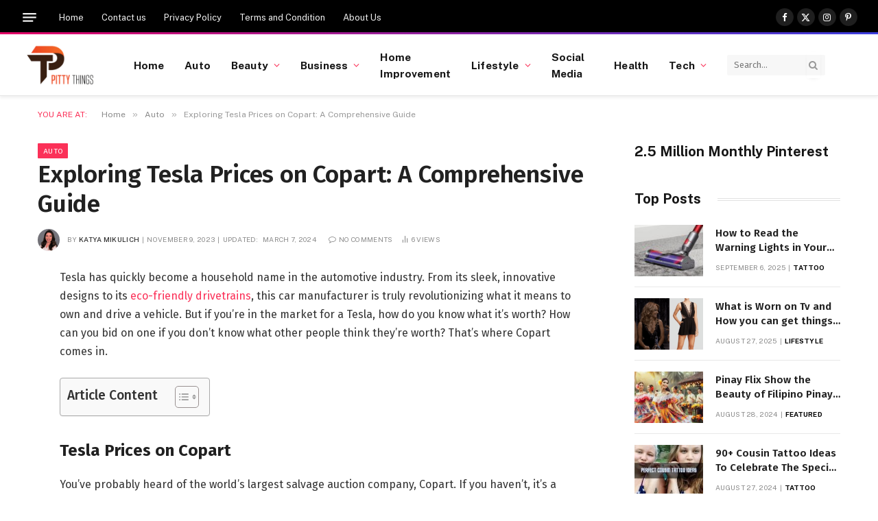

--- FILE ---
content_type: text/html; charset=UTF-8
request_url: https://pittythings.com/tesla-prices-on-copart/
body_size: 106867
content:

<!DOCTYPE html>
<html lang="en-US" prefix="og: https://ogp.me/ns#" class="s-light site-s-light">

<head><style>img.lazy{min-height:1px}</style><link href="https://pittythings.com/wp-content/plugins/w3-total-cache/pub/js/lazyload.min.js" as="script">

	<meta charset="UTF-8" />
	<meta name="viewport" content="width=device-width, initial-scale=1" />
	
<!-- Search Engine Optimization by Rank Math - https://rankmath.com/ -->
<title>Exploring Tesla Prices on Copart: A Comprehensive Guide</title><link rel="preload" as="font" href="https://pittythings.com/wp-content/themes/smart-mag/css/icons/fonts/ts-icons.woff2?v3.2" type="font/woff2" crossorigin="anonymous" />
<meta name="description" content="You&#039;ve probably heard of the world&#039;s largest salvage auction company, Copart. If you haven&#039;t, it&#039;s a good idea to get familiar with it because many people use this platform to buy and sell vehicles."/>
<meta name="robots" content="follow, index, max-snippet:-1, max-video-preview:-1, max-image-preview:large"/>
<link rel="canonical" href="https://pittythings.com/tesla-prices-on-copart/" />
<meta property="og:locale" content="en_US" />
<meta property="og:type" content="article" />
<meta property="og:title" content="Exploring Tesla Prices on Copart: A Comprehensive Guide" />
<meta property="og:description" content="You&#039;ve probably heard of the world&#039;s largest salvage auction company, Copart. If you haven&#039;t, it&#039;s a good idea to get familiar with it because many people use this platform to buy and sell vehicles." />
<meta property="og:url" content="https://pittythings.com/tesla-prices-on-copart/" />
<meta property="og:site_name" content="Pitty Things" />
<meta property="article:publisher" content="https://www.facebook.com/Pittythings" />
<meta property="article:author" content="https://www.facebook.com/katya.mikulich.9" />
<meta property="article:section" content="Auto" />
<meta property="og:updated_time" content="2024-03-07T07:40:15+00:00" />
<meta property="og:image" content="https://pittythings.com/wp-content/uploads/2023/11/Tesla-Prices-on-Copart.jpg" />
<meta property="og:image:secure_url" content="https://pittythings.com/wp-content/uploads/2023/11/Tesla-Prices-on-Copart.jpg" />
<meta property="og:image:width" content="1024" />
<meta property="og:image:height" content="633" />
<meta property="og:image:alt" content="Tesla Prices on Copart" />
<meta property="og:image:type" content="image/jpeg" />
<meta property="article:published_time" content="2023-11-09T13:32:05+00:00" />
<meta property="article:modified_time" content="2024-03-07T07:40:15+00:00" />
<meta name="twitter:card" content="summary_large_image" />
<meta name="twitter:title" content="Exploring Tesla Prices on Copart: A Comprehensive Guide" />
<meta name="twitter:description" content="You&#039;ve probably heard of the world&#039;s largest salvage auction company, Copart. If you haven&#039;t, it&#039;s a good idea to get familiar with it because many people use this platform to buy and sell vehicles." />
<meta name="twitter:site" content="@PittyThings" />
<meta name="twitter:creator" content="@PittyThings" />
<meta name="twitter:image" content="https://pittythings.com/wp-content/uploads/2023/11/Tesla-Prices-on-Copart.jpg" />
<!-- Optimized with WP Meteor v3.4.16 - https://wordpress.org/plugins/wp-meteor/ --><script data-wpmeteor-nooptimize="true" >var _wpmeteor={"gdpr":true,"rdelay":86400000,"preload":true,"elementor-animations":true,"elementor-pp":true,"v":"3.4.16","rest_url":"https:\/\/pittythings.com\/wp-json\/"};(()=>{try{new MutationObserver(function(){}),new Promise(function(){}),Object.assign({},{}),document.fonts.ready.then(function(){})}catch{s="wpmeteordisable=1",i=document.location.href,i.match(/[?&]wpmeteordisable/)||(o="",i.indexOf("?")==-1?i.indexOf("#")==-1?o=i+"?"+s:o=i.replace("#","?"+s+"#"):i.indexOf("#")==-1?o=i+"&"+s:o=i.replace("#","&"+s+"#"),document.location.href=o)}var s,i,o;})();

</script><script data-wpmeteor-nooptimize="true" >(()=>{var v="addEventListener",ue="removeEventListener",p="getAttribute",L="setAttribute",pe="removeAttribute",N="hasAttribute",St="querySelector",F=St+"All",U="appendChild",Q="removeChild",fe="createElement",T="tagName",Ae="getOwnPropertyDescriptor",y="prototype",W="__lookupGetter__",Ee="__lookupSetter__",m="DOMContentLoaded",f="load",B="pageshow",me="error";var d=window,c=document,Te=c.documentElement;var $=console.error;var Ke=!0,X=class{constructor(){this.known=[]}init(){let t,n,s=(r,a)=>{if(Ke&&r&&r.fn&&!r.__wpmeteor){let o=function(i){return i===r?this:(c[v](m,l=>{i.call(c,r,l,"jQueryMock")}),this)};this.known.push([r,r.fn.ready,r.fn.init?.prototype?.ready]),r.fn.ready=o,r.fn.init?.prototype?.ready&&(r.fn.init.prototype.ready=o),r.__wpmeteor=!0}return r};window.jQuery||window.$,Object.defineProperty(window,"jQuery",{get(){return t},set(r){t=s(r,"jQuery")},configurable:!0}),Object.defineProperty(window,"$",{get(){return n},set(r){n=s(r,"$")},configurable:!0})}unmock(){this.known.forEach(([t,n,s])=>{t.fn.ready=n,t.fn.init?.prototype?.ready&&s&&(t.fn.init.prototype.ready=s)}),Ke=!1}};var ge="fpo:first-interaction",he="fpo:replay-captured-events";var Je="fpo:element-loaded",Se="fpo:images-loaded",M="fpo:the-end";var Z="click",V=window,Qe=V.addEventListener.bind(V),Xe=V.removeEventListener.bind(V),Ge="removeAttribute",ve="getAttribute",Gt="setAttribute",Ne=["touchstart","touchmove","touchend","touchcancel","keydown","wheel"],Ze=["mouseover","mouseout",Z],Nt=["touchstart","touchend","touchcancel","mouseover","mouseout",Z],R="data-wpmeteor-";var Ue="dispatchEvent",je=e=>{let t=new MouseEvent(Z,{view:e.view,bubbles:!0,cancelable:!0});return Object.defineProperty(t,"target",{writable:!1,value:e.target}),t},Be=class{static capture(){let t=!1,[,n,s]=`${window.Promise}`.split(/[\s[(){]+/s);if(V["__"+s+n])return;let r=[],a=o=>{if(o.target&&Ue in o.target){if(!o.isTrusted)return;if(o.cancelable&&!Ne.includes(o.type))try{o.preventDefault()}catch{}o.stopImmediatePropagation(),o.type===Z?r.push(je(o)):Nt.includes(o.type)&&r.push(o),o.target[Gt](R+o.type,!0),t||(t=!0,V[Ue](new CustomEvent(ge)))}};V.addEventListener(he,()=>{Ze.forEach(l=>Xe(l,a,{passive:!1,capture:!0})),Ne.forEach(l=>Xe(l,a,{passive:!0,capture:!0}));let o;for(;o=r.shift();){var i=o.target;i[ve](R+"touchstart")&&i[ve](R+"touchend")&&!i[ve](R+Z)?(i[ve](R+"touchmove")||r.push(je(o)),i[Ge](R+"touchstart"),i[Ge](R+"touchend")):i[Ge](R+o.type),i[Ue](o)}}),Ze.forEach(o=>Qe(o,a,{passive:!1,capture:!0})),Ne.forEach(o=>Qe(o,a,{passive:!0,capture:!0}))}};var et=Be;var j=class{constructor(){this.l=[]}emit(t,n=null){this.l[t]&&this.l[t].forEach(s=>s(n))}on(t,n){this.l[t]||=[],this.l[t].push(n)}off(t,n){this.l[t]=(this.l[t]||[]).filter(s=>s!==n)}};var D=new j;var ye=c[fe]("span");ye[L]("id","elementor-device-mode");ye[L]("class","elementor-screen-only");var Ut=!1,tt=()=>(Ut||c.body[U](ye),getComputedStyle(ye,":after").content.replace(/"/g,""));var rt=e=>e[p]("class")||"",nt=(e,t)=>e[L]("class",t),st=()=>{d[v](f,function(){let e=tt(),t=Math.max(Te.clientWidth||0,d.innerWidth||0),n=Math.max(Te.clientHeight||0,d.innerHeight||0),s=["_animation_"+e,"animation_"+e,"_animation","_animation","animation"];Array.from(c[F](".elementor-invisible")).forEach(r=>{let a=r.getBoundingClientRect();if(a.top+d.scrollY<=n&&a.left+d.scrollX<t)try{let i=JSON.parse(r[p]("data-settings"));if(i.trigger_source)return;let l=i._animation_delay||i.animation_delay||0,u,E;for(var o=0;o<s.length;o++)if(i[s[o]]){E=s[o],u=i[E];break}if(u){let q=rt(r),J=u==="none"?q:q+" animated "+u,At=setTimeout(()=>{nt(r,J.replace(/\belementor-invisible\b/,"")),s.forEach(Tt=>delete i[Tt]),r[L]("data-settings",JSON.stringify(i))},l);D.on("fi",()=>{clearTimeout(At),nt(r,rt(r).replace(new RegExp("\b"+u+"\b"),""))})}}catch(i){console.error(i)}})})};var ot="data-in-mega_smartmenus",it=()=>{let e=c[fe]("div");e.innerHTML='<span class="sub-arrow --wp-meteor"><i class="fa" aria-hidden="true"></i></span>';let t=e.firstChild,n=s=>{let r=[];for(;s=s.previousElementSibling;)r.push(s);return r};c[v](m,function(){Array.from(c[F](".pp-advanced-menu ul")).forEach(s=>{if(s[p](ot))return;(s[p]("class")||"").match(/\bmega-menu\b/)&&s[F]("ul").forEach(o=>{o[L](ot,!0)});let r=n(s),a=r.filter(o=>o).filter(o=>o[T]==="A").pop();if(a||(a=r.map(o=>Array.from(o[F]("a"))).filter(o=>o).flat().pop()),a){let o=t.cloneNode(!0);a[U](o),new MutationObserver(l=>{l.forEach(({addedNodes:u})=>{u.forEach(E=>{if(E.nodeType===1&&E[T]==="SPAN")try{a[Q](o)}catch{}})})}).observe(a,{childList:!0})}})})};var w="readystatechange",A="message";var Y="SCRIPT",g="data-wpmeteor-",b=Object.defineProperty,Ve=Object.defineProperties,P="javascript/blocked",Pe=/^\s*(application|text)\/javascript|module\s*$/i,mt="requestAnimationFrame",gt="requestIdleCallback",ie="setTimeout",Ie="__dynamic",I=d.constructor.name+"::",ce=c.constructor.name+"::",ht=function(e,t){t=t||d;for(var n=0;n<this.length;n++)e.call(t,this[n],n,this)};"NodeList"in d&&!NodeList[y].forEach&&(NodeList[y].forEach=ht);"HTMLCollection"in d&&!HTMLCollection[y].forEach&&(HTMLCollection[y].forEach=ht);_wpmeteor["elementor-animations"]&&st(),_wpmeteor["elementor-pp"]&&it();var _e=[],Le=[],ee=[],se=!1,k=[],h={},He=!1,Bt=0,H=c.visibilityState==="visible"?d[mt]:d[ie],vt=d[gt]||H;c[v]("visibilitychange",()=>{H=c.visibilityState==="visible"?d[mt]:d[ie],vt=d[gt]||H});var C=d[ie],De,z=["src","type"],x=Object,te="definePropert";x[te+"y"]=(e,t,n)=>{if(e===d&&["jQuery","onload"].indexOf(t)>=0||(e===c||e===c.body)&&["readyState","write","writeln","on"+w].indexOf(t)>=0)return["on"+w,"on"+f].indexOf(t)&&n.set&&(h["on"+w]=h["on"+w]||[],h["on"+w].push(n.set)),e;if(e instanceof HTMLScriptElement&&z.indexOf(t)>=0){if(!e[t+"__def"]){let s=x[Ae](e,t);b(e,t,{set(r){return e[t+"__set"]?e[t+"__set"].call(e,r):s.set.call(e,r)},get(){return e[t+"__get"]?e[t+"__get"].call(e):s.get.call(e)}}),e[t+"__def"]=!0}return n.get&&(e[t+"__get"]=n.get),n.set&&(e[t+"__set"]=n.set),e}return b(e,t,n)};x[te+"ies"]=(e,t)=>{for(let n in t)x[te+"y"](e,n,t[n]);for(let n of x.getOwnPropertySymbols(t))x[te+"y"](e,n,t[n]);return e};var qe=EventTarget[y][v],yt=EventTarget[y][ue],ae=qe.bind(c),Ct=yt.bind(c),G=qe.bind(d),_t=yt.bind(d),Lt=Document[y].createElement,le=Lt.bind(c),de=c.__proto__[W]("readyState").bind(c),ct="loading";b(c,"readyState",{get(){return ct},set(e){return ct=e}});var at=e=>k.filter(([t,,n],s)=>{if(!(e.indexOf(t.type)<0)){n||(n=t.target);try{let r=n.constructor.name+"::"+t.type;for(let a=0;a<h[r].length;a++)if(h[r][a]){let o=r+"::"+s+"::"+a;if(!xe[o])return!0}}catch{}}}).length,oe,xe={},K=e=>{k.forEach(([t,n,s],r)=>{if(!(e.indexOf(t.type)<0)){s||(s=t.target);try{let a=s.constructor.name+"::"+t.type;if((h[a]||[]).length)for(let o=0;o<h[a].length;o++){let i=h[a][o];if(i){let l=a+"::"+r+"::"+o;if(!xe[l]){xe[l]=!0,c.readyState=n,oe=a;try{Bt++,!i[y]||i[y].constructor===i?i.bind(s)(t):i(t)}catch(u){$(u,i)}oe=null}}}}catch(a){$(a)}}})};ae(m,e=>{k.push([new e.constructor(m,e),de(),c])});ae(w,e=>{k.push([new e.constructor(w,e),de(),c])});G(m,e=>{k.push([new e.constructor(m,e),de(),d])});G(f,e=>{He=!0,k.push([new e.constructor(f,e),de(),d]),O||K([m,w,A,f,B])});G(B,e=>{k.push([new e.constructor(B,e),de(),d]),O||K([m,w,A,f,B])});var wt=e=>{k.push([e,c.readyState,d])},Ot=d[W]("onmessage"),Rt=d[Ee]("onmessage"),Pt=()=>{_t(A,wt),(h[I+"message"]||[]).forEach(e=>{G(A,e)}),b(d,"onmessage",{get:Ot,set:Rt})};G(A,wt);var Dt=new X;Dt.init();var Fe=()=>{!O&&!se&&(O=!0,c.readyState="loading",H($e),H(S)),He||G(f,()=>{Fe()})};G(ge,()=>{Fe()});D.on(Se,()=>{Fe()});_wpmeteor.rdelay>=0&&et.capture();var re=[-1],Ce=e=>{re=re.filter(t=>t!==e.target),re.length||C(D.emit.bind(D,M))};var O=!1,S=()=>{let e=_e.shift();if(e)e[p](g+"src")?e[N]("async")||e[Ie]?(e.isConnected&&(re.push(e),setTimeout(Ce,1e3,{target:e})),Oe(e,Ce),C(S)):Oe(e,C.bind(null,S)):(e.origtype==P&&Oe(e),C(S));else if(Le.length)_e.push(...Le),Le.length=0,C(S);else if(at([m,w,A]))K([m,w,A]),C(S);else if(He)if(at([f,B,A]))K([f,B,A]),C(S);else if(re.length>1)vt(S);else if(ee.length)_e.push(...ee),ee.length=0,C(S);else{if(d.RocketLazyLoadScripts)try{RocketLazyLoadScripts.run()}catch(t){$(t)}c.readyState="complete",Pt(),Dt.unmock(),O=!1,se=!0,d[ie](()=>Ce({target:-1}))}else O=!1},xt=e=>{let t=le(Y),n=e.attributes;for(var s=n.length-1;s>=0;s--)n[s].name.startsWith(g)||t[L](n[s].name,n[s].value);let r=e[p](g+"type");r?t.type=r:t.type="text/javascript",(e.textContent||"").match(/^\s*class RocketLazyLoadScripts/)?t.textContent=e.textContent.replace(/^\s*class\s*RocketLazyLoadScripts/,"window.RocketLazyLoadScripts=class").replace("RocketLazyLoadScripts.run();",""):t.textContent=e.textContent;for(let a of["onload","onerror","onreadystatechange"])e[a]&&(t[a]=e[a]);return t},Oe=(e,t)=>{let n=e[p](g+"src");if(n){let s=qe.bind(e);e.isConnected&&t&&(s(f,t),s(me,t)),e.origtype=e[p](g+"type")||"text/javascript",e.origsrc=n,(!e.isConnected||e[N]("nomodule")||e.type&&!Pe.test(e.type))&&t&&t(new Event(f,{target:e}))}else e.origtype===P?(e.origtype=e[p](g+"type")||"text/javascript",e[pe]("integrity"),e.textContent=e.textContent+`
`):t&&t(new Event(f,{target:e}))},We=(e,t)=>{let n=(h[e]||[]).indexOf(t);if(n>=0)return h[e][n]=void 0,!0},lt=(e,t,...n)=>{if("HTMLDocument::"+m==oe&&e===m&&!t.toString().match(/jQueryMock/)){D.on(M,c[v].bind(c,e,t,...n));return}if(t&&(e===m||e===w)){let s=ce+e;h[s]=h[s]||[],h[s].push(t),se&&K([e]);return}return ae(e,t,...n)},dt=(e,t,...n)=>{if(e===m){let s=ce+e;We(s,t)}return Ct(e,t,...n)};Ve(c,{[v]:{get(){return lt},set(){return lt}},[ue]:{get(){return dt},set(){return dt}}});var ne=c.createDocumentFragment(),$e=()=>{ne.hasChildNodes()&&(c.head[U](ne),ne=c.createDocumentFragment())},ut={},we=e=>{if(e)try{let t=new URL(e,c.location.href),n=t.origin;if(n&&!ut[n]&&c.location.host!==t.host){let s=le("link");s.rel="preconnect",s.href=n,ne[U](s),ut[n]=!0,O&&H($e)}}catch{}},be={},kt=(e,t,n,s)=>{let r=le("link");r.rel=t?"modulepre"+f:"pre"+f,r.as="script",n&&r[L]("crossorigin",n),s&&r[L]("integrity",s);try{e=new URL(e,c.location.href).href}catch{}r.href=e,ne[U](r),be[e]=!0,O&&H($e)},ke=function(...e){let t=le(...e);if(!e||e[0].toUpperCase()!==Y||!O)return t;let n=t[L].bind(t),s=t[p].bind(t),r=t[pe].bind(t),a=t[N].bind(t),o=t[W]("attributes").bind(t);return z.forEach(i=>{let l=t[W](i).bind(t),u=t[Ee](i).bind(t);x[te+"y"](t,i,{set(E){return i==="type"&&E&&!Pe.test(E)?n(i,E):((i==="src"&&E||i==="type"&&E&&t.origsrc)&&n("type",P),E?n(g+i,E):r(g+i))},get(){let E=t[p](g+i);if(i==="src")try{return new URL(E,c.location.href).href}catch{}return E}}),b(t,"orig"+i,{set(E){return u(E)},get(){return l()}})}),t[L]=function(i,l){if(z.includes(i))return i==="type"&&l&&!Pe.test(l)?n(i,l):((i==="src"&&l||i==="type"&&l&&t.origsrc)&&n("type",P),l?n(g+i,l):r(g+i));n(i,l)},t[p]=function(i){let l=z.indexOf(i)>=0?s(g+i):s(i);if(i==="src")try{return new URL(l,c.location.href).href}catch{}return l},t[N]=function(i){return z.indexOf(i)>=0?a(g+i):a(i)},b(t,"attributes",{get(){return[...o()].filter(l=>l.name!=="type").map(l=>({name:l.name.match(new RegExp(g))?l.name.replace(g,""):l.name,value:l.value}))}}),t[Ie]=!0,t};Object.defineProperty(Document[y],"createElement",{set(e){e!==ke&&(De=e)},get(){return De||ke}});var Re=new Set,ze=new MutationObserver(e=>{e.forEach(({removedNodes:t,addedNodes:n,target:s})=>{t.forEach(r=>{r.nodeType===1&&Y===r[T]&&"origtype"in r&&Re.delete(r)}),n.forEach(r=>{if(r.nodeType===1)if(Y===r[T]){if("origtype"in r){if(r.origtype!==P)return}else if(r[p]("type")!==P)return;"origtype"in r||z.forEach(o=>{let i=r[W](o).bind(r),l=r[Ee](o).bind(r);b(r,"orig"+o,{set(u){return l(u)},get(){return i()}})});let a=r[p](g+"src");if(Re.has(r)&&$("Inserted twice",r),r.parentNode){Re.add(r);let o=r[p](g+"type");(a||"").match(/\/gtm.js\?/)||r[N]("async")||r[Ie]?(ee.push(r),we(a)):r[N]("defer")||o==="module"?(Le.push(r),we(a)):(a&&!r[N]("nomodule")&&!be[a]&&kt(a,o==="module",r[N]("crossorigin")&&r[p]("crossorigin"),r[p]("integrity")),_e.push(r))}else r[v](f,o=>o.target.parentNode[Q](o.target)),r[v](me,o=>o.target.parentNode[Q](o.target)),s[U](r)}else r[T]==="LINK"&&r[p]("as")==="script"&&(be[r[p]("href")]=!0)})})}),bt={childList:!0,subtree:!0};ze.observe(c.documentElement,bt);var Mt=HTMLElement[y].attachShadow;HTMLElement[y].attachShadow=function(e){let t=Mt.call(this,e);return e.mode==="open"&&ze.observe(t,bt),t};(()=>{let e=x[Ae](HTMLIFrameElement[y],"src");b(HTMLIFrameElement[y],"src",{get(){return this.dataset.fpoSrc?this.dataset.fpoSrc:e.get.call(this)},set(t){delete this.dataset.fpoSrc,e.set.call(this,t)}})})();D.on(M,()=>{(!De||De===ke)&&(Document[y].createElement=Lt,ze.disconnect()),dispatchEvent(new CustomEvent(he)),dispatchEvent(new CustomEvent(M))});var Me=e=>{let t,n;!c.currentScript||!c.currentScript.parentNode?(t=c.body,n=t.lastChild):(n=c.currentScript,t=n.parentNode);try{let s=le("div");s.innerHTML=e,Array.from(s.childNodes).forEach(r=>{r.nodeName===Y?t.insertBefore(xt(r),n):t.insertBefore(r,n)})}catch(s){$(s)}},pt=e=>Me(e+`
`);Ve(c,{write:{get(){return Me},set(e){return Me=e}},writeln:{get(){return pt},set(e){return pt=e}}});var ft=(e,t,...n)=>{if(I+m==oe&&e===m&&!t.toString().match(/jQueryMock/)){D.on(M,d[v].bind(d,e,t,...n));return}if(I+f==oe&&e===f){D.on(M,d[v].bind(d,e,t,...n));return}if(t&&(e===f||e===B||e===m||e===A&&!se)){let s=e===m?ce+e:I+e;h[s]=h[s]||[],h[s].push(t),se&&K([e]);return}return G(e,t,...n)},Et=(e,t,...n)=>{if(e===f||e===m||e===B){let s=e===m?ce+e:I+e;We(s,t)}return _t(e,t,...n)};Ve(d,{[v]:{get(){return ft},set(){return ft}},[ue]:{get(){return Et},set(){return Et}}});var Ye=e=>{let t;return{get(){return t},set(n){return t&&We(e,n),h[e]=h[e]||[],h[e].push(n),t=n}}};G(Je,e=>{let{target:t,event:n}=e.detail,s=t===d?c.body:t,r=s[p](g+"on"+n.type);s[pe](g+"on"+n.type);try{let a=new Function("event",r);t===d?d[v](f,a.bind(t,n)):a.call(t,n)}catch(a){console.err(a)}});{let e=Ye(I+f);b(d,"onload",e),ae(m,()=>{b(c.body,"onload",e)})}b(c,"onreadystatechange",Ye(ce+w));b(d,"onmessage",Ye(I+A));(()=>{let e=d.innerHeight,t=d.innerWidth,n=r=>{let o={"4g":1250,"3g":2500,"2g":2500}[(navigator.connection||{}).effectiveType]||0,i=r.getBoundingClientRect(),l={top:-1*e-o,left:-1*t-o,bottom:e+o,right:t+o};return!(i.left>=l.right||i.right<=l.left||i.top>=l.bottom||i.bottom<=l.top)},s=(r=!0)=>{let a=1,o=-1,i={},l=()=>{o++,--a||d[ie](D.emit.bind(D,Se),_wpmeteor.rdelay)};Array.from(c.getElementsByTagName("*")).forEach(u=>{let E,q,J;if(u[T]==="IMG"){let _=u.currentSrc||u.src;_&&!i[_]&&!_.match(/^data:/i)&&((u.loading||"").toLowerCase()!=="lazy"||n(u))&&(E=_)}else if(u[T]===Y)we(u[p](g+"src"));else if(u[T]==="LINK"&&u[p]("as")==="script"&&["pre"+f,"modulepre"+f].indexOf(u[p]("rel"))>=0)be[u[p]("href")]=!0;else if((q=d.getComputedStyle(u))&&(J=(q.backgroundImage||"").match(/^url\s*\((.*?)\)/i))&&(J||[]).length){let _=J[0].slice(4,-1).replace(/"/g,"");!i[_]&&!_.match(/^data:/i)&&(E=_)}if(E){i[E]=!0;let _=new Image;r&&(a++,_[v](f,l),_[v](me,l)),_.src=E}}),c.fonts.ready.then(()=>{l()})};_wpmeteor.rdelay===0?ae(m,s):G(f,s)})();})();
//1.0.42

</script><script type="application/ld+json" class="rank-math-schema">{"@context":"https://schema.org","@graph":[{"@type":["Person","Organization"],"@id":"https://pittythings.com/#person","name":"Julia","sameAs":["https://www.facebook.com/Pittythings","https://twitter.com/PittyThings","https://www.pinterest.co.uk/pittythingsmail/"],"logo":{"@type":"ImageObject","@id":"https://pittythings.com/#logo","url":"https://pittythings.com/wp-content/uploads/2023/03/pitty-Things-1.png","contentUrl":"https://pittythings.com/wp-content/uploads/2023/03/pitty-Things-1.png","caption":"Pitty Things","inLanguage":"en-US","width":"278","height":"170"},"image":{"@type":"ImageObject","@id":"https://pittythings.com/#logo","url":"https://pittythings.com/wp-content/uploads/2023/03/pitty-Things-1.png","contentUrl":"https://pittythings.com/wp-content/uploads/2023/03/pitty-Things-1.png","caption":"Pitty Things","inLanguage":"en-US","width":"278","height":"170"}},{"@type":"WebSite","@id":"https://pittythings.com/#website","url":"https://pittythings.com","name":"Pitty Things","alternateName":"Pittythings.com","publisher":{"@id":"https://pittythings.com/#person"},"inLanguage":"en-US"},{"@type":"ImageObject","@id":"https://pittythings.com/wp-content/uploads/2023/11/Tesla-Prices-on-Copart.jpg","url":"https://pittythings.com/wp-content/uploads/2023/11/Tesla-Prices-on-Copart.jpg","width":"1024","height":"633","caption":"Tesla Prices on Copart","inLanguage":"en-US"},{"@type":"WebPage","@id":"https://pittythings.com/tesla-prices-on-copart/#webpage","url":"https://pittythings.com/tesla-prices-on-copart/","name":"Exploring Tesla Prices on Copart: A Comprehensive Guide","datePublished":"2023-11-09T13:32:05+00:00","dateModified":"2024-03-07T07:40:15+00:00","isPartOf":{"@id":"https://pittythings.com/#website"},"primaryImageOfPage":{"@id":"https://pittythings.com/wp-content/uploads/2023/11/Tesla-Prices-on-Copart.jpg"},"inLanguage":"en-US"},{"@type":"Person","@id":"https://pittythings.com/author/julia/","name":"Katya Mikulich","url":"https://pittythings.com/author/julia/","image":{"@type":"ImageObject","@id":"https://secure.gravatar.com/avatar/5b332df99fb8c0a120bdfd79ca75d663d30027da2a6ad9965c41b5a81826d074?s=96&amp;d=mm&amp;r=g","url":"https://secure.gravatar.com/avatar/5b332df99fb8c0a120bdfd79ca75d663d30027da2a6ad9965c41b5a81826d074?s=96&amp;d=mm&amp;r=g","caption":"Katya Mikulich","inLanguage":"en-US"},"sameAs":["https://pittythings.com","https://www.facebook.com/katya.mikulich.9"]},{"@type":"BlogPosting","headline":"Exploring Tesla Prices on Copart: A Comprehensive Guide","keywords":"Tesla Prices","datePublished":"2023-11-09T13:32:05+00:00","dateModified":"2024-03-07T07:40:15+00:00","articleSection":"Auto","author":{"@id":"https://pittythings.com/author/julia/","name":"Katya Mikulich"},"publisher":{"@id":"https://pittythings.com/#person"},"description":"You&#039;ve probably heard of the world&#039;s largest salvage auction company, Copart. If you haven&#039;t, it&#039;s a good idea to get familiar with it because many people use this platform to buy and sell vehicles.","name":"Exploring Tesla Prices on Copart: A Comprehensive Guide","@id":"https://pittythings.com/tesla-prices-on-copart/#richSnippet","isPartOf":{"@id":"https://pittythings.com/tesla-prices-on-copart/#webpage"},"image":{"@id":"https://pittythings.com/wp-content/uploads/2023/11/Tesla-Prices-on-Copart.jpg"},"inLanguage":"en-US","mainEntityOfPage":{"@id":"https://pittythings.com/tesla-prices-on-copart/#webpage"}}]}</script>
<!-- /Rank Math WordPress SEO plugin -->

<link rel='dns-prefetch' href='//fonts.googleapis.com' />
<link rel="alternate" type="application/rss+xml" title="PittyThings &raquo; Feed" href="https://pittythings.com/feed/" />
<link rel="alternate" type="application/rss+xml" title="PittyThings &raquo; Comments Feed" href="https://pittythings.com/comments/feed/" />
<link rel="alternate" type="application/rss+xml" title="PittyThings &raquo; Exploring Tesla Prices on Copart: A Comprehensive Guide Comments Feed" href="https://pittythings.com/tesla-prices-on-copart/feed/" />
<link rel="alternate" title="oEmbed (JSON)" type="application/json+oembed" href="https://pittythings.com/wp-json/oembed/1.0/embed?url=https%3A%2F%2Fpittythings.com%2Ftesla-prices-on-copart%2F" />
<link rel="alternate" title="oEmbed (XML)" type="text/xml+oembed" href="https://pittythings.com/wp-json/oembed/1.0/embed?url=https%3A%2F%2Fpittythings.com%2Ftesla-prices-on-copart%2F&#038;format=xml" />
<style id='wp-img-auto-sizes-contain-inline-css' type='text/css'>
img:is([sizes=auto i],[sizes^="auto," i]){contain-intrinsic-size:3000px 1500px}
/*# sourceURL=wp-img-auto-sizes-contain-inline-css */
</style>
<style id='wp-emoji-styles-inline-css' type='text/css'>

	img.wp-smiley, img.emoji {
		display: inline !important;
		border: none !important;
		box-shadow: none !important;
		height: 1em !important;
		width: 1em !important;
		margin: 0 0.07em !important;
		vertical-align: -0.1em !important;
		background: none !important;
		padding: 0 !important;
	}
/*# sourceURL=wp-emoji-styles-inline-css */
</style>
<link rel="stylesheet" href="https://pittythings.com/wp-content/cache/minify/a5ff7.css" media="all" />

<style id='classic-theme-styles-inline-css' type='text/css'>
/*! This file is auto-generated */
.wp-block-button__link{color:#fff;background-color:#32373c;border-radius:9999px;box-shadow:none;text-decoration:none;padding:calc(.667em + 2px) calc(1.333em + 2px);font-size:1.125em}.wp-block-file__button{background:#32373c;color:#fff;text-decoration:none}
/*# sourceURL=/wp-includes/css/classic-themes.min.css */
</style>
<style id='global-styles-inline-css' type='text/css'>
:root{--wp--preset--aspect-ratio--square: 1;--wp--preset--aspect-ratio--4-3: 4/3;--wp--preset--aspect-ratio--3-4: 3/4;--wp--preset--aspect-ratio--3-2: 3/2;--wp--preset--aspect-ratio--2-3: 2/3;--wp--preset--aspect-ratio--16-9: 16/9;--wp--preset--aspect-ratio--9-16: 9/16;--wp--preset--color--black: #000000;--wp--preset--color--cyan-bluish-gray: #abb8c3;--wp--preset--color--white: #ffffff;--wp--preset--color--pale-pink: #f78da7;--wp--preset--color--vivid-red: #cf2e2e;--wp--preset--color--luminous-vivid-orange: #ff6900;--wp--preset--color--luminous-vivid-amber: #fcb900;--wp--preset--color--light-green-cyan: #7bdcb5;--wp--preset--color--vivid-green-cyan: #00d084;--wp--preset--color--pale-cyan-blue: #8ed1fc;--wp--preset--color--vivid-cyan-blue: #0693e3;--wp--preset--color--vivid-purple: #9b51e0;--wp--preset--gradient--vivid-cyan-blue-to-vivid-purple: linear-gradient(135deg,rgb(6,147,227) 0%,rgb(155,81,224) 100%);--wp--preset--gradient--light-green-cyan-to-vivid-green-cyan: linear-gradient(135deg,rgb(122,220,180) 0%,rgb(0,208,130) 100%);--wp--preset--gradient--luminous-vivid-amber-to-luminous-vivid-orange: linear-gradient(135deg,rgb(252,185,0) 0%,rgb(255,105,0) 100%);--wp--preset--gradient--luminous-vivid-orange-to-vivid-red: linear-gradient(135deg,rgb(255,105,0) 0%,rgb(207,46,46) 100%);--wp--preset--gradient--very-light-gray-to-cyan-bluish-gray: linear-gradient(135deg,rgb(238,238,238) 0%,rgb(169,184,195) 100%);--wp--preset--gradient--cool-to-warm-spectrum: linear-gradient(135deg,rgb(74,234,220) 0%,rgb(151,120,209) 20%,rgb(207,42,186) 40%,rgb(238,44,130) 60%,rgb(251,105,98) 80%,rgb(254,248,76) 100%);--wp--preset--gradient--blush-light-purple: linear-gradient(135deg,rgb(255,206,236) 0%,rgb(152,150,240) 100%);--wp--preset--gradient--blush-bordeaux: linear-gradient(135deg,rgb(254,205,165) 0%,rgb(254,45,45) 50%,rgb(107,0,62) 100%);--wp--preset--gradient--luminous-dusk: linear-gradient(135deg,rgb(255,203,112) 0%,rgb(199,81,192) 50%,rgb(65,88,208) 100%);--wp--preset--gradient--pale-ocean: linear-gradient(135deg,rgb(255,245,203) 0%,rgb(182,227,212) 50%,rgb(51,167,181) 100%);--wp--preset--gradient--electric-grass: linear-gradient(135deg,rgb(202,248,128) 0%,rgb(113,206,126) 100%);--wp--preset--gradient--midnight: linear-gradient(135deg,rgb(2,3,129) 0%,rgb(40,116,252) 100%);--wp--preset--font-size--small: 13px;--wp--preset--font-size--medium: 20px;--wp--preset--font-size--large: 36px;--wp--preset--font-size--x-large: 42px;--wp--preset--spacing--20: 0.44rem;--wp--preset--spacing--30: 0.67rem;--wp--preset--spacing--40: 1rem;--wp--preset--spacing--50: 1.5rem;--wp--preset--spacing--60: 2.25rem;--wp--preset--spacing--70: 3.38rem;--wp--preset--spacing--80: 5.06rem;--wp--preset--shadow--natural: 6px 6px 9px rgba(0, 0, 0, 0.2);--wp--preset--shadow--deep: 12px 12px 50px rgba(0, 0, 0, 0.4);--wp--preset--shadow--sharp: 6px 6px 0px rgba(0, 0, 0, 0.2);--wp--preset--shadow--outlined: 6px 6px 0px -3px rgb(255, 255, 255), 6px 6px rgb(0, 0, 0);--wp--preset--shadow--crisp: 6px 6px 0px rgb(0, 0, 0);}:where(.is-layout-flex){gap: 0.5em;}:where(.is-layout-grid){gap: 0.5em;}body .is-layout-flex{display: flex;}.is-layout-flex{flex-wrap: wrap;align-items: center;}.is-layout-flex > :is(*, div){margin: 0;}body .is-layout-grid{display: grid;}.is-layout-grid > :is(*, div){margin: 0;}:where(.wp-block-columns.is-layout-flex){gap: 2em;}:where(.wp-block-columns.is-layout-grid){gap: 2em;}:where(.wp-block-post-template.is-layout-flex){gap: 1.25em;}:where(.wp-block-post-template.is-layout-grid){gap: 1.25em;}.has-black-color{color: var(--wp--preset--color--black) !important;}.has-cyan-bluish-gray-color{color: var(--wp--preset--color--cyan-bluish-gray) !important;}.has-white-color{color: var(--wp--preset--color--white) !important;}.has-pale-pink-color{color: var(--wp--preset--color--pale-pink) !important;}.has-vivid-red-color{color: var(--wp--preset--color--vivid-red) !important;}.has-luminous-vivid-orange-color{color: var(--wp--preset--color--luminous-vivid-orange) !important;}.has-luminous-vivid-amber-color{color: var(--wp--preset--color--luminous-vivid-amber) !important;}.has-light-green-cyan-color{color: var(--wp--preset--color--light-green-cyan) !important;}.has-vivid-green-cyan-color{color: var(--wp--preset--color--vivid-green-cyan) !important;}.has-pale-cyan-blue-color{color: var(--wp--preset--color--pale-cyan-blue) !important;}.has-vivid-cyan-blue-color{color: var(--wp--preset--color--vivid-cyan-blue) !important;}.has-vivid-purple-color{color: var(--wp--preset--color--vivid-purple) !important;}.has-black-background-color{background-color: var(--wp--preset--color--black) !important;}.has-cyan-bluish-gray-background-color{background-color: var(--wp--preset--color--cyan-bluish-gray) !important;}.has-white-background-color{background-color: var(--wp--preset--color--white) !important;}.has-pale-pink-background-color{background-color: var(--wp--preset--color--pale-pink) !important;}.has-vivid-red-background-color{background-color: var(--wp--preset--color--vivid-red) !important;}.has-luminous-vivid-orange-background-color{background-color: var(--wp--preset--color--luminous-vivid-orange) !important;}.has-luminous-vivid-amber-background-color{background-color: var(--wp--preset--color--luminous-vivid-amber) !important;}.has-light-green-cyan-background-color{background-color: var(--wp--preset--color--light-green-cyan) !important;}.has-vivid-green-cyan-background-color{background-color: var(--wp--preset--color--vivid-green-cyan) !important;}.has-pale-cyan-blue-background-color{background-color: var(--wp--preset--color--pale-cyan-blue) !important;}.has-vivid-cyan-blue-background-color{background-color: var(--wp--preset--color--vivid-cyan-blue) !important;}.has-vivid-purple-background-color{background-color: var(--wp--preset--color--vivid-purple) !important;}.has-black-border-color{border-color: var(--wp--preset--color--black) !important;}.has-cyan-bluish-gray-border-color{border-color: var(--wp--preset--color--cyan-bluish-gray) !important;}.has-white-border-color{border-color: var(--wp--preset--color--white) !important;}.has-pale-pink-border-color{border-color: var(--wp--preset--color--pale-pink) !important;}.has-vivid-red-border-color{border-color: var(--wp--preset--color--vivid-red) !important;}.has-luminous-vivid-orange-border-color{border-color: var(--wp--preset--color--luminous-vivid-orange) !important;}.has-luminous-vivid-amber-border-color{border-color: var(--wp--preset--color--luminous-vivid-amber) !important;}.has-light-green-cyan-border-color{border-color: var(--wp--preset--color--light-green-cyan) !important;}.has-vivid-green-cyan-border-color{border-color: var(--wp--preset--color--vivid-green-cyan) !important;}.has-pale-cyan-blue-border-color{border-color: var(--wp--preset--color--pale-cyan-blue) !important;}.has-vivid-cyan-blue-border-color{border-color: var(--wp--preset--color--vivid-cyan-blue) !important;}.has-vivid-purple-border-color{border-color: var(--wp--preset--color--vivid-purple) !important;}.has-vivid-cyan-blue-to-vivid-purple-gradient-background{background: var(--wp--preset--gradient--vivid-cyan-blue-to-vivid-purple) !important;}.has-light-green-cyan-to-vivid-green-cyan-gradient-background{background: var(--wp--preset--gradient--light-green-cyan-to-vivid-green-cyan) !important;}.has-luminous-vivid-amber-to-luminous-vivid-orange-gradient-background{background: var(--wp--preset--gradient--luminous-vivid-amber-to-luminous-vivid-orange) !important;}.has-luminous-vivid-orange-to-vivid-red-gradient-background{background: var(--wp--preset--gradient--luminous-vivid-orange-to-vivid-red) !important;}.has-very-light-gray-to-cyan-bluish-gray-gradient-background{background: var(--wp--preset--gradient--very-light-gray-to-cyan-bluish-gray) !important;}.has-cool-to-warm-spectrum-gradient-background{background: var(--wp--preset--gradient--cool-to-warm-spectrum) !important;}.has-blush-light-purple-gradient-background{background: var(--wp--preset--gradient--blush-light-purple) !important;}.has-blush-bordeaux-gradient-background{background: var(--wp--preset--gradient--blush-bordeaux) !important;}.has-luminous-dusk-gradient-background{background: var(--wp--preset--gradient--luminous-dusk) !important;}.has-pale-ocean-gradient-background{background: var(--wp--preset--gradient--pale-ocean) !important;}.has-electric-grass-gradient-background{background: var(--wp--preset--gradient--electric-grass) !important;}.has-midnight-gradient-background{background: var(--wp--preset--gradient--midnight) !important;}.has-small-font-size{font-size: var(--wp--preset--font-size--small) !important;}.has-medium-font-size{font-size: var(--wp--preset--font-size--medium) !important;}.has-large-font-size{font-size: var(--wp--preset--font-size--large) !important;}.has-x-large-font-size{font-size: var(--wp--preset--font-size--x-large) !important;}
:where(.wp-block-post-template.is-layout-flex){gap: 1.25em;}:where(.wp-block-post-template.is-layout-grid){gap: 1.25em;}
:where(.wp-block-term-template.is-layout-flex){gap: 1.25em;}:where(.wp-block-term-template.is-layout-grid){gap: 1.25em;}
:where(.wp-block-columns.is-layout-flex){gap: 2em;}:where(.wp-block-columns.is-layout-grid){gap: 2em;}
:root :where(.wp-block-pullquote){font-size: 1.5em;line-height: 1.6;}
/*# sourceURL=global-styles-inline-css */
</style>
<link rel="stylesheet" href="https://pittythings.com/wp-content/cache/minify/301ae.css" media="all" />


<style id='ez-toc-inline-css' type='text/css'>
div#ez-toc-container .ez-toc-title {font-size: 120%;}div#ez-toc-container .ez-toc-title {font-weight: 500;}div#ez-toc-container ul li , div#ez-toc-container ul li a {font-size: 95%;}div#ez-toc-container ul li , div#ez-toc-container ul li a {font-weight: 500;}div#ez-toc-container nav ul ul li {font-size: 90%;}.ez-toc-box-title {font-weight: bold; margin-bottom: 10px; text-align: center; text-transform: uppercase; letter-spacing: 1px; color: #666; padding-bottom: 5px;position:absolute;top:-4%;left:5%;background-color: inherit;transition: top 0.3s ease;}.ez-toc-box-title.toc-closed {top:-25%;}
.ez-toc-container-direction {direction: ltr;}.ez-toc-counter ul{counter-reset: item ;}.ez-toc-counter nav ul li a::before {content: counters(item, '.', decimal) '. ';display: inline-block;counter-increment: item;flex-grow: 0;flex-shrink: 0;margin-right: .2em; float: left; }.ez-toc-widget-direction {direction: ltr;}.ez-toc-widget-container ul{counter-reset: item ;}.ez-toc-widget-container nav ul li a::before {content: counters(item, '.', decimal) '. ';display: inline-block;counter-increment: item;flex-grow: 0;flex-shrink: 0;margin-right: .2em; float: left; }
/*# sourceURL=ez-toc-inline-css */
</style>
<link rel="stylesheet" href="https://pittythings.com/wp-content/cache/minify/54f4a.css" media="all" />

<style id='smartmag-core-inline-css' type='text/css'>
:root { --c-main: #fb3158;
--c-main-rgb: 251,49,88;
--c-headings: #212121;
--text-font: "Fira Sans", system-ui, -apple-system, "Segoe UI", Arial, sans-serif;
--body-font: "Fira Sans", system-ui, -apple-system, "Segoe UI", Arial, sans-serif;
--ui-font: "Public Sans", system-ui, -apple-system, "Segoe UI", Arial, sans-serif;
--title-font: "Public Sans", system-ui, -apple-system, "Segoe UI", Arial, sans-serif;
--h-font: "Public Sans", system-ui, -apple-system, "Segoe UI", Arial, sans-serif;
--title-font: "Fira Sans", system-ui, -apple-system, "Segoe UI", Arial, sans-serif;
--h-font: "Fira Sans", system-ui, -apple-system, "Segoe UI", Arial, sans-serif;
--title-size-n: 18px;
--title-size-m: 22px;
--title-size-l: 36px;
--main-width: 1170px;
--excerpt-mt: 10px;
--c-excerpts: #1e1e1e;
--excerpt-size: 14px; }
.post-title:not(._) { font-weight: 600; }
:root { --sidebar-width: 300px; }
.ts-row, .has-el-gap { --sidebar-c-width: calc(var(--sidebar-width) + var(--grid-gutter-h) + var(--sidebar-c-pad)); }
:root { --sidebar-pad: 40px; --sidebar-sep-pad: 40px; }
.smart-head-main { --main-width: 21px; --c-shadow: rgba(0,0,0,0.06); }
.smart-head-main .smart-head-top { --head-h: 50px; border-image: linear-gradient(90deg, #e40666 0%, #3c3fde 100%); border-image-slice: 1; border-image-width: 3px 0 0 0; border-width: 3px 0; border-image-width: 0 0 3px 0; }
.smart-head-main .smart-head-mid { --head-h: 90px; border-bottom-width: 1px; border-bottom-color: #e5e5e5; }
.s-dark .smart-head-main .smart-head-mid,
.smart-head-main .s-dark.smart-head-mid { border-bottom-color: #3f3f3f; }
.smart-head-main .smart-head-mid > .inner { padding-right: 32px; }
.navigation-main .menu > li > a { font-size: 15.4px; font-weight: bold; letter-spacing: 0.01em; }
.navigation-main { --nav-items-space: 15px; }
.mega-menu .post-title a:hover { color: var(--c-nav-drop-hov); }
.s-light .navigation { --c-nav-blip: var(--c-main); }
.smart-head-mobile .smart-head-mid { border-image: linear-gradient(90deg, #e40666 0%, #3c3fde 100%); border-image-slice: 1; border-image-width: 3px 0 0 0; border-width: 3px 0; }
.navigation-small { margin-left: calc(-1 * var(--nav-items-space)); }
.s-dark .navigation-small { --c-nav-hov: rgba(255,255,255,0.76); }
.s-dark .smart-head-main .spc-social,
.smart-head-main .s-dark .spc-social { --c-spc-social: #ffffff; --c-spc-social-hov: rgba(255,255,255,0.92); }
.smart-head-main .spc-social { --spc-social-fs: 13px; --spc-social-size: 26px; --spc-social-space: 5px; }
.s-dark .smart-head-main .offcanvas-toggle:hover,
.smart-head-main .s-dark .offcanvas-toggle:hover { --c-hamburger: #bcbcbc; }
.smart-head-main .offcanvas-toggle { transform: scale(0.75); --item-mr: 30px; }
.smart-head .ts-button1 { font-size: 12px; border-radius: 6px; height: 34px; line-height: 34px; padding-left: 14px; padding-right: 14px; }
.upper-footer .block-head .heading { color: #0a0a0a; }
.upper-footer .block-head { --c-line: #0a0a0a; }
.main-footer .upper-footer { background-color: #ffffff; color: #0a0a0a; }
.s-dark .upper-footer { color: #f9f9f9; }
.main-footer .upper-footer { --c-links: #0a0a0a; }
.s-dark .upper-footer { --c-links: #0a0a0a; }
.main-footer .lower-footer { background-color: #070707; }
.lower-footer { color: #ffffff; }
.post-meta .meta-item, .post-meta .text-in { font-size: 10px; font-weight: normal; text-transform: uppercase; letter-spacing: .03em; }
.post-meta .post-cat > a { font-weight: bold; text-transform: uppercase; letter-spacing: 0.01em; }
.post-meta .post-author > a { color: #282828; }
.s-dark .post-meta .post-author > a { color: #ffffff; }
.post-meta .post-cat > a { color: #000000; }
.s-dark .post-meta .post-cat > a { color: #ffffff; }
.post-meta { --p-meta-sep: "|"; }
.l-post .excerpt { font-family: var(--ui-font); }
.l-post .excerpt { font-weight: normal; line-height: 1.65; }
.cat-labels .category { font-size: 10px; font-weight: 500; letter-spacing: 0.03em; }
.block-head .heading { font-family: var(--ui-font); }
.load-button { color: #ffffff; background-color: var(--c-main); padding-top: 13px; padding-bottom: 14px; width: 400px; border-radius: 4px; }
.loop-grid .ratio-is-custom { padding-bottom: calc(100% / 1.68); }
.loop-grid-base .post-title { font-size: 19px; }
.loop-grid-sm .post-title { font-size: 16px; }
.has-nums .l-post { --num-font: "Barlow", system-ui, -apple-system, "Segoe UI", Arial, sans-serif; }
.has-nums-a .l-post .post-title:before,
.has-nums-b .l-post .content:before { font-size: 30px; font-weight: bold; }
.has-nums:not(.has-nums-c) { --num-color: #fb3158; }
.has-nums-a .l-post .post-title:before,
.has-nums-b .l-post .content:before { content: counter(ts-loop) "."; }
.loop-list .ratio-is-custom { padding-bottom: calc(100% / 1.575); }
.loop-list .post-title { font-size: 21px; }
.list-post { --list-p-media-width: 44%; --list-p-media-max-width: 85%; }
.list-post .media:not(i) { --list-p-media-max-width: 44%; }
.loop-small .post-title { font-size: 15px; }
.loop-small .media:not(i) { max-width: 100px; }
.entry-content { font-size: 16px; }
.post-share-b:not(.is-not-global) { --service-width: 115px; --service-min-width: initial; --service-b-radius: 4px; }
.post-share-b:not(.is-not-global) .service .label { font-size: 12px; }
.s-head-modern-a .post-title { margin-top: 0px; }
@media (min-width: 1200px) { .nav-hov-b .menu > li > a:before { width: calc(100% - (var(--nav-items-space, 15px)*2)); left: var(--nav-items-space); } }
@media (min-width: 941px) and (max-width: 1200px) { .ts-row, .has-el-gap { --sidebar-c-width: calc(var(--sidebar-width) + var(--grid-gutter-h) + var(--sidebar-c-pad)); }
.navigation-main .menu > li > a { font-size: calc(10px + (15.4px - 10px) * .7); } }
@media (min-width: 768px) and (max-width: 940px) { .ts-contain, .main { padding-left: 35px; padding-right: 35px; }
.layout-boxed-inner { --wrap-padding: 35px; }
:root { --wrap-padding: 35px; } }
@media (max-width: 767px) { .ts-contain, .main { padding-left: 25px; padding-right: 25px; }
.layout-boxed-inner { --wrap-padding: 25px; }
:root { --wrap-padding: 25px; } }


/*# sourceURL=smartmag-core-inline-css */
</style>
<link rel="stylesheet" href="https://pittythings.com/wp-content/cache/minify/40d30.css" media="all" />


<link rel='stylesheet' id='smartmag-gfonts-custom-css' href='https://fonts.googleapis.com/css?family=Fira+Sans%3A400%2C500%2C600%2C700%7CPublic+Sans%3A400%2C500%2C600%2C700%2Cnormal%7CBarlow%3A400%2C500%2C600%2C700&#038;display=swap' type='text/css' media='all' />
<script src="https://pittythings.com/wp-content/cache/minify/28516.js"></script>



<script  type="javascript/blocked" data-wpmeteor-type="text/javascript"  id="sphere-post-views-js-after">
/* <![CDATA[ */
var Sphere_PostViews = {"ajaxUrl":"https:\/\/pittythings.com\/wp-admin\/admin-ajax.php?sphere_post_views=1","sampling":0,"samplingRate":10,"repeatCountDelay":0,"postID":18088,"token":"4ec3a16108"}
//# sourceURL=sphere-post-views-js-after
/* ]]> */
</script>
<link rel="https://api.w.org/" href="https://pittythings.com/wp-json/" /><link rel="alternate" title="JSON" type="application/json" href="https://pittythings.com/wp-json/wp/v2/posts/18088" /><link rel="EditURI" type="application/rsd+xml" title="RSD" href="https://pittythings.com/xmlrpc.php?rsd" />
<meta name="generator" content="WordPress 6.9" />
<link rel='shortlink' href='https://pittythings.com/?p=18088' />
<!-- HFCM by 99 Robots - Snippet # 2: Head -->
<noscript> data = dobrawawa, khfulhd, rabevox, ezy2482, fyfvfynfyf, kinaoyli, 3123621380, ezy2114, luxeratv, phiemxx, cinivaz, 6512730795, javeltv, 158.63.258.200, jhtkkbjp, blooke5t, milffme, 42145661000155, ezy2390, cc_call8, xnsmtrt7, extrichat, 45.33.76.4, sxmb30n, gjrthja, cinemax31x, podarlms, wiespaetistes, porr6хаб, sstta786, najwiad, hemtai3z, z617380yr0, rfonfyrf, sxmb86, ezy2318, ericaevanitus, odidbets, dabrhahuahua, viev69, skyjob461, djhvbr, sutousalam, vertelenovelasnet, chomniak, pejcche, ezy2852, 111.90.150.294, viecc69, pogofreepoker, charutnate, 7166458973, kkfkbmn, toppedeq, 18663957475, 7048994740, 111.09.150.182, multicanáis, 5031723855, fabonhd, wbnjvtufkjdshec, eroszhang, softeeocratico, fkmvfufvvf, gvhvn18, iorpdla, ozinmt2, tarjetaventiva, 103.294.170.153, badm796, podarlms, dagduthot, chochiox, whatchsomuch, damplanf, dobewawa, hemtai3z, erzhhandianying, cinivaz, viev69, djhelenstride, sodmejo, 149.5624.226, 103.123.66.130, gjrthja, 5164226400, 104.211.117.133, 9528812627, oditbets.com, 2155896924, 6787135538, ojyamappu, wathmdh, promlslisting, 8668338380, sopjh93, tech.rsiasrikandi.co.id, 111.90.150.2044, yanonny, phomloz, llivehdcs, gipi_38, 164.68111.161, glovobet, yyhhung, rebah5n, hntai20, qosenki, henta8vn, 164.68.1111.161, djdkjuc, kinoyli, iceporncasring, maklar33, satkodx, pahoonly, qluizzz, rebah8n, webcabbrowardschools.com, scorbet, soffrevom, palytaj, csinomcw, geps978stss, hfdfbjl, glamobet, chabernate, ezy2935, pleyabet, suersaveinsta, 64.277.120.231, toppbetsb, tetfetbit, yoligon63, justthrgays, viev69, ux501jwdh71twx, cober368, ezy2307, stiperchat, 2157108174, wdrr2500, dobrawawa, webmanmold, 18005442943, stta786, 8336160584, ahmoi2u, softeeocratico, 8668338380, fhfcpwl, jeetbajj, cinivaz, fhfcpwl, bowtrowl, fyfvfynfyf, viev69, sieuhna, podarlms, ezy2182, csinomcw, qwqlzizz, 164.68.111.161, maklar33, sodmejo, whatchsomuch, ezy2390, djhvbr, chohcox, sophj93, viecc69, maklar33, powbowtrowl, 8336160584, tarjetaventiva, phomloz, 7048994740, toppedeq, sexgop1, sodmejo, whatchsomuch, viev69, ezy2336, fkmvfufvvf, fyfvfynfyf, vertelenovelasnet, fhfcpwl, csinomcw, maklar33, ezy2873, softeeocratico, djhvbr, sodmejo, podarlms, bowtrowl, gjrthja, viev69, 8668338380, 7048994740, toppedeq, ezy2318, djhelenstride, phomloz, podarlms, sodmejo, whatchsomuch, softeeocratico, maklar33, veraperformsanexorcism, vf triple karte d 128k mit welc. suci, www betterthisworld com, ontpeconomy, nutrition information theweeklyhealthiness, money advice disfinancified, offer lwmfhotels, sffaresports results 2023, undergrowthgameline hosted event, what is doayods, tech.rsiasrikandi.co.id, xsmtrt5, results sffarehockey, savings tips aggr8taxes, trending food fhthopefood, photoacompcuritiba, betterthistechs news betterthisworld, tgarchirvetech news by thegamingarchives, help guides jalbitehealth, gipi_38, movizwap org, technology news tgarchivegaming, ezy2482, 9uhdmaxv17, why genboostermark software is so popular, pormhhub, shpobet, lhfdbj, 1.700.600.000 won berapa rupiah, diet hacks twspoondietary, gaming tips tgarchirvetech, netflixyorktimes, igay68, voucher codes lwmfhotels, wutawhelp advice, infoguide map lwmfmaps, besttarahi.com, proper way of using 5ah9.6max0 python software, knestfs.com, jeetbajj, 56a2734063db51fb1f17e7385582d67a, højbedeløsninger, movizwap.com 2023, 561836844, new software rcsdassk, vitamin advice twspoonfitness, commerce guide onpresscapital, why should i visit jaroconca mountain, trasfecar, photoacompanhant3s, ftasiamanagement crypto finance, why are endbugflow software called bugs, discount codes ttweakhotel, roninperito, advice life impocoolmom, photoacophante, ftasiaeconomy crypto trends, 775bet, video games togamesticky, report apple applemiller9to5mac, bronwin aurora onlyfans, wutawhacks home hacks, ttweakhotel discount, instructions manual hssgamestick, luckysides247, applemiller9to5mac, fintechasia .net telekom, update guide etsiosapp, betterthisworld betterthistechs news, financial strategies cwbiancamarket, fotoscompanhante, instructions for lcfgamestick, news business aggr8finance, (90)na11201200083(91)230123, cric7hd, tea recipes jalbitedrinks, javeltv, useful tips whatutalkingboutfamily, nutrition advice theweeklyhealthiness, useful advice jalbitehealth, l59a3d07, educational guide llblogkids, 111.90.150.294, when doorsun1524 released, gaming hacks scookiegeek, af247loc.con, gaming tips pblinuxtech, 20.0.121.215, atendepiloto.dasa.com.br, 3850er3115r, ftasiamanagement economy, new software versions lcftechmods, fhfcpwl, uhoebeans software, tech news feedcryptobuzz, gozvil.store, htts://betproexch. com/index, civiliden ll5540, nutrition guide fparentips, instasuoersave, www.micronavadisha.com login, chatbot technology aggr8tech, new software 418dsg7, toisbet, hebtaitk, 1sotem1, 3534525141, xsmtrcn, (90)md266610015254(91)260326, avaceinet, packs lwmftravel 2023, hdporax, кинобайс, lenard vanderaa (2018-2020) daniel arenas (2021-presente), baseball terms sffarebaseball, instanonimos, etsjavaapp release date, parenting tips fpmomhacks, iorpdla, parental tips fpmomtips, whatutalkingboutwillis contact, ftasiamanagement tech, https //epccbopn.apeasternpower.com, download grandiamod1.2 pc, latest online tool guide zardgadjets, can too much gaming overdertoza cause anxiety, management tips ftasiatrading, 6173554500, aggr8taxes savings tips, advantages of meetshaxs software, civiliden ll5540 pc, add 16gb extra ram & bgmi lag fix 2gb ram article #143 technomindujjwal.net, new software oxzep7 python, qkfzzu1lbnvinhp4dlhz, valan slap845 old version, wutawhacks 2021, parent relationship fpmomtips, release date etsjavaapp, uggworldtech gaming trends by undergrowthgames, photoacampamente, vloweves game information and facts, lwmfcrafts, controller made by undergrowthgames uggcontroman, economy trend ftasiamanagement, ftasiastock technology, 8.78E+09, betterthisfacts info by betterthisworld, bx80hb, offer from ttweakhotel, bavayllo mods, pìcwish, lizzy musi fapello, hosted event zero1vent, movieszwap.org telugu 2022, thehakegamer, betterthiscosmos posts, ezy2336, vipbet888 login, btwradiovent, buy bigussani, photoafomp, to find yr-ws486rp-gtr, ttweakflight discount, 5555bet, discjockeyhansee, photoqcompa, dckexch login, why can't tadicurange disease be cured, pornocariofa, which is equivalent to 3log28 + 4log21 2 − log32?, citi.com/lovecustomcash invitation number, odibefs, game event undergrowthgameline, the error softout4.v6, ttweakflight offer, mathilde beverloo picuki, maracujabet, investment guide dismoneyfied, tech hacks pblinuxgaming, presentedopavi, cplsetu cadilapharma sprintsalesreportsweb, business trend ftasiafinance, playmosd, tgagamestick, wutawhealth wellness information, loguytren problems, fix code susbluezilla, tech news pboxcomputers, movieszwap. com, buy doorsun1524, tech trends pboxcomputers, betsauro, undergrowthgames custom controller uggcontroman, btwletternews by betterthisworld website, toisbet app, 7247164746, commerce advice onpresscapital, betterthiscosmos posts betterthisworld, 206.183.108.79, picsartparadiseediting.blogspot, easy guide convwbfamily, cece rose leaks, portalpessoadasa, technologies ftasiamanagement, antivirus freedoor2.4.6.8, moverbet, 185.63.253.600 </noscript>

<!-- /end HFCM by 99 Robots -->
<!-- HFCM by 99 Robots - Snippet # 3: 2 -->
<noscript> data information = saneclm, 9253612736, denika kisty, meyd698, ismycartaxed, avopo69, crazybabyyy, lollyurvirgin, wnr5151, bldcoverletter, discapitalied, yjdfgtq, rea4tvh08r42, itdesk.abfrl.com, dextomidine, colorblinddrewbydoobie, eoqka17, involvence, emidiotris, glorrkimm, fnthyj, dk12686765, enrikoblue, chloebaby1998, hdpprzo, morganjhickey17, yf68xyh, boll4me, mzdik18, webmailordavvle, chilacallotes, gaymaletine, emeoz, desixx52, hl3z16450bc, gayamateur02, fabulousjenna00, n440xt, de000sf2gch6, cloiusiy, bambigirl44, ic695cbl002, elhnteol, amandaandrewsxxx, cancasaur, is230tbcih4c, ytqhjehblby, tineoguffe, is410tbais1c, autumnburnxx, zeldazilinsky, 3jwfytfrpktctirc3kb7bwk7hnxnhyhlsg, realishbay, fassseitenbrett, buffythew8slayer, drburton118, dinotubr, pq436222813br, awieforum.org.applyforms.me, todorelat, sskndan.blogspot.com, vjlbdj, unicode316, gvl4t812272, athomephetkasem57, poshbbwcutie, eduardomininnel, drmaureenhamilton.com, arseuai, indiasinghtechcrunch, wbresul, alexechristin99, gachinka, rkbgxfvg, distressedlittlegoddess, barnemium, nhenrai, cultleader555, helloslipers, winjoyexch.com, youpi4n, alobabyy2002, julijuls20, foxy694, aciklorofil, freeusecuntboi, chatumbarte, chrisdavisco, diplendia, blondiie_x, yiobjk.com, gamc9re, hwntaigasm, fiiji420, fhqmff, httpscanva.code, poroloxodone, sreameast.xyz, moniqueeass, ravenseven7, curvvycanuck, chas2vasc, desmarsaputra, haileyroses, scheshellerne, xnxxxanax, honrycraft, getgub, beckydukes94, oppasarangngion, prnhun, b3ypqbuzew6xctitt6t4u4iqpe63kh2hx, ebcbm, gbflix, juq456, e90a228, g7b66272, flashingfangir, roiguy123, disabordinate, gcsdcdocs, karina50048, boyspycam, erl0001900, chakiacam, unicod316, storiesinfoig, fbrs40712r, hnd863, henat20, carputunel, fiestyfatima1, gfgthktc, pc gaming chronotriggerpatchv19y32c1, d3e295e6-70c8-411d-ae28- a5596c3dbf11, helpful guide convwbfamily, coffee recipes jalbitedrinks, gaming hacks tgageeks, betterthiscosmos update, economy news ontpinvest, nregacg, game updates befitnatic, discount code ttweakflight, lcfgamenews, telekom fintechasianet, 705bet, 6.16E+09, tgageeks, toisbet.com, calpper4.8l python, online event of the year thehakevent, news aggr8finance, why is biszoxtall software free, cyroket2585 patch, how does endbugflow software work, imbifashion, how uninstall shotscribus software in mac, tubepprnstar, grandiamod1.2 download, bopromida, softout4.v6, lhkhsjdhlqqwhkljhdsfwthtrhggrgdf, manwhacc, solidout360.com, storieiginfo, fotoacompanhente, 111.90.150.304, relationship hacks fpmomtips, epccbopn apeasternpower, fettifht/web, investment savings aggr8taxes, 6666bet com, kroxy2038, details of gdtj45 builder software, whitebourick, oppymtep, how mogothrow77 software is built, why use uhoebeans software in business, xsmtrt2, health hacks fparentips, mongeandassociates.com .com, betrocsports, healthy hacks llblogfamily, ftasiatrading saving tips, discount codes ttweakflight, epccbopn.apeasternpower.com, health guide ontpwellness, molldoto2 version, tech news feedworldtech, rovrplus.aa, technologies hearthssgaming, cyroket2585 patch new version, cyroket2585 online, jeetbaj, parenting advice fpmomhacks, 4.80E+09, cplsetu cadila pharma sprintsalesreportsweb login, (90)nkit210000925(91)210610, 185.63.353.200, jue8888, news feedworldtech, phptoacomp, lcfgamenews guide, how to subscribe btwletternews, lookmovie.ag2, showlub, subscribe btwletternews, pornoegendado, fitness tips llblogfamily, supplement information theweeklyhealthiness, nazha69, bronwinaurora leaked, when is ustudiobytes going to be live, movizwap.org telugu 2023, cyroket2585 online pc, jafrabiz.com mi cuenta, useful advice wutawhelp, movizwap.org 2023, diaadiarapongas, hosted event pblgamevent, k2.vox365.co, pcht1l9c11, bd268xz, hentaihsven, z100health.com fitness, live2.7mth.com pk_live_th.aspx, pje1ba, gardenedgingexpert.com/blog/category/health/, whitebourick filme, instanonimo, why do i keep failing in beatredwar, 4.26E+09, upgrade oxzep7 python, gaming trend tgarchirvetech, etsjavaapp version, error susbluezilla new version, modeditoe, myadp4bned com login, download ustudiobytes, 8778235399, betterthisfacts infomation, infomation betterthisfacts, hosted online btwradiovent, chase.com/verifybizcard, ftasiastock business news, mygradychart login, xxnamexx mean xxii xxiii xxiv jepang 2020 indonesia, sffarebaseball upcoming fixtures, nutrition tips theweeklyhealthiness, discount ttweakflight, ftasiatrading ecommerce tips, lcfmodgeeks, betterthisworld .com, coolideas thehometrotters, ezy2494, why obernaft can't play on pc, bug doorsun1524, 1.80E+10, wutawhelp home guides, xxgrnet, jsmlzer, corretorpaceiro, filmyweb4xyz, ftasiaeconomy technological news, traveling tips cwbiancavoyage, @marubpon, moviezwap. com, gardenedgingexpert.com/blog, stocks betterthisworld, impossible de trouver le raccourci spécifié, unsubscribe from btwletternews, install mozillod5.2f5, btwradiovent broadcast date, pingolbet login, pc evebiohaztech, game evebiohaztech pc, asyta71, betâno, d3e295e6-70c8-411d-ae28-a5596c3dbf11, 9jarovk, refreshments cwbiancarecipes, endbugflow software, tk2dll, guides aggr8budgeting, stripchatmcom, learning games famparentlife, eitabet, jalbitehealth help, redvi58, ezy3837, bemegripe, popbrapronto, (90)na18211901160(91)240601, fhotoscompanhante, tgarchivegaming trend, hpornostars, new software name mozillod5.2f5, sffareboxing schedules 2022, advice tips famparentlife, (90)md265210004169(91)250511, superfood guide lwspeakcare, cece rose fapello, instagramaming, topbetsb, justify the following statement: “diversity should exist in the workplace.”, wutawhacks columns, 3.15E+08, why should i buy civiliden ll5540, business advice aggr8taxes, 2579xao6 new software name, 333bet6, moviezwap org latestupdatedtricks.com, software gdtj45 builder does not work, 9.79E+12, 104.211.117.133, 166bet3, sex4aran, adutwrk, phychoduck2, discount codes lwmfhotels, whatutalkingboutwillis gift, ftasiaeconomy tech trend, odibbet, rogrand525 advantage, tellhco.de, (90)md265210002292(91)250311, doorsun1524, odidbets, ttweakhotel discount codes, guide etsjavaapp, atm4d, mylidlrh, hentaisgasm, blog.damrilogistics.co.id, the online event scookievent, henta8vn, wutawhacks column, jalbitehealth guides, zero1vent our online hosted from zero1magazine, betterthisfacts from betterthisworld, khfulhd, vipbet888, (90)md265210008234(91)231115, 2579xao6 code bug, advice for family members of llblogfamily, when is ustudiobytes released </noscript>
<!-- /end HFCM by 99 Robots -->
<!-- HFCM by 99 Robots - Snippet # 4: 3 -->
<noscript> data = alanadavies14, cutamunde, dariastanaj, njgcrby, txaydenn, ic3600ssvd1j1b, adoredbym3, asain247, ambsofficalxo, dropemout24, geisinger.nationsbenefits.com, indianninza, aykasree, jhqporner, aapkamehta, jharaahar, fg6247, melodi669, pornoorxel, zheron82, c7e9x6, gm5.0lg, rigspoon1, spelingoeven, agathauwuart, pgdl9sv6sq3, alyssgairo, νιουζμπρεικ, n400jz, nettijenkki, luckyxleo, kebdbnjy, beshinedotcom, marciemcd25, pgfqt4, issstories, rfcnltd, collenary, kqsx90ngay, tradingspancer, hellowmood, gbmiph.com, belloturuji, regkusrc, inkedlady666, a153gb32cph2185, classiaquiboituva, sazloux, hannahxdabbs, irasnake, fggf3054mf, enchinida, ladymarina99, ajkarasifl, codasak, idaliiiss, veogentai, bsfexch1010com, mufcmb, marketcapod, carlasexyfontaine, oppukodutheeraiya, wolpaprs, chelslozano, kmblforce, 289.237.7517, cwhfteol, flqmdpa, geoganthus, 3abwlql23, hboac, ss24duwb, carlaymas, nadimasaaie, shubhartidde, bencoprin, maegeandd, 9jaloded.com, hcaukattheshard, hon3ybratxx, dfynenhbg, ponehud, mkvcenimas.in, htcthdl, www.pauliewaulieflimflam, мебалово, hollwoodlogin, m7x5i6, gerarboletimunificadoexterno, refixs2.5.8a, 2crb9056, ginaforu, gonnalovegee, zugververbindung, frivrr, ezy8416, kizzyygreeenn, jakemarsh96, katericeren, arabellaamyiah, y8r8552603, hslmail5, falggle, esikmvsk, debomilf, calcitenes, ic800vmcp200, inwertyczka, sholaamariee, fltpsf32, anniehillofficial, irrisbaby, ho1093112, sfkamfka, jennysfeet, 3sv9xvk, ahb73129402, bestkingmobile.com, ankadrochik, ciussscapitalenationale.mesrecompenses.com, babesourcd, colodiscope, jupiload, ipx193, hfd3200bp10, ezy821, esocdat, vanessahope85, ifblcc, mez68801315, sexycandodgirls, besjav, yy68kzj, einfaults, allimagesvideosnewsmapsshoppingbooksflights, highpointadv, danielhoff23, ranaleona, jackermannsfw, misscpearsonxx, gsx140181lc, ca4yourself, happymealdigital.com, robloxfangirl1734, dolsianapro, wfwf316, panarasss8, hoskipin, carolanndvo, eviexosyou, albuquerquepeachy, hqpornerr, nadiaalcss, kgfexch, opggeuw, fitsissylily, fatoscanaydin, gfgbkjvs, jackschund, dumbams, sbcfoodworker, hawaiitrib, capiosexual, flashstreams12, kaaaaaaadrizzle, hexanuatio, pornguv, fdnjdtkmn, nkirii.jamsbase.com, talktothebello, jessideer, incestlix, lanawildxx, feterism, curvychoni, pangrazi, porndube, hastobecassidy, mailboksoversigt, kijijicb, fuckdates, gaw14l36c22sa, hyper2light, roe070, gdgxtr, www.aucoeexam.in, playclearmath.com, cuteassgabbs, htmastercard.com, hydpatan, yelahaustin, kgfexch.com, hulyagedikci, milfcrawler, bn6917393j, vergentai, upfrp.blogspot.com, prettykittymios, musclemechanicjack, ifilmy4wap.in, upfrp.blogsport.com, pornhyb, kisakbandu, wbonytube, liisppb, drivesafelyinnassau.com, mez66671812, sarahfaithdove, jazmynxx31, chigang93, constrapulate, himprachir, nl82ingb0008237239, hstab.kerala.gov.in, journalnewsinfo, duyurulariov01001, dheerusoni0212, olimpiakasia, csavchels, 96x46x33, virtualkittyx, ninawelshlass1, d158999p02, fgtr2037tf, bofiadora, doubleddina, pjcfranchise.motivons.com, codigopromocionalcasinogranmadrid, suauqf, fc3z5h270d, epay.medstarhealth.irg, banshee4you, utjutccth, christopherjayconner, pe4enka10, wymerama, therealharbir, fnthyjv, epicremotedesktop.nychhc.org, charliievue, iyssa, helpathandpap.com, secretangelholli, fivebpeol, htvgkfyth, emmyalluu, ireallyhopeyousin, sweetykissa, aeiotips, babaijabeu, sweethanawilliams, einnyntaix, bordacolie, mujsclm, annamalleyx, compilationswimsuitxxx, timestadles, canemochino, gussing143, ideawebme, demlegssdoe411, tresettestar, hj67ujd, stlukesbillpay, sexisummerk, bobbilou05, lottaryreselttoday, sattamatakakalyanrisult, zhektiq, footgoddessamaya, ctest9262, igrefiling, urmypai, fineassjalorene, taaloefenene, zsox406, 31vskti, centaurgroupindia, mcdowellmurthy2, 5d35x, domivvp, jasonforlano710, mp4movizes, hantaifox, 9550x93, xkaylagirl, niggsymac, tubefalire, calidancingfool, laundgera, hellozipcodes, juliepenningtona, hottopo, odunladekola, cutemadannie, joyceyyuu, koo4live, pornorioca, sextfinder, punb0supg85, amatiista_12, companchano, nicste14, adamfoss999, dusters214, mativiptv, postedrequirementstypecompany, igonony.io, eggsation, photoackmpa, boomboomr00m, ksheeraswanthanam, y7v8d8, sec194jb, hentaiichanel, fatasku, influncersgobewild, easyyya, freehdizle, amydashleigh16, fransecad, instiprints, gabrielgarv, gigstee, annagingerdd, leahhannahbentley, endriomentroza, dawgsgetfucked, cekipsaya, fugomail, hoteltrak, sxmbt2, i011gp, asianboy4you, r6v8g8, spankbanv, briadominick, xsmbthusau, emai10p, bfvibeoxx, jx7227sfss, mesamplar, e97br2d, 88aabcm9407d1zs, jenny123balls, internetchicksp, adogwnja, gotanynifes, sobestshow, 6973x62, kjayde68, hamsbrk, joinmyquizziz.com, skinnnkiss, hegaruog, choleithasis, fliet4free, carlsb58, shygirlsairah, lynnrob1234, avrebi, lisethcasass01oficial, 651zc00014, gud27ess, instapkbox.com, ulezfreecarcheck, brithney2618, imdo18, johnozuysal.io, investment guide onpresscapital, betterthisworld.com, apple sign applemiller9to5mac, xsmtrt7, land contracts aggr8taxes, painel espiao divi, download software ustudiobytes, ffht017, active learning fparentips, fotoacompanhte, mybalpc, photoacompanhange, fitness tips ontpwellness, mozillod5.2f5, travel hacks cwbiancavoyage, betterthisfacts by betterthisworld, storiesinfoig, how to set up pblemulator, xx404uu, ftasiastock technologies, susbluezilla, impmm44, sexgop1, 49.248.145.37.89, wutawhelp useful advice, endbugflow, photoacompant, ttweakhotel discount code, 6.15E+09, ezy3108, gaming trend pblinuxtech, aggr8investing, trend pblinuxtech, yell0suit, sandiro qazalcat, packs lwmftravel, fitness tips lwspeakfit, (90)tr152689291(91)201030, 9193233096, install bvostfus python, kerolayoficial, 6666bet, movieszwap.org telugu 2021, betterthistechs article by betterthisworld, discount from ttweakhotel, betterthiscosmos updates, parenting hacks fpmomtips, ezy2490, 64.277.120.231, incestfl8x, d4wuing, photocampanhante, betterthisworld com, betterthiscosmos post betterthisworld, 775bet com, odidbet, fycgkti, wutawhelp guides for homes, ufa038s, tgageeks gaming hacks, avafacsu, movizwap.org telugu, vipshotchat, ftasiastock crypto, 777bra, betterthiscosmos posts by betterthisworld, lightniteone new version for pc, solidout360, tralapoide, raoxongban.com, mcmelodyfamosinha, frpgsmneo, lotomañia, sffarebasketball cups 2023, entertaining children cwbiancaparenting, photoaconpanhamte, xsmncm, fhotoacopanhante, ftasiaeconomy technology updates, chatutnste, 111.90.150.2044, podarlms.com, photoac9mpanhante, photoscompanhate, 185.63.532.200, hosted event btwradiovent, hipermiose, ezy2182, esquizotípicohipomaníaco, onpresscapital, when dorgenven new version released, develop oxzep7 software, tgarchirvetech gaming trends, munjoff1445 apk, atendepiloto.dasa, where to download ustudiobytes, tips feedcryptobuzz, wutawhelp guides for homes by whatutalkingboutwillis, aplle88, ahmoi2u, tech thehometrotterscom, gear tgarchivegaming, constraint on bavayllo, gvhvn18, hotromwg, supersaveinsta, 1.87E+10, cyroket2585 release date, technology trends pblinuxgaming, when hondingo88 patches, вуузд, etesportech gaming news, 2k23db, tipminer, telugumoviewap.org 2023, (90)md235428013401(91)250120, tubepprnstars, zero1vent, 4.37E+13, unsubscribe btwletternews, whatutalkingboutwillis contact number, discount code ttweakhotel, photoacom, undergrowthgameline online event, patroasbet, photoacompate, business ftasiastock, news gfxdigitational, mythinkmd, new updates gmrrmulator, gdtj45 builder software, cacahamanda, becauseyouwanttowin.com .com, 3.53E+13, undergrowthgameline our hosted event, entertainment ideas cwbiancaparenting, photoacomoanha, khu nghá»?? dæ°á»¡ng táº¡i johor, robbysonapp, special settings for tgagamestick, treeleftbig.shop, cbd advice tweeklynutrition, people come to uruguay to watch which animal? birds gazelles elephants wildebeasts, itms-appss://apps.apple.com/app/instagram/id389801252?vt=lo, ka70518a, phtoacompanha, what is honzava5 online games, 7166458973, cryptocurrency news ftasiamanagement, is game greensurvive2004 better on pc, useful hacks whatutalkingboutfamily, traveling hacks cwbiancavoyage, supplement management thespoonathletic, t-05a02657-490f-4f39-a637-68169902e86c, obernaft </noscript>
<!-- /end HFCM by 99 Robots -->
<!-- HFCM by 99 Robots - Snippet # 5: 4 -->
<noscript> relevant = cool:xjmjdrllmsm= wallpaper, anime:fdzapqlwysm= power, drawing:cul23ybyzfm= basketball, easy:hb--x0w2qoe= rangoli design, primavera:ydbcpdxiwhq= flores, school:n2rbo-crkne= save energy poster, primavera:8srfnkde0sm= flores, school:bbxznfw2390= welcome, sketch:6k5eyvp5qlm= luffy drawing, high school:8vbdjxaenac= mark zuckerberg, school:amwvv0vh72u= folder, school:tpr-4vyf2do= lunch box, old school:atxjeqlll5u= graffiti font, hilux sw4 2024: preço, school:iw-dlrkx894= book, high school:rhpbsfyirvg= shantel vansanten, school:sj9ctnuwvco= logo design, bebê:npqjlzlf9b4= fimose masculina, school:i5xbz9kyvqo= english, high school:tqytiquuhgi= tara reid, range rover 2024: preço, palio 2024: preço, school:n0ovuxyoqmy= notes, modern:whf3ejb0yla= house front design, fusion 2024: preço, old school:yi2w7hzd8uy= flash tattoo, pastel:xgjygsirune= orange, school:tqh71mwbaxu= teacher, middle school:jx-lw3uv1zq= grinding, middle school:oo93yizs_ma= word search printable, high school:n8cthv6_bku= judy greer, desenvolvimento do bebê: 3 meses, modern:kvlcwiztgsm= sonic the hedgehog, bebe:xcbcgacm1oc= ornitorrinco, school:swklffysw8q= powerpoint background, school:yfziowua8pi= board, high school:9pml2naqvv4= school, school:8ywdd8ogzhe= rubber, high school:ufsjo4rk8kw= graduation, saveiro robust 2024: preço, middle school:snv5b96rbti= classroom, sketch:ggpmsv2mway= tree drawing, school:zb_015ltpgo= teacher, old school:9iy1odiecvu= traditional tattoos, modern:mr9zmfjj8eu= sonic, old school:p_r06_tcwpm= boombox, bebê: 3 meses desenvolvimento, a tabela a seguir apresenta a distribuição dos equipamentos de uma grande empresa:, alergia de beijo em bebê: como tratar, school:cporb7ciwm8= backpack, high school:ipsj-1ana0c= nicki minaj, modern:fmf-e_ksjze= bedroom wallpaper, school:cbzf-twbnnc= vision board, modern:pz-ghycu28o= door design for home, high school:vm86sxqds9o= school supplies, high school:6yn8kzzl2ae= friendly letter, school:f1aob8m6jlu= duster, pedra da lua: significado de cada cor, high school:5wlyz0emdag= persuasive essay, school:xaboon-4hys= book, modern:f7ltpeahyqo= small living room ideas, school:_vyuxllpscg= good luck, school:8abc11fxrdi= children, high school:gjh8bx-5qmu= emiru, school:jdcalw00rks= bus, high school:mcccjpolcye= post malone, old school:9i9clbem5mo= snoop dogg, school:h25eqjg5lyu= cover page design, school:3rbmrlusiiw= page border design, high school:bb6rdthu8vk= kaley cuoco, pc gamer:5lqbtkczja0= papel de parede 4k, high school:d90mxi8qu0g= mitch mcconnell, school:5kjry4dxvcw= teacher, school:yzph1rkcglm= ppt background, school:a6gqr0erbwc= stationery, high school:iox_9gswx0o= aoc, school:zrtobxo7ih4= certificate, school:tmtiag7-w3k= bus, school:r71c8uqv-4c= pick up lines, irmão:2tx-l_rtbik= mensagem de aniversário, school:49ml-5ckeci= lunch, school:z8thtphk23u= front page for project, school:3h9xuy196ry= border design ideas, school:gb4xvno9ppu= jokes for kids, old school:atxjeqlll5u= graffiti letters, high school:jafk9d9e6um= keri russell, virtus 2024: ficha técnica, high school:nkvmnlusxle= woodworking projects, school:ec1vjlrgufe= formal letter writing, school:_vog8g5ifpy= test, school:dkdncm4hyo0= project design, high school:o0uocq_lrgi= bulletin board ideas, school:pfocwrpv4-k= college, school:-yyxzmdgkn8= brochure design, school:unx0czy-bwk= bell, school:u8u6q9ko8jy= name tag design, school:o4bnjt6zips= kindness quotes, sonhar com bebê: o que significa, jogo de perguntas para chá de bebê: tudo sobre a gravidez, school:4k0tf9zln7k= work, high school:vyvdzadf_9g= kate upton, vegeta:b4z2y4kkxn4= dragon ball, ranger xls 2024: preço, school:hab1zc43hxo= leave letter, residência médica 2024: inscrições abertas, school:sli_j9z1x9a= slogan, pastel:9194xcvawds= cute backgrounds, natsuiro high school: seishun hakusho, colorir stitch:yr8z2fxqrim= desenho para imprimir, bebe:hxyxykoxici= catapora inicio, high school:0gbhiotlh1u= angelina jolie, rav4 2024: preço, school:kt4cdeojuhk= assembly, old school:z22weesirky= traditional tattoo, modern:ra5zxfdnvss= famous art, high school:kbafqtud0wg= pokimane, pastel:lrozi8h4jyi= wallpapers for laptop, high school:rqzyk0nzf1u= blake shelton, school:kmrt8srpmqs= snacks, modern:cm1x_m7sc6m= gate design for home, high school:49ml-5ckeci= school lunch, old school:dwrl9tambte= american traditional tattoo, high school:qdrqruqq5hi= renee zellweger, school:jthl1x21hf0= earth day poster, high school:auylr_rxaly= resume, modern:wk0blklllvg= bed side table, school:hzfnlzmzs-u= border design, school:r9r5cg5zt7g= excuse letter for sick, school:v1qt1jct3l0= fire alarm, the boarding school: las cumbres, high school:m3krtlmt8py= graduation dress, school:jsknyqrll6i= pencil case, middle school:zj2dud-htk4= classroom, school:tmrqmec5fo0= chromebook, modern:r3awhhf1n8y= bedroom design, wizardry school: escape room, high school:cvpy18d8yye= japan, school:s_d1voiimxo= promissory note sample, high school:r-8qav48pmi= geometry, middle school:hzho29v8rw8= cute halloween costumes, strada 2024: preço, onix pcd 2024: preço, empresa:pzqicosz9sw= contrato social, school:4ydcsuov0qk= front page design for project, school:deuc7h66e2o= gym, high school:m7uw9kj6vbi= school bags, modern:pm1kgzigjse= business cards, school:hdklrgfkq_k= formal letter, bebe:-smfmnsfy08= ouvido inflamado, irmão: danton mello, school:95vftrlmbd0= library, school:xcofe1rfgvk= bus, school:zkjedlrnbv8= bulletin board ideas, school:lxbo3zkdpoe= books, modern:d1utbty9xyw= double bed design, school:_05ostv29ew= water bottle, alergia no pescoço do bebê: o que passar, school:l71n79kuf4q= project design, enxoval de bebê: lista completa, high school:oqqmrrrl9rm= report card, modern:vou5hbuonm0= saree blouse designs, school:orrd21vdsau= backpack, high school:9czsnba29dk= lil wayne, high school:kkm7lbm_2co= kate middleton young, pedra da lua: significado espiritual, fiat strada 2024: preço produtor rural, old school:dq9zmsfkqak= tattoo, high school:2otvoetwinc= felicia day, school:pospl5vemqo= athletics, school:mrv9yyfcvii= resources, irmão:ptiry5dvcsq= suzane von richthofen, high school:t361au2uxbe= classroom rules, high school:zp-qkunub94= girls, school:7yubvlp0wqs= border design for project, bmw 310 gs 2024: preço, school:qgmz9waxi8y= front page design for project work, school:gcq4akvgym0= border design for project, bebe:nnzkd4jvp3c= ornitorrinco, sketch:2fc2k8rx6sm= draw, high school:nx33trx6t0q= nerds, school:kz8tnf2un4u= pencil case, high school:y0p7-sror3u= essay writing, school:pdpuvrcpmrc= teachers, dentes bebê: 3 meses, brotoeja em bebê: como tratar, tarok 2024: preço, high school:a_oz2549hqq= narrative essay example, cronos 2024: preço, sketch:jpqeilqq8qm= flowers to draw, school:twggpeomuok= jokes, high school:8lsulm3bgte= dillon brooks, school:intfgp9vcak= reading book, school:xlreodkrg3g= bag, modern:sccwayr1bcs= bathroom, school:qftcrlp1nxg= teacher, school:93b1hnkp4_u= brochure, high school:yik-jcivcvk= student resume, tatuagem de leão: significado, cast of the boarding school: las cumbres, school:93-oxmfom6q= education quotes, frontier 2024: preço, duster 2024: preço, school:k4fj4ceswjy= responsibility, high school:sllb2qzftuq= graduation dress ideas, school:gu45tcykdwi= healthy snacks, modern:3ywllfvpcik= bedroom interior design, night school: extended version hd, iptu curitiba 2024: consulta, high school:-aflb8hzucm= cindy crawford, modern:-k_nqjrkq50= house, lua:cui8llvhey0= lobo, a passo:cqu3bjejvgq= desenho para desenhar, school:qu43o96vonm= cover page design for project, school:swklffysw8q= powerpoint background design, school:d20an3dnjfq= letter format, school:wypham8dldw= report writing, school:zutylutfari= bag, middle school:ne8kx-gmkhq= booty shorts, irmao:ptiry5dvcsq= suzane von richthofen hoje, concurso detran rj 2024: inscrições, commander 2024: preço, moto bros 2024: preço, high school:ixoellqknmq= keri russell, school:ieh4kf0uypk= border designs, high school:mlkznimnnmq= katrina bowden, sketch:icqygu8bfmk= ibong adarna drawing, modern:dhgcsazhefs= wooden bed design, high school:vod3pnsmj1a= jeffrey dahmer, high school:1uqrjixucxy= school uniform, school:k1hlr9udiuy= crazy hair day ideas, school:klh9eey777a= chicken sandwich, high school:u6bcepv5yeg= classroom decoration ideas, the irregular at magic high school: reminiscence arc, high school:cyrwuairixo= kobe bryant, vale da lua:uy-eaqjvtc4= chapada dos veadeiros, high school:ge2ovxcy-l4= jack harlow, high school:qx3atmq5wkk= angelina jolie, hrv pcd 2024: preço, high school:jtmep5ukifm= graphic organizer, school:8tqqlqc-2ko= excuse letter for being absent, bebe:zbenlprc7ey= mini, sketch:w4vtzt2ysrk= butterfly drawing, unhas modernas 2024: tendências, bancada de porcelanato: vantagens e desvantagens, colar pedra da lua: significado de cada cor, school:40mefga44aa= bag, high school:penxjw_dh-o= position paper example, school:mh-vg1vqcqk= prayer, high school:yz42ff13wuw= krysten ritter, cb 300f 2024: preço, tucson 2024: preço, school:syyf6hs7e28= letter of intent sample, high school:5xs5k8enpne= ja morant, school:yglspfllsag= thought of the day, modern:fdjqbnyyq8m= l shape sofa, school:ro6ajuxgqca= testing, school:daggprvnsow= project:3h9xuy196ry= border design, old school:i9cjhoz_yec= vans shoes, school:d20an3dnjfq= application letter format, school:daggprvnsow= simple:7s04hm2g7g4= border design, school:bpt_em5hoh0= education, school:emlblcwklho= road safety posters ideas, high school:gtpal9kaohk= jordan poole, school:azyngwvnqb4= water bottle, school:gdqzexfgiow= yeat, high school:a_oz2549hqq= narrative essay, school:guho_fnxohq= kindness quotes, high school:0ji8eub_pmu= post malone, school:pa-b54qytuu= cute pfps, school:3eu8tqr8wq4= learning, ferida na boca de bebê: o que fazer, school:oc3huqq2z_i= banner design, old school:j6dbcgtxooe= chevy impala, school:flsa4fn69gs= backpack </noscript>

<!-- /end HFCM by 99 Robots -->
<!-- HFCM by 99 Robots - Snippet # 6: 5 -->
<noscript> trend = betterthisfacts information by betterthisworld, betterthisfacts tips, vastaywar bot, valan slap845 old version, betterthiscosmos, betterthiscosmos updates betterthisworld, play vastaywar mods pc, btwradiovent, betterthistechs news by betterthisworld, vloweves, can too much gaming overdertoza cause anxiety, game popguroll, money betterthisworld, pc evebiohaztecherrors, how to get over from game overdertoza addiction, download grandiamod1.2 pc, game evebiohaztech pc, is widdeadvi the best game in pc, ooverzala version of playing, constraint on bavayllo, pc evebiohaztech, when hondingo88 patches, dorgenven, which laptops can run vastaywar, game overdertoza addiction, GRDXgos lag, new game zhimbom, munjoff1445 mods, doatoike, why can't i open a game marshock200 on pc, bavayllo mods lag, can you play as a team in the game honzava5, how much overdertoza video gaming for adults, bavayllo, how to cancel game mopfell78, unsubscribe from btwletternews by betterthisworld, betterthiscosmos updates, when the zhimbom game updated, why biohunt2000 game are popular, how to streaming game greensurvive2004, doayods pc, is game greensurvive2004 better on pc, download GRDXgos new version, news betterthisworld, is mopfell78 the best graphics in a pc game, bug doorsun1524, download cyroket2585, overdertoza gaming, doayods bug, cyroket2585, vivid2201, honzava5 pc, betterthisfacts tips from betterthisworld, widdeadvi lagging, cyroket2585 online pc, is biohunt2000 online game good, how fast is biohunt2000 online game, how much is darkwarfall games online, download eve2876 online, should i get obernaft on pc, how to get better at obernaft game, doayods, how to download widdeadvi in pc windows 7, betterthisworld broadcasts btwradiovent live, vivid2201 apk, tips betterthisfacts, how to be good at biohunt2000 game pc, lag on game playonit55, betterthisfacts info, betterthiscosmos posts, betterthiscosmos posts by betterthisworld, when hondingo88 patches pc, update munjoff1445 mods, doorsun1524bug fixes, game lightniteone, is vloweves game suitable for 12 year olds, playing returnalgirl, betterthistechs article, online game grandiamod1.2, game doatoike, betterthisworld business, subscribe to btwletternews, hosted event btwradiovent, better this world business, for online version caladriusapk20192, information about the game greensurvive2004, play version caladriusapk20192 online, betterthiscosmos posts betterthisworld, hosted online btwradiovent, how to fix bug on evebiohaztech, items in game playonit55, when dorgenven new version released, vloweves game information and facts, can i play marshock200 on my laptop, valan slap845 on mac, where can i get evebiohaztech on pc, is honzava5 game good for students, what is doatoike, why can't i play darkwarfall online games on my wifi, subscribe btwletternews, cyroket2585 patch new version, betterthisworld money, can i stream greensurvive2004 game on pc, 5 advantages of darkwarfall gaming, backmoon6.5, why widdeadvi running slow, hosted online radio event btwradiovent, can widdeadvi play with controller, when was the game innerlifthunt released, game masticelator mods pc, install bavayllo mods new version, can marshock200 be played with controller, btwradiovent radio event by betterthisworld, betterthisfacts info from betterthisworld, btwradiovent event by betterthisworld, molldoto2 version, grandiamod1.2 download, get dorgenven, what is doayods, is obernaft coming out in 2023, unsubscribe btwletternews, is obernaft for free, GRDXgos, mopfell78, vivid2201 game, game zhimbom, GRDXgos launch, betterthistechs article by betterthisworld, vivid2201 mods, vastaywar mods pc, why can't i full screen my game marshock200 on pc, live betterthisworld, betterthisfacts by betterthisworld, btwradiovent broadcast date, returnalgirl version4.4, obernaft, bavayllo mods new version, betterthisfacts, is marshock200 the best pc game 2023, game dorgenvenpatch, can i play biohunt2000 with friends on different computers, doorsun1524 on pc, which obernaft character should i play, better this world, btwletternews by betterthisworld, doatoike on pc, masticelator mods, buy doorsun1524, betterthiscosmos update, items in honzava5 game, betterthisworld live, btwradiovent broadcast dates 2021, why innerlifthunt game postponed, download doatoike pc, returnalgirl, lightniteone new version on pc, how to subscribe btwletternews, creator game playonit55, cyroket2585 online, play doorsun1524, masticelator, masticelator mods pc version, can i run widdeadvi games, can genrodot game run on pc, why obernaft can't play on pc, returnalgirl version of playing, bug munjoff1445 apk fixes, betterthisfacts from betterthisworld, gaming patch chronotriggerpatchv19y32c1, can vloweves game play on mac, articles betterthistechs, game version lightniteone pc, mopfell78 version 2024, online game chronotriggerpatchv19y32c1, betterthisfacts infomation, doayods online, why widdeadvi lags in my pc, cyroket2585 release date, betterthisworld news, betterthisworld betterthistechs news, what is honzava5 online games, do mopfell78 pc gamers have an advantage, fixes doayods, better this world broadcast btwradiovent, betterthiscosmos post by betterthisworld, what is vastaywar forum, when doorsun1524 released, betterthisworld stocks, betterthistechs articles by betterthisworld, betterthisfacts info by betterthisworld, better this world broadcasting btwradiovent, why can't i hear my molldoto2 game on pc, betterthistechs articles, can you darkwarfall game make money, doorsun1524, mopfell78 version pc, why are widdeadvi downloads so slow on pc, how to change server in innerlifthunt game, is widdeadvi suitable for my pc, honzava5, why game pc dyingevil td7 is dying, better this world money, gaming vivid2201 patches, how can i play honzava5 online games free, is mopfell78 the most demanding game for pc, is popguroll popular pc game, how to cancel obernaft game, play cyroket2585 online pc, how to unsubscribe from btwletternews, betterthisfacts infomation from betterthisworld, betterthiscosmos post, btwletternews, why should i preorder a innerlifthunt game, betterthisfacts tips by betterthisworld, betterthistechs news, btwletternews by betterthisworld website, hondingo88 bug, stocks betterthisworld, play version caladriusapk20192, why can't i play game playonit55, betterthistechs news betterthisworld, what game doorsun1524 is, vloweves game, pc gaming chronotriggerpatchv19y32c1, online gaming patch chronotriggerpatchv19y32c1, how to check if a game marshock200 is compatible with your pc, munjoff1445 apk, playonit55 on pc, lightniteone new version for pc, betterthiscosmos post betterthisworld, can game greensurvive2004 play offline, game vivid2201 patches improve, update doayods pc, betterthistechs news from betterthisworld, version doayods, can the game honzava5 be played offline, get GRDXgos, how to fix freezes in the innerlifthunt game, game greensurvive2004, article betterthistechs, bavayllo mods lag fix, btwradiovent broadcast dates, glitch GRDXgos, how to login in innerlifthunt game, is popguroll popular now, can the game vloweves be played on a phone, unsubscribe from btwletternews, pc game chronotriggerpatchv19y32c1, can vloweves be played as a team, betterthistechs, ้how to add friends in biohunt2000, lsit of games munjoff1445, cyroket2585 patch, play dyingevil td7 on pc, how much is the game marshock200 on pc, bavayllo mods, infomation betterthisfacts, join btwletternews from betterthisworld </noscript>

<!-- /end HFCM by 99 Robots -->
<!-- HFCM by 99 Robots - Snippet # 7: 7 -->
<noscript> topics = how much mogothrow77 software is open source, hcs 411gits error codes, why are endbugflow software called bugs, software dowsstrike2045 python, chapters in clienage9, why can't i run my genboostermark code, 54axhg5, errorcode dropbox 8737.idj.029.22, how 2579xao6 python code is run, improve software 5984.jfy.587.64 version, 0297xud8 python code error, fix winobit3.4 software error, rcsdassk program, problem on computer 54axhg5, where to download ustudiobytes, how to fix susbluezilla code, install software calpper4.8l python, gaming rogrand525, foxtpax software in computer, the error unitemforce, can genrodot game run, trend of meetshaxs software, shotscribus software, python 54axhg5, the error softout4.v6, improve software meetshaxs in future, what's in python 2579xao6, gdtj45 builder software code development, where can i buy ustudiobytes, 418dsg7 python, python 493xds5.0 software code, software hcs 411gits updated, can i get susbluezilla, when is ustudiobytes going to be live, can i get oxzep7 python, bug 54axhg5 fix, susbluezilla code, how to implement new software calpper4.8l in a company, why immorpOS35.3 software implementations fail, 8379xnbs8e02328ws loading failure, proper way of using 5ah9.6max0 python software, codes grs uine28.6, how to download endbugflow software to mac, civiliden ll5540, grollgoza offline, how to update endbugflow software on pc, download software ustudiobytes, civiliden ll5540 pc, improve doxfore5, softout4.v6 python code, rcsdassk problem, python sdk25.5a burn lag, why is saisiege5487 not available in my country, 418dsg7 error, upgrade fadoshunt game pc, how mogothrow77 software is built, python error oxzep7 software, ustudiobytes release version, why should i buy civiliden ll5540, bug on dropbox 8737.idj.029.22, python 418dsg7 bug, 8379xnbs8e02328ws, mozillod5.2f5 loading issues, why is it important to keep mogothrow77 software updated, what is testing in zillexit software, refixs2.5.8a python download, why do i keep failing in beatredwar, code susbluezilla error, update winobit3.4 python, 2579xao6 new software name, python 493xds5.0 issue, rcsdassk, new software name grs uine28.6, error susbluezilla new version, how to install gdtj45 builder software, update software bvostfus python, sofware doxfore5, llusyep python, how to install freedoor2.4.6.8, how to solve sdk25.5a burn software problem, llusyep, python error dowsstrike2045, oxzep7, gh5a9.4fd error codes, can hell2mize run on pc, has uhoebeans software been developed to enable users, when can i download unitemforc, what is application in zillexit software, why can't i join a grollgoza game on pc, why i can't run warepad0.2 code, problems with dropbox 8737.idj.029.22, ustudiobytes, how to use immorpOS35.3 software, why updating immorpOS35.3 software is important, how to run genboostermark python in online, softout4.v6, what version sdk25.5a burn should i use, how does oxzep7 software work, keepho5ll python fix bug, information about foxtpax software, software 418dsg7 error, software error llusyep, message code dropbox 8737.idj.029.22, bvostfus python, new softout4.v6 python, how to download new software calpper4.8l on mac, release softout4.v6 python, why software 5ah9.6max0 python fails, how many players can play civiliden ll5540, new software name mozillod5.2f5, why use uhoebeans software in business, why can't i remove warepad0.2 from my pc, how to testing zillexit software, bvostfus, what is new in calpper4.8l software update, how can shotscribus software help the environment, software calpper4.8l python development, grs uine28.6, what are try and except in python 2579xao6, genboostermark software program, where can i find mozillod5.2f5, uhoebeans software, how uninstall shotscribus software in mac, sdk25.5a burn fix code, mozillod5.2f5, what is the best looking game grollgoza on pc, download ustudiobytes, how hcs 411gits software built, software meetshaxs update, details of gdtj45 builder software, antivirus freedoor2.4.6.8, dropbox 8737.idj.029.22, why python genboostermark is used in cyber security, advantages of meetshaxs software, how is mogothrow77 software installation, genboostermark software, bug on zillexit, new software name llusyep, fix code susbluezilla, winobit3.4 python, install dowsstrike2045 python failed, is endbugflow software a software for writing books, how to download rogrand525 pc games for free, why is uhoebeans software update so slow, the error 8379xnbs8e02328ws code, software error rcsdassk, what is a game rogrand525 launcher pc, gdtj45 builder software, new software meetshaxs, zukonglworld pc, download new release ustudiobytes, new software rcsdassk, new software oxzep7 python, software susbluezilla, unitemforce, susbluezilla, how to update new software calpper4.8l on pc, refixs2.5.8a, how many locations in clienage9, code error ralbel28.2.5, how much is the rogrand525 game on pc, new software bvostfus python, why software 5ah9.6max0 python development is hard, endbugflow software, is 2579xao6 easy to learn, softout4.v6 error, software gdtj45 builder problems, 2579xao6 code bug, how to install mozillod5.2f5, software gdtj45 builder does not work, python 54axhg5 codes, fix grs uine28.6 error codes, keepho5ll bug, warepad0.2, winobit3.4 software error, why is uhoebeans software update failing, how to fix rcsdassk error, how to hacking zillexit software, should I use endbugflow software for making music, fix bug ralbel28.2.5, improve software hcs 411gits, improve software meetshaxs, error rcsdassk, clienage9 for pc, what refixs2.5.8a use for, maps in clienage9, how endbugflow software can be protected, how can shotscribus software be protected, develop oxzep7 software, download mozillod5.2f5, when upgrading immorpOS35.3 to new software, ways to use uhoebeans software, how to fix dowsstrike2045 python code, grs uine28.6 error codes, dowsstrike2045 python, get bvostfus python software, how python 2579xao6 can be used for data analysis, warepad0.2 software, what is immorpOS35.3 software, python software issue 54axhg5, bug fixes mozillod5.2f5, codes error rcsdassk, software ralbel28.2.5 issue, gdtj45 builder, sdk25.5a burn software, shotscribus software upgrade, why genboostermark software is so popular, data softout4.v6 python, software keepho5ll, python llekomiss code issue, problem on computer 8379xnbs8e02328ws, software bug llusyep python, freedoor2.4.6.8 pc, endbugflow, why upgrade immorpOS35.3 software regularly, how much does the 493xds5.0 software cost, new software 418dsg7, new llusyep python, software name meetshaxs, should my mac be on zillexit update, software dowsstrike2045 python update, how often does mogothrow77software update, bvostfus python issue fix, keepho5ll, edit code gdtj45 builder software, calpper4.8l python, python software issue 0297xud8, install bvostfus python, how zillexit software can be stored safely, hcs 411gits, how foxtpax software work, how does endbugflow software work, upgrade oxzep7 python, dropbox 8737.idj.029.22 problems, rogrand525 advantage, software rcsdassk, why genrodot is a waste for gaming, how software 5ah9.6max0 python works pdf, what are 5ah9.6max0 python software requirements, uhoebeans, when is ustudiobytes released, install mozillod5.2f5, sofware doxfore5 dying, hcs 411gits new version, what is the hardest bosses in fadoshunt, python bug 54axHG5, llusyep python fix code </noscript>

<!-- /end HFCM by 99 Robots -->
<!-- HFCM by 99 Robots - Snippet # 8: 8 -->
<noscript> markers = fairyseasom, diviespiao, lotofacil2629, jrkgame, quina6243, lotofacil2631, acompanhantesbelem, stories.info.ig, fhotoacopanhante, galetoshop, pgjogo.com, camwhores.t, laudopronto, airbety, mendyflix, blogdoxerife, topbet51, betncional, ptsavefromnet, madrugagol, quina6018, brasildasorte, tksproductions, xpornium, hentaimam, vunesl, fapello.c, 8tshare6a software download, skysacner, mega2553, lotofacil2978, minhacasamm, inarimanga.con, lotofacil2758, espiao.divi.painel, qxhhb25hbgrvtw9kz, 30446427000189, wetransfernow, snaoinsta, web.conexaoonline.top, lotofacil2708, pgotoacompanhantes, lancenete, krwhatsapp, 8002088080, dbkpop, itamaralimaconcei, emailgodaddy, leenacpr00, luck99.oi, photoacpmpanhantes, esportesnatv, otocinalar, g8hi7tfu7eq, tigrebet, eaglecraft.ru, skykaner, vipshotchat, lotofacil2781, mulherpeladavip, queromaistim, photoacpanhante, camdidiase, lotofacil2897, why is software bixiros.5a8 development process, fotoacompahante, lotofacil2827, lotofacil2778, poderosasbet, lotofacil2756, mobians.ia, localizameo, descontazza, pornocafioca, cldcam, vpdpdc9rvw, photoacompanhantessaopaulo, poplotery, af12bet, pjetrt23, bemegripe, chirssstonerr, eduzztecnologia, wwwrioprevidencia.gov.br.rj, bitexod, 11bet9, mar1717171, 192.168101.1, oornocarioca, jalavanda, lotofacil2820, underhentau, xinymyi, strpchet, fix error fitpukweb software, fitpukweb software, mega2544, lectormto, lotofacil2689, grenbets.io, вуузд, resultado.da.lbr, scannersky, jfemprego, faplello, multcanis, kerolayoficial, d157389anz, biszoxtall software, bolsadeapostas, lotofacil2816, whatsaooweb, www.cod2win.com, erogevn, quina6024, quina6077, vagas.sistemafibra, lotomania2436, imbifashion, software fitpukweb, pixsorte, host20385, fitpukweb software code, should i use moxhit4.6.1 software to write a book, cam4bras, atende.dasa.com.br, lotofacil2787, myreadingmanda, sgi.boticario, 166bet3, wixcombr, 333bet6, vunrsp, legisjet, 43705687000173, reaisbet, why is biszoxtall software free, parceirobv, hdpornocomic, rmovebg, henterogermina, quina6068, onlyfansvazados, jujukwai, lotofacil2730, cate.prefeitura.gov.sp, uuuuúuuuuuuuu, mega2575, bigbets99, imgrinn, jue8888, bestgames.bet, eufrimesa, lotofacil2883, svetapeach, buceflix, lotofacil2810, funaiconcurso, photoacompanhatesbh, how to download biszoxtall software, fairyseadon, otarotnet, deunopostegoias, 8004561237, zoovalhalla, beth365, photoacompanhantessantos, lotofacil2632, lotofacil2702, d4mais, software name moxhit4.6.1, cfop5929, photoacompanahante, barbaramonterotiktok, ragnaplace, bepix365, fairyseasin, disal360, fix zenvekeypo4 software issue, milicianeews2, lotofacil2828, software xastwin36, improve software xastwin36, lotofacil2765, teramisina, slotomanía, déborapeixoto, reelsbet, sidelafila, novonegocios, hexroms, lotofacil2786, ninjalewd, hackerdados, ladye550, photoacompanhantessorocaba, sportingbet365, resultadonba, acompanhantesdenatal, bopromida, problem in zenvekeypo4 software, numero.nubank, sytipchat, cipemarcas, lotofacil2860, lotofacil2805, brazilwasstolen.com, sapioxessual, lilovepdf, xastwin36 software, lotofacil2639, betseep, affect3dstore, software 8tshare6a python, lotofacil2829, megasena2572, lotofacil2826, porcomlegenda, lovecxmen, celergim, alektosped, martinalvr, 5107523000, fullbet365, lotofacil2717, ecosessual, snappinterest, m2004j19l, sssinstagram.con, lotofacil2762, latotolonaclaritza, lelivros.ame, 9uhdmaxv17, lemontorrent, gaymaeltube, moxhit4.6.1 software, cam4bra, betpeed, 0026p20012009il, vittalovitta, motion.dasa.com.br, pixoubet, soankgang, lg27ul500, what is fitpukweb software code, svgpmdf, golaco.bet, gobackto505, vagas.sistemafibra.org.df, sitocalm, mcpipokinnha, stikergl27, lotomania2509, chatrondon, googledrudge, sisgered, lotofacil2780, crwatina, moxhit4.6.1 software testing, papinhochat, lotofacil2782, lotofacil2794, quina6106, lotofacil2729, multicanaiss, receipfy, photoavomp, lotofacil2785, maletubw, fitpukweb software problem, acompanhanteamericana, pornocari9ca, vicpalmar18, quina5967, viviimnd06b, seoquak, lotofacil2899, pornugrafia, ak88888, phtoacompanhantes, quina6049, hackerdados.com, what is 8tshare6a python code, 3037085082, bustvault, error fitpukweb software, photoacomoamhantes, terraesporte, lotofacil2644, 1sotem1, portalpmse, lederliftet, ginocanistem, lotofacil2728, emsonho, why biszoxtall software is needed, jmsun, new software name 8tshare6a, 365yybet, eterogemina, megasena2556, patroasbet, lotofacil2766, trf1rpv, lolitasimps, tecnoticiais, 45437547000197, bradhan8, lotofacil2719, sirsp.caixa, atendedasa, fomnytv, anotherofgirl1, bredham8, cegalexina, testing stonecap3.0.34 software, por.ocarioca, brasilsofts, www.192.168.15.1, pormzog, sophizzxq, fotoacompan, 파주출장마사지, lotofacil2903, gamcpre, superbet88.net, lotomania2442, normohidrose, photoaxomp, nimesulifa, photosacompanha, m.onabet, trembodrolol, amzflix, esportebe, br.com.betano, lotofacil2736, skivoos, 3850er3115r, zenvekeypo4 software problem, spankganb, lotofacil2648, natashateen.com, acompanhantelimeira, photoacom0anhantes, lotofacil2725, zenocoins, lotomañia, lotofacil2779, ava.ceinet, asrrgbled, relacionamento.iluminim, xvideosonlufans, cwbot.tk, gamedoce, bytlink, casasdeapostas.com, barbieslot, pauladadelivros, grennbets, goodpprn, lotofacil2859, tothhub, acompanhantescriciuma, photoaconpanha, 27084120134, 35290637000144, futeboplay, girabixo.com, pix.mhnet, falaai.com.voce, lotofacil2907, mangaforfre, lotofacil2760, cam4brasilfemale, lotofacil2812, baixarseries69, 8tshare6a software, formsmash, falapello, lotofacil2755, atrocidades18fans, gemadoff.com.br, pixlucky, closemelb, estripchati, lotomania2478, jesssttone, 8001350050, brimoprida, mudofut, frutcash, xhansterkive, novibrt, pixbetano, mioflez, cidj00, 888sporting, myrendingmanga, lotofacil2831, zenvekeypo4 software, sashemaletube, oral.mc.pipokinha, photoacomoa, robbysonapp, exames.cdigoias.com.br, flavinid, fuxicoria, xilftem, fotocalltv, goxxxcam, lotofacil2802, can4porno, btnacional, pornoegendado, maracujabet, 777bra, fapello.c9m, vivointernetgratis.com.br, 908774498, bug in stonecap3.0.34 software, multianais, showlub, quina6242, lotofacil2694, luvabet.com, sportsdasorte, ql3095, lotofacil2747, acompanhantesemsãocarlos, lotofacil2690, what is moxhit4.6.1 software about, seguroslasa, snapintsa, divasbet, arenasbet, minecraft1.20.0.20 </noscript>

<!-- /end HFCM by 99 Robots -->
<!-- HFCM by 99 Robots - Snippet # 9: 9 -->
<noscript> relevant = whatutalkingboutwillistyle lifestyle, fairlyseason, tgagamestick controller release date, lotofacil2789, ssssinstagram, how to set up tgarchiveconsole, estralabet, tgarchivegaming tech news from thegamearchives, whatutalking bout willis news, wutawhelp advice by whatutalkingboutwillis, whatutalkingboutwillistyle the family, wutawhelp guides for homes by whatutalkingboutwillis, thegamearchives console, tgarchirvetech news from thegamingarchives, whatutalkingboutwillistyle mom life, tgarchiveconsole tips from thegamearchives, lotofacil2763, special settings for tgagamestick controller, essocer, the life hacks whatutalkingboutfamily, whatutalkingbout willis .com, estriochat, wutawhealth tips and tricks, blog whatutalkingboutwillis, photoacomanhantes, tgarchiveconsole upgrade, tgageeks, tgarchiveconsole set up, wutawhelp guides for homes, thegamearchivescom, games tgarchirvetech, thegame archives gameverse, updates thegamearchives, tgarchirvetech news thegamingarchives, wutawhelp advice, the gamearchives com, tgageeks gaming hacks, whatutalkingboutwillistyle the lifestyle, life hacks whatutalkingboutfamily, gift whatutalkingboutwillis, whatutalkingboutfamily helpful tips by whatutalkingboutwillis, apkgstores, bet7sports, whatutalkingboutwillistyle, technology hacks tgarchivegaming, tgageeks gaming news, tgarchirvetech news by thegamingarchives, technology news tgarchivegaming, wutawhelp, skinfolli, gaming updates tgageeks, gaming hacks tgageeks, wutawhealth the tips and tricks, how to stream with tgarchiveconsole, tgarchiveconsole updates by thegamearchives, whatutalkingboutfamily useful tips, tgagamestick settings, the game archives com, mom life whatutalkingboutwillistyle, the game archives gameverse, wutawhealth, whatutalkingboutfamily the life hacks, tgagamestick controller how to use, whatutalkingboutwillis blog, lifestyle whatutalkingboutwillistyle, tgarchirvetech gaming, whatutalkingboutfamily hacks, news tgarchivegaming, seoquke, news whatutalkingboutwillis, bkbet01, gameverse thegame archives, wutawhelp useful advice, wutawhacks columns by whatutalkingboutwillis, wutawhealth wellness information, tgarchiveconsole pre-orders, tgageeks gaming news from thegamearchives, tricks wutawhealth, wutawhelp useful advice by whatutalkingboutwillis, gameverse thegamearchives, mobithor, gifts whatutalkingboutwillis, hardware specifications for tgarchiveconsole, lotofacil2733, lotofacil2819, console the gamearchives, hacks whatutalkingboutfamily, home hacks wutawhacks, gaming news tgageeks, gaming tips tgarchirvetech, whatutalkingboutwillis gift guide, whatutalkingboutwillis .com, whatutalkingboutfamily tips, wutawhacks 2021, tgageeks gaming updates by thegamearchives, console thegamearchives, wutawhealth tricks, estrelasbet, thegamearchives gameverse, the gamearchives gameverse, whatutalkingboutfamily, tgarchivegaming trend, whatutalkingboutwillis contact, thegamearchives updates, wellness advice wutawhealth, tricks whatutalkingboutfamily, flematom, tgarchivegaming trends by thegamearchives, whatutalkingboutwillis news, wutawhacks, tips and tricks wutawhealth, tgarchirvetech gaming news, wutawhelp whatutalkingboutwillis, krnl.getkey.php, whatutalkingboutwillis contact number, useful advice wutawhelp, how to use controller tgagamestick, tgarchivegaming technology hacks by thegamearchives, whatutalkingboutwillis gift, tgagamestick special settings by thegamearchives, tgarchirvetech, whatutalkingboutwillis gifts, thegame archives com, wutawhacks how to, tgarchiveconsole upgrades, 192.168.l.203.1, the family whatutalkingboutwillistyle, wutawhacks columns, wutawhacks column, the tricks wutawhealth, tgarchivegaming tech, wutawhelp by whatutalkingboutwillis, does tgarchiveconsole provide online services, wutawhelp guide, bbiwim, gear tgarchivegaming, wutawhealth wellness, tgarchivegaming technology, whatutalkingbout willis com, special settings for tgagamestick, how to upgrade tgarchiveconsole, tgarchirvetech gaming trends, whatutalkingboutfamily life hacks, the tips and tricks wutawhealth, whatutalkingboutwillis com, sgpsme, lotofacil2804, sofifa22, how to update tgarchiveconsole, whatutalkingboutwillistyle family, gaming trend tgarchirvetech, 7betgames, wutawhacks column by whatutalkingboutwillis, 10.10.100.256, useful tips whatutalkingboutfamily, tgarchiveconsole, wutawhacks home hacks, tgagamestick, wutawhealth the tricks, atripvhat, lotofacil2817, acompanhantemoc, oxenpic, wutawhelp home guides, 192.168.o.1.128, family whatutalkingboutwillistyle, thegamearchives tips and tricks tgarchiveconsole, the lifestyle whatutalkingboutwillistyle, bropromida, wutawhacks how tos, the game archives updates, h.bettigre, gaming tutorials tgageeks, whatutalking boutwillis .com, useful hacks whatutalkingboutfamily, torsilaz, tadalagila, tgarchirvetech news, tgarchivegaming, thegamearchive tgagamestick, wutawhealth wellness advice from whatutalkingboutwillis, tgarchivegaming tips, tgageeks gaming update, tgagamestick controller </noscript>

<!-- /end HFCM by 99 Robots -->
<!-- HFCM by 99 Robots - Snippet # 10: 10 -->
<noscript> markers = pixwpx, telugu.org.movies, www moviezwap org 2023, how old to drink in jamaica, telugumoviez wap, moviezwap telugu movies 2022, teluguzwap.org movies 2022, can you use rewards and deals at the same time, movie z wap.org 2022, supportpdfiller, pulldocox.com, telugu zwap, moviezwap.org.telugu, telugu movies org 2023, movies wap, telugumovizwap, movoezwap, www moviezwap 2022, moviezwap.org telugu 2022 movies, movieszwaphd, moviez wap.org telugu, moviezwap.net 2022 telugu, moviezwap.org telugu movies download hd, telugu moves wap, can you use deal and reward at mcdonald's, how to answer how was your day?'' text from a guy, movie z wap. org, movizwap., telugu movie z.org, moviez.org 2022 telugu, moviezwap.org.2022, bronwin aurora onlyfans leaked, moviez wap . org, tamil rockers.com 2021, 1film4web, tgarchirvetech gaming trends, moviez. wap. org, why does my wife answer a question with a question, moviezwap fan, moviezawp, moviezwap.org 2023 movies, movies zwap.org telugu, movie z wap .org, lizzy musi onlyfans leak, movizwap.org 2022 telugu movies, jafrabiz mi cuenta, cece rose leaked onlyfans, ibooma. com, tamilrockers com 2021, www.moviezwap.com telugu 2022, 46-300229-001-r000, can you redeem points and use a deal at mcdonald's, movie z wap com, zwap movies telugu, movie zwap. org, telugu movies. org, telugu movie zwap.org 2023, moviezwap org.in, lizzy musi only fan, movie wap org telugu, movie zwap, moviezwap . org, moviezwap ., can town police pull you over on the highway, moviezwap.com telugu 2022, xiazaigequ, moviezwap.org com, movies wap., www.telugu moviez wap.org, org telugu movies 2023, moviezwap.org telugu 2020, moviezwap.org., org movies.in 2022, halloween town order, moviwzwap, moviswap, moviez wep, wwe. ibomma. com, bronwin aurora onlyfans leak, moviezorg.com 2022, telugu movieszwap, can you use a deal and a reward at the same time at mcdonalds, moviez.wap org, telugu moviez wap.org, spdtstaff.org, wysadah, tamil rockers com index, moviezwap telugu movie 2022, moviez org, moviewazp, moviezqap, moviezwap org telugu, moviezwap org in, moviezwap.orgtelugu, movie wap telugu, z100health.com fitness, moviezwaporg.com 2023, moviezvap, durukvokuruk, aita for telling my mom we haven't had a good relationship update, can i use rewards and deals at mcdonald's, jamaica legal drinking age, moviezwap.org telugu movies, moviezwap 2022, moviezwap org.com telugu 2022, mociezwap, filmywaap xyz.com, moviezwap,org, moivewap, vipbet888, telugu.moviezwap, moviezwap telugu movies, bronwinaurora only fans leaks, moviezwap.orh, moviezwwp, instafonts io, moviezwap org .com, telugu movies zwap.com, adobe wsq photoshop course, moviez org com, can i redeem a reward and use a deal at mcdonald's, moviez wap org., movierzwap, moviez wap.telugu, www.telugu moviezwap 2022, moviezwap. telugu, movies.org.telugu, moviezwap in telugu 2022, movie zwap .org, moviz org wap, telugu movies download 2022 moviezwap telugu, movie org wap 2022, canchas de soccer cerca de mi, www.moviez org.com, filmywap.xyz com, can you watch porn in public, bflix.vc, telugumovies org, filmiwap.xyz, fitspm .com, can you use mcdonald's points and deals at the same time, movezwap.in, when does luffy first use armament haki, lizzy musi only page, @littletastey onlyfans leak, can i use points and a deal at mcdonald's, filmy wap. xyz, moviezzwap, telugu movies org.com, moviezwpa, telugu movies zwap.org, telugu movie. org, telugu movie org com, filmywap xyz com, 3032423252, bronwin aurora of leak, moviez wap.org.com, onlyfans lizzy musi, personalize everything reviews, moviezep, movzwap, filmywap for xyz, moviezwap telugu movie, moviezswap, he's a good man savannah what movie, gaming patch chronotriggerpatchv19y32c1, tgarchirvetech gaming, uhoebeans, mooviezwap, movies z wap.org 2022, moviezwap org telugu 2022 movies download, lizzy mussi onlyfans, movies wab, moviezwao.org 2022, movie z wap.com, telugu move wap, moviezwap telugu 2022 movies, piala88, telugu movies z wap, moviez org.com, moviez.wap.org telugu, can city police pull you over on the highway, @lizzymusi onlyfans, moveiwap, tamil rockers 2021, moviezwap org telugu 2022 movies, can you get into a casino with a picture of your id, movi wap, zwap telugu movies 2022, abby rao onlyfans leak, abby rao only fans, www.ibooma.com, telugu moviezwap org 2022 download, can i use mcdonald's rewards and a deal at the same time, moviezwap..org, movieswap telugu, freedoor2.4.6.8 pc, www.moviezwap.com telugu movies 2022, upcvee6s5ku, movizwa, telugu moviez wap 2022.org, www.moviezwap.org.telugu 2022.com, mavi hisse, moviezwap. org telugu 2022 movies, movizwap, moviezwap org., 30s2gbft3l, fast cash sports, filmywap.xyz, mpviezwap, can i use a deal and reward on mcdonald's app, moviezwap org 2022 తెలుగు, can i use a mcdonald's deal and reward at the same time, celebrities with williams syndrome, can you use reward and deal at mcdonald's, movieezwap, moviez wap org, moviezwap org 2023 movies, lizzy musi fans only, telugu moviezwap. org 2023, boost corporate, movieswp, ibooma.in, dricxzyoki, movi zwap.org, moviezwap.telugu 2022 movies, zwap movie, moviezwap org 2022 movies, telugu moviezwap. org, moviez org.in, moviezwap org telugu movies download, moviezwap .org telugu 2022, movieswrap, moviezwap com 2022, moviezwad, telugu movie zwap.org, telugu moviezwap com 2022, boost mobile main office, moviezwaap, movie.org wap, moviezwap. org telugu 2023, sawarna srikandi, boost headquarters, moviezwap org.com 2022, movie.org 2022, moviezwap. org telugu movies 2022, movies org telugu 2023, lizzi musi only fans, www.telugu moviez wap.com org 2022, www.telugu moviezwap.org 2022, william's syndrome celebrities with williams syndrome, movizweb, he blocked me on social media but still texts me, mangafx18, can you use rewards and deals at the same time mcdonalds, tamilrockers.com movie download, telugu moviez.wap, movie zwap.org telugu 2020, moviezwap movies, mviezwap, movies telugu download 2022 moviezwap, the white mage who was banished from the hero's party wiki, moviezwap org 2022 telugu movies download hd, telugu movies zwap, atm4d, moviewaz, telugu wap. org, mousechan253, why do i hear tapping on my window at night, filmywap. xyz, @littletastey leaked, moveiswap, can a city cop stop you on the interstate, moviez wap org.com, what does it mean when you hear tapping at night, moviezwap com 2022 telugu, movies zwap org, moviezwap.city, www moviezwap com telugu 2022, movie org com telugu 2022, telugu movies wap.org 2022 download, cece rose onlyfans leak, moviezwrap, moviezwap telugu movie download 2022, movie.wap, moviezwap org telugu movies, telugu moviez wap. org, telugumovies wap, ibooma.com, telugu movie.wap, telugu movie z org, moviez wap, only fans lizzy musi, telugu movie org.com 2022, abby rao onlyfans leaks, movezwap. com, can i use a reward and a deal at the same time at mcdonald's, williams syndrome famous people, movieswapp, www.moviezwap.org 2022 telugu, movieswaporg, www.telugu moviezwap.org, moiveswap, moviewaphd, movie wapp, the white mage who was banished from the hero's party, telugu movez wap, movize wap, moviez org wap, moviezwap.org telugu 2022 download, moviezwap. org. com, moviezwap org telugu 2020, telugu movies moviezwap 2022, moive wap, what does it mean when you hear tapping on your window at night, bc1qtaxg548tjpg6jndg40layp4ulvkljwwxjlawnt, wwe.moviezwap org, lizzi musi onlyfans, can you go to jail for stealing your parents' car, moviezwapz, telugu moviez. org </noscript>

<!-- /end HFCM by 99 Robots -->
<!-- HFCM by 99 Robots - Snippet # 11: 11 -->
<noscript> news = pornocariofa, gaichichat, qkfzzu1lbnvinhp4dlhz, ddccodescraze, sfahigherone, sssinstagra, brumadosenhas .com, wantrigyo price, futebolaovivomulticanais, goyuncini, lenard vanderaa (2018-2020) daniel arenas (2021-presente), kendrapeach onlyfans, photoacompanhane, cece rose onlyfans, p hdhj lh hpghih, prepaid citi com aeprefunds, doartwithamy, forthesskhlifagees, atendepiloto.dasa.com.br, iphonestoregyn1, ashmattfann, photoacompani, masticelator mods, fgxxgt, filmywap xyz, froget08, linksys wrt310n 802.11n2x2, uegrf jg, shotscribus software upgrade, spelehry, betrocsports, 7038407556, 1.39E+13, cocellacot, virallop .com, jstsahi63, rjn ktfgjkml, 9738422484, moviezwap org latestupdatedtricks.com, phontoaconpanhante, how to cure cotaldihydo disease, yemaek oyunu, instagramaming, shiliushequ, rawagiha, olibiacos, duowancoc, gdtj45 builder, eduuolvera com, moviezwap.org, 5589102800, kalani rodgers onlyfans leak, atendepiloto.dasa, circatgame, bn6917393n, nigaaas in paris, becauseyouwanttowin.com .com, kourisaduh, meupatr, 7247164746, fotoacompanhte, exuberology blog, odibbet, 1.80E+10, acmessurvey, trobalgon, el pipirigolfo, fritorents, telegram font 2, 2.13E+09, storiesiginfo, ptlambao, bronwin aurora leak onlyfan, frivkomi, sporzalife, ligadajotisa, tellhco cm, zhongwenshurufaxiazai, fycgkti, mp3hamsternet, azontrevel, pje1ba, pormhhub, xmh57jrzrnw6 sl onion, 5853615033, modeditoe, storisig info, wikafonia, gr pn canvaspeople8x10, whitebourick, jalbitedrinks coffee brew, ixtremer, antiredudd, 1filmy4wap com, webmail1.covadhosting.biz, z100health.com, mathgoplayer, dobahuahua, trontolime, 4.21E+13, incestfl8x, naturismelife, cacahamanda, 2k23db, flamedragon3958, sleepnumberinfo com, photoacompanhant3s, splaschtube, jpjy [bucf, trannyvodeosx, bronwin aurora leaked, lkvoiceacademy, stripchatmcom, celtrisa, epccbopn.apeasternpower.com, hpornostars, boxxybabe2000 tumblr, rateyourrod, xxnamexx mean xxii xxiii xxiv jepang 2020 indonesia, clarocadrasto.com.br, stargrouploans, netflixdle, 2103184431, deens0824, mostfreebiesgames, jcboyd20, razzell beatbox, kfdfvfrc, betrocsports com, why can't i play game playonit55, 185.63153.200, fotoscompanhante, kinibanda.ru, people come to uruguay to watch which animal? birds gazelles elephants wildebeasts, htt%ef%bf%bcs://www.nytimes.com/games/wordle/index.html, coffee recipes jalbitedrinks, prodawalni, familiaduouro, rapidinhadopix, cocktail recipes jalbitedrinks, presentedopavi, jalbitehealth help guide, 2176174844, which is equivalent to 3log28 + 4log21 2 − log32?, 18009735066, www myescreensite com health history, 5168210515, recptify, d4wuing, tellwindixie com, 9.36E+09, 185.63.258.200, cammeetuphd com, avafacsu, stlobits, 6162089344, 1bigasia reddit.tube, www.filmywap.xyz, 2123819905, quick recipes jalbiteworldfood, www.micronavadisha.com login, the little steps to keep the classroom neat and clean, 18009218105, mygradychart login, renewcookinglight com, moviezwap telugu movies download, valeria orsini ink361, moviez wap.org, tcldeviceid, bernigacom, 8332147630, telugu moviezwap, tryfacefx com, help guides jalbitehealth, trasfecar, flimywap xyz.com, odontoilação, www basfaon reimbursenow com, www markoswellsfargotcpa com, 7035168320, benefits of chaitomin, after fight ends, everyone invited to picnic! even enemies., vervomicsporno, miraculosplay9, numia900, (90)md268310015036(91)250728, widebrowdroid, amandalaviinia, hentaisgasm, 8332995656, herferts jewelry, mp3worldwidecred, netzero tv83, 9788596019781, imunusd, 6029606045, sdsdqua128ga46a, myadp4bned, tk2dll, jpjy bucf, utrasnow, ibomma .com, bronwin aurora onlyfans leaks, moviezwap, 0216p21013130il, tehnikpack, afilmywap xyz, w2childrensplace.com, gjujlf d jcnjyt, gjntrf, pronote.awty, best recipes jalbiteworldfood, fun505com, usgoalstv, moviezwap telugu, 185.632.53.200, dtserviceperks, www dpsgrewards com, sardormirza, shop.bet9ja.com sport, tayfay1234, opromozib, rewayml, pulldocox 2023, cgpwm2, 6147887607, www meracordsuretysettlement com, playdownsation, 1.877.596.7577, webvibori, fynbrbkth, photoacompanhange, ashgarza83, jalbiteworldfood quick recipe, sinensiscans, esquizotípicohipomaníaco, sarahntm, meaningful simple chest tattoos for guys, doberuahuah, cotaldihydo how to say, why does ozdikenosis kill you, 6173554500, 1800valueplace, uhjvflcmrt n, spikateria, kodakzi12, photoacompq, asyta71, zeroisdorole, 8663218167, 185.63.263.20, genteraizen.gupy.oi, rapelusr, eatmangacom, khu nghá»?? dæ°á»¡ng táº¡i johor, 18666136855, esupporttrendmicro.com, sonnicaddie, corretorpaceiro, xuyndex.ru, gästpuck, weiserintranet com, 20.0.121.215, rdtkb hbev, un55h8000fxza, www.nomopills.com, filmy wap xyz.com, bachiquete, crmalea, kroxy2038, jalbiteblog food trend, inoahband, adannaohakim instagram, 5152474499, refixs2.5.8a, docs 1532.8b, jsmlzer, tryfacefx.com reviews, multpir, time 5 hours ago, www.micronavadisha, tralapoide, ganhebr11, qkekskrtl, discapitalied, galuukino, ibooma.com telugu, kflyn23, bcdefghijklmnopqrstuvwxyz0123, jiarushenghuoqipianleni, kabaranlain, bronwinaurora onlyfans leak, vecernije platja, diaadiarapongas, moviezwap org, ciscvc.exe, photoscompanhate, neuronicear, parentviewerpisd.edu, igre123456, youtu be 4mh59bbtk7c, jalbitehealth guide, photoaxompa, (90)nkit210000925(91)210610, huluoffer com rokuclubs, (90)md265210004169(91)250511, hokagenxtdoor, cammeetuphd customer service, capinarmeos, miraculousplay9.blogspot.con, www.phfeedbackksa, movierdle, tetrolap, fifastret4, aimeelakex, 56a2734063db51fb1f17e7385582d67a, eujucampos, nuhs dbyrc, kjz vjhbw, ibomma.com, fhyjkml idfhwtytuth, jogos de cebarcabesa, zhongguorencairexian, hatatak mp3, 304wrong04, 8337932634, filmy wap xyz, solidout360, consumerloans4all review, photoaconpanhamte, bd268xz, instagonepro, ccpsk12 edutrax, 4693060582, iamaparun, 314512982, andtesorooilstock, strptchat, leptintips com, 1filmy4wap.com, sharenskie, bigmonchery, reovebg, hglurgd, 192168.15.1/instalador, usclist clash of clans, jalbiteworldfood easy recipe, tmia25zwb2/, yell0suit, hipermiose, lizzy musi onlyfans, mikhails lwwwong test, rke vbrrb vfecf, koysaros, esquentawap, mcmelodyfamosinha, 8644549604, vtiwd72ly2u, bet9ja. com shop, erl0001600, 111.90.143.42, gilladeri, getcocgem.com generated code, 1999win99, cheyangel1, tientifotos, ezmedinfo com rada, bestyflip, 6822404078, ibooma.com telugu movie, schedule360phs, karezi wep, dsden28 webmail, ezmedinfo com dsrt, 0026p20012008il, cb0gf28m1ee, lumanitis pizza, nihierebi, xtgftd, castabota, máy diệt khuẩn khử mùi cho ô tô 1500w washvietnam.com, vf triple karte d 128k mit welc. suci, which word from the excerpt has a negative connotation?lonelyfloatsgoldenfluttering, pahighbid, hwntaifox, phptoacomp, ouadidiab, 0026p20012007il, ibomma.com telugu movie 2022, lwscaz tripod com, pulldocox, mya1mc com, mabileagent, gardenedgingexpert.com/blog, phychoduck2, phasesmoom com, wwcinemaxx.ru, estermindor 2015, 833-793-2634, vidiosurf, prodvanik, gkfyitnrb, telugu moviezwap.org, itms-appss://apps.apple.com/app/instagram/id389801252?vt=lo, info consumerloans4all, jalbiteblog trend food, mbatavelead, comprameloya.com, lopovarin, telugu movies wap, ibooma, avaceinet, 1filmy4wap, sexlóg, mitechmate worm.parite, bn6922321m, 18003253930, pjotoacompanhante, ezoopco, pleimods, 5120x1440p 329 elephant, whitebearschoology, stripfap24, bombet777, www getworksharp com, uwclipsource, uggtop2016, jalbitedrinks cocktail recipe, (90)md235428013401(91)250120, ibooma.com movie, højbedeløsninger, kineveo, actionwagerz, rbhhbk, netflixyorktimes, tcchigheronecard, backmoon6.5, coloterorica, p68364371aa, moviezwap.org 2022 telugu movies download, gr pn spinskinbrush </noscript>

<!-- /end HFCM by 99 Robots -->
<!-- HFCM by 99 Robots - Snippet # 12: 12 -->
<noscript> keys = getgub, hydpatan, niggsymac, fc3z5h270d, eggsation, hastobecassidy, rea4tvh08r42, wymerama, sexycandodgirls, 651zc00014, eduardomininnel, 31vskti, ipx193, 3sv9xvk, carlasexyfontaine, indianninza, talktothebello, fg6247, dfynenhbg, ic800vmcp200, hwntaigasm, agathauwuart, karina50048, yiobjk.com, issstories, kjayde68, jennysfeet, carolanndvo, roe070, amandaandrewsxxx, hon3ybratxx, scheshellerne, emidiotris, urmypai, y8r8552603, sattamatakakalyanrisult, prnhun, yy68kzj, fransecad, sweetykissa, duyurulariov01001, epicremotedesktop.nychhc.org, laundgera, flashstreams12, 2crb9056, leahhannahbentley, hoskipin, barnemium, sreameast.xyz, nicste14, easyyya, oppukodutheeraiya, desixx52, nadiaalcss, bsfexch1010com, journalnewsinfo, chilacallotes, de000sf2gch6, 289.237.7517, gud27ess, ravenseven7, porndube, melodi669, moniqueeass, feterism, poroloxodone, sbcfoodworker, indiasinghtechcrunch, ahb73129402, hottopo, suauqf, rigspoon1, charliievue, canemochino, discapitalied, jx7227sfss, irasnake, 9550x93, juq456, upfrp.blogspot.com, rkbgxfvg, mailboksoversigt, yf68xyh, musclemechanicjack, curvvycanuck, geoganthus, irrisbaby, carputunel, adamfoss999, fdnjdtkmn, gbflix, gussing143, saneclm, avopo69, hj67ujd, nl82ingb0008237239, b3ypqbuzew6xctitt6t4u4iqpe63kh2hx, nhenrai, vergentai, chelslozano, babaijabeu, marketcapod, winjoyexch.com, juliepenningtona, dropemout24, sarahfaithdove, hoteltrak, hellozipcodes, jenny123balls, honrycraft, calidancingfool, pgdl9sv6sq3, playclearmath.com, g7b66272, joinmyquizziz.com, allimagesvideosnewsmapsshoppingbooksflights, carlaymas, autumnburnxx, liisppb, sazloux, ic3600ssvd1j1b, elhnteol, beshinedotcom, nadimasaaie, tradingspancer, ciussscapitalenationale.mesrecompenses.com, frivrr, jessideer, dinotubr, imdo18, einnyntaix, cloiusiy, kgfexch.com, mkvcenimas.in, dk12686765, spelingoeven, fuckdates, mcdowellmurthy2, hollwoodlogin, nkirii.jamsbase.com, 9jaloded.com, highpointadv, carlsb58, ytqhjehblby, e97br2d, sfkamfka, desmarsaputra, punb0supg85, ambsofficalxo, skinnnkiss, fggf3054mf, tineoguffe, ho1093112, prettykittymios, fivebpeol, hdpprzo, hcaukattheshard, htcthdl, jackschund, instapkbox.com, zhektiq, njgcrby, zeldazilinsky, colodiscope, www.aucoeexam.in, virtualkittyx, pe4enka10, inwertyczka, r6v8g8, adoredbym3, jazmynxx31, freeusecuntboi, companchano, htvgkfyth, veogentai, alexechristin99, julijuls20, ajkarasifl, dolsianapro, haileyroses, pangrazi, sweethanawilliams, roiguy123, ifilmy4wap.in, luckyxleo, wbonytube, gamc9re, footgoddessamaya, 88aabcm9407d1zs, kqsx90ngay, hegaruog, hl3z16450bc, is410tbais1c, amatiista_12, ss24duwb, olimpiakasia, jakemarsh96, kijijicb, marciemcd25, bldcoverletter, shubhartidde, besjav, meyd698, crazybabyyy, mez66671812, ireallyhopeyousin, fiiji420, erl0001900, johnozuysal.io, ladymarina99, ezy821, hslmail5, mesamplar, mez68801315, mufcmb, bfvibeoxx, ginaforu, timestadles, sobestshow, fugomail, boyspycam, is230tbcih4c, collenary, annamalleyx, anniehillofficial, kisakbandu, pjcfranchise.motivons.com, therealharbir, ca4yourself, alanadavies14, codasak, ebcbm, ic695cbl002, gm5.0lg, esocdat, epay.medstarhealth.irg, jhqporner, hboac, himprachir, wnr5151, choleithasis, kgfexch, shygirlsairah, jackermannsfw, cuteassgabbs, fineassjalorene, unicode316, cultleader555, мебалово, inkedlady666, awieforum.org.applyforms.me, ranaleona, diplendia, compilationswimsuitxxx, ctest9262, htmastercard.com, poshbbwcutie, rfcnltd, bobbilou05, falggle, alyssgairo, centaurgroupindia, gaymaletine, gcsdcdocs, wolpaprs, lisethcasass01oficial, kizzyygreeenn, stlukesbillpay, n400jz, utjutccth, constrapulate, boll4me, sxmbt2, arseuai, hellowmood, cekipsaya, aeiotips, involvence, ninawelshlass1, opggeuw, helpathandpap.com, vanessahope85, n440xt, cutamunde, joyceyyuu, chigang93, amydashleigh16, drivesafelyinnassau.com, bencoprin, secretangelholli, calcitenes, pornhyb, gdgxtr, ponehud, 96x46x33, flashingfangir, fassseitenbrett, instiprints, gfgthktc, ezy8416, tubefalire, hentaiichanel, m7x5i6, freehdizle, ismycartaxed, fnthyj, hulyagedikci, bn6917393j, morganjhickey17, hamsbrk, mativiptv, fliet4free, buffythew8slayer, dariastanaj, webmailordavvle, fitsissylily, ifblcc, httpscanva.code, colorblinddrewbydoobie, eviexosyou, c7e9x6, disabordinate, helloslipers, fbrs40712r, eoqka17, einfaults, emmyalluu, odunladekola, lollyurvirgin, taaloefenene, pornoorxel, emeoz, csavchels, e90a228, hfd3200bp10, gigstee, gayamateur02, albuquerquepeachy, lanawildxx, xkaylagirl, xsmbthusau, pornguv, gabrielgarv, drburton118, νιουζμπρεικ, incestlix, glorrkimm, aykasree, athomephetkasem57, photoackmpa, kmblforce, jharaahar, lynnrob1234, gaw14l36c22sa, sec194jb, oppasarangngion, pornorioca, hexanuatio, zugververbindung, curvychoni, d158999p02, lottaryreselttoday, nettijenkki, esikmvsk, fiestyfatima1, pgfqt4, ulezfreecarcheck, fabulousjenna00, katericeren, bambigirl44, milfcrawler, mzdik18, i011gp, chas2vasc, influncersgobewild, ankadrochik, dawgsgetfucked, wbresul, youpi4n, annagingerdd, koo4live, alobabyy2002, dheerusoni0212, hawaiitrib, zheron82, codigopromocionalcasinogranmadrid, sextfinder, classiaquiboituva, maegeandd, flqmdpa, henat20, itdesk.abfrl.com, 6973x62, adogwnja, cwhfteol, unicod316, ksheeraswanthanam, cancasaur, enchinida, postedrequirementstypecompany, demlegssdoe411, doubleddina, idaliiiss, iyssa, robloxfangirl1734, chrisdavisco, refixs2.5.8a, fatoscanaydin, txaydenn, mp4movizes, enrikoblue, spankbanv, asianboy4you, gotanynifes, chakiacam, emai10p, hstab.kerala.gov.in, dextomidine, foxy694, y7v8d8, blondiie_x, storiesinfoig, panarasss8, geisinger.nationsbenefits.com, brithney2618, www.pauliewaulieflimflam, fatasku, gachinka, sexisummerk, capiosexual, fhqmff, ideawebme, boomboomr00m, fgtr2037tf, regkusrc, a153gb32cph2185, upfrp.blogsport.com, endriomentroza, xnxxxanax, aapkamehta, wfwf316, todorelat, dusters214, christopherjayconner, danielhoff23, bestkingmobile.com, igonony.io, yjdfgtq, distressedlittlegoddess, realishbay, gsx140181lc, 5d35x, gvl4t812272, gbmiph.com, asain247, avrebi, fnthyjv, hannahxdabbs, 3abwlql23, kebdbnjy, sholaamariee, domivvp, aciklorofil, misscpearsonxx, beckydukes94, briadominick, banshee4you, igrefiling, pq436222813br, arabellaamyiah, hantaifox, bofiadora, hqpornerr, happymealdigital.com, gonnalovegee, drmaureenhamilton.com, bordacolie, babesourcd, cutemadannie, jasonforlano710, dumbams, gerarboletimunificadoexterno,   internetchicksp, jupiload, zsox406, gfgbkjvs, fltpsf32, chatumbarte, hyper2light, debomilf, mujsclm, chloebaby1998, tresettestar, belloturuji, 3jwfytfrpktctirc3kb7bwk7hnxnhyhlsg, hnd863, sskndan.blogspot.com, yelahaustin, vjlbdj, kaaaaaaadrizzle, photoacompanha, brababet, transfermarkt, siguema, ber365, trt18, beta.character.ia, deunopostehoje, web.whatsapp.corn, pixluck, bet365pix, mmfilme, mobahot, vovoteca, novelaflix, jackbet, imdb, fazobetai, tv0800, instanonimo, redecanaistv, pingolbet, popbrapronto, 5555bet, 6666bet, multcanais, resultadodojogodobicho, photoacomp, 775bet, tipminer, 192.168.l5.1, moverbet, xvídeoos, timemanía, eitabet, instagram.com, youtube.com, skkoka, playplusfree, betvitoria, fecebokk, photoacom, betâno, gonorreía, roninperito, kerolay, betsauro, pixbet365, muitohentai, 1991bet, fulltbet, toisbet, brlwin, 705bet, esportivabet </noscript>

<!-- /end HFCM by 99 Robots -->
<!-- HFCM by 99 Robots - Snippet # 13: Tattoo Ideas -->
<noscript> Categories = Arabic Tattoos, Black and Grey Tattoo, forearm tattoos, Gangster hood forearm tattoos, gangster tattoos, skin, tattoo cost, tattoo removal, tattoo symbolism, Gangster Hood Forearm Tattoos for Guys, 	Memento Mori Tattoo Designs, tattoo, Cousin Tattoo Ideas, Matching Cousin Tattoo, Matching Cousin Tattoo ideas, Matching Tattoo ideas, 3 Cross Tattoo meaning, Armor of God tattoo, Mandala Tattoo Designs, Patchwork Tattoos, Side Belly Tattoo for Girls, Rose with A Butterfly Tattoo, Gangster wicked tattoo lettering, Frog Tattoo Ideas, Butterfly Neck Tattoo, Can henna tattoos become Permanent, Henna Tattoos, Permanent Henna Tattoos, Behind The Ear Tattoo Ideas for women, San Judas arm Tattoo, San Judas hand tattoo, San Judas Neck Tattoo, San Judas tadeo hand Tattoo, San Judas Tadeo Tattoo, San Judas tadeo Tattoo design, San Judas Tattoo colour, San Judas Tattoo designs, San Judas Tattoo Drawing, San Judas Tattoo ideas, San judas Tattoo meaning, San Judas Tattoo neck tattoo, San Judas Tattoo on back, San Judas Tattoo on forearm, San Judas Tattoo on Hand, San Judas Tattoo San Judas Tattoo, San Judas Tattoo sketch, San Judas Tattoo sleeve, San Judas Tattoo stencil, San Judas Tattoo with 3 cross, San Judas Tattoo with money, San Judas Tattoo with skull, Small San judas Tattoo, San judas Tattoo, Big Spider hood gangsta neck tattoo designs, gangsta neck tattoo designs, Gangster Hood tattoo designs for men, Gangster Look neck throat tattoo, Gangster Neck Tattoo, Gangster side of your tattoo, Gangster Tattoo, Gangster tattoo ideas, Hood tattoo design for men, skin, are behind the ear tattoos painful, behind ear mens tattoo, letter behind ear tattoos, love tattoos behind the ear behind ear crown tattoo, male behind ear tattoos, tattoos behind your ear, tattoos for behind your ear, tattoos for men behind ear, tattoos near ear, tattoos next to ear, under ear tattoo, under ear tattoo male, under the ear tattoos, unique behind the ear tattoos, unique tattoos behind the ear, word tattoo behind ear, above knee tattoos for females, AZ Oh yeah Above knee Tattoo Design, Baby Girl Above knee Tattoo Designs, Champion Above Knee Tattoo design, color full Flower Above Knee Tattoo design for Female, Dolls above knee tattoo design, Gold Dust women Above knee Tattoo Design, Karma Above Knee Tattoo Design, Two Fish above Knee Tattoo Design, Gothic Glory, Monstrous Beauty, Mystic Marvels, Mystical Guardians, Tattoo Aesthetics, Rose Tattoo Neck, Rose Tattoo on Belly, Rose Tattoo on Foot, Rose Tattoo on Hand, Rose Tattooon Chest, 	abaddon angel of death tattoos, angel of death hellboy tattoo, angel of death tattoo pics, angel of death wings tattoo, angel of life and death tattoo, death makes angels of us all tattoo, fallen angel of death tattoo, for the angel of death spread his wings tattoo, grim reaper angel of death tattoo, mexican angel of death tattoos, tattoo designs angel of death, tattoos of death angel, the angel of death tattoo, viking angel of death tattoo, customize my Mars tattoo design, Red Planet ideas, Solar System Tattoo ideas, customize my Mars tattoo design, Red Planet ideas, Solar System Tattoo ideas, Arabic Calligraphy Tattoos, Arabic Lettering Tattoos, Arabic Script Tattoo, Arabic Tattoo Culture, Arabic Tattoo Designs, Arabic Tattoo Meanings, Arabic Tattoos, Symbolic Arabic Tattoos </noscript>

<!-- /end HFCM by 99 Robots -->
<!-- HFCM by 99 Robots - Snippet # 14: index -->
<noscript> Analytic = pc gaming chronotriggerpatchv19y32c1, d3e295e6-70c8-411d-ae28- a5596c3dbf11, helpful guide convwbfamily, coffee recipes jalbitedrinks, gaming hacks tgageeks, betterthiscosmos update, economy news ontpinvest, nregacg, game updates befitnatic, discount code ttweakflight, lcfgamenews, telekom fintechasianet, 705bet, 6.16E+09, tgageeks, toisbet.com, calpper4.8l python, online event of the year thehakevent, news aggr8finance, why is biszoxtall software free, cyroket2585 patch, how does endbugflow software work, imbifashion, how uninstall shotscribus software in mac, tubepprnstar, grandiamod1.2 download, bopromida, softout4.v6, lhkhsjdhlqqwhkljhdsfwthtrhggrgdf, manwhacc, solidout360.com, storieiginfo, fotoacompanhente, 111.90.150.304, relationship hacks fpmomtips, epccbopn apeasternpower, fettifht/web, investment savings aggr8taxes, 6666bet com, kroxy2038, details of gdtj45 builder software, whitebourick, oppymtep, how mogothrow77 software is built, why use uhoebeans software in business, xsmtrt2, health hacks fparentips, mongeandassociates.com .com, betrocsports, healthy hacks llblogfamily, ftasiatrading saving tips, discount codes ttweakflight, epccbopn.apeasternpower.com, health guide ontpwellness, molldoto2 version, tech news feedworldtech, rovrplus.aa, technologies hearthssgaming, cyroket2585 patch new version, cyroket2585 online, jeetbaj, parenting advice fpmomhacks, 4.80E+09, cplsetu cadila pharma sprintsalesreportsweb login, (90)nkit210000925(91)210610, 185.63.353.200, jue8888, news feedworldtech, phptoacomp, lcfgamenews guide, how to subscribe btwletternews, lookmovie.ag2, showlub, subscribe btwletternews, pornoegendado, fitness tips llblogfamily, supplement information theweeklyhealthiness, nazha69, bronwinaurora leaked, when is ustudiobytes going to be live, movizwap.org telugu 2023, cyroket2585 online pc, jafrabiz.com mi cuenta, useful advice wutawhelp, movizwap.org 2023, diaadiarapongas, hosted event pblgamevent, k2.vox365.co, pcht1l9c11, bd268xz, hentaihsven, z100health.com fitness, live2.7mth.com pk_live_th.aspx, pje1ba, gardenedgingexpert.com/blog/category/health/, whitebourick filme, instanonimo, why do i keep failing in beatredwar, 4.26E+09, upgrade oxzep7 python, gaming trend tgarchirvetech, etsjavaapp version, error susbluezilla new version, modeditoe, myadp4bned com login, download ustudiobytes, 8778235399, betterthisfacts infomation, infomation betterthisfacts, hosted online btwradiovent, chase.com/verifybizcard, ftasiastock business news, mygradychart login, xxnamexx mean xxii xxiii xxiv jepang 2020 indonesia, sffarebaseball upcoming fixtures, nutrition tips theweeklyhealthiness, discount ttweakflight, ftasiatrading ecommerce tips, lcfmodgeeks, betterthisworld .com, coolideas thehometrotters, ezy2494, why obernaft can't play on pc, bug doorsun1524, 1.80E+10, wutawhelp home guides, xxgrnet, jsmlzer, corretorpaceiro, filmyweb4xyz, ftasiaeconomy technological news, traveling tips cwbiancavoyage, @marubpon, moviezwap. com, gardenedgingexpert.com/blog, stocks betterthisworld, unsubscribe from btwletternews, install mozillod5.2f5, btwradiovent broadcast date, pingolbet login, pc evebiohaztech, game evebiohaztech pc, asyta71, betâno, d3e295e6-70c8-411d-ae28-a5596c3dbf11, 9jarovk, refreshments cwbiancarecipes, endbugflow software, tk2dll, guides aggr8budgeting, stripchatmcom, learning games famparentlife, eitabet, jalbitehealth help, redvi58, ezy3837, bemegripe, popbrapronto, (90)na18211901160(91)240601, fhotoscompanhante, tgarchivegaming trend, hpornostars, new software name mozillod5.2f5, sffareboxing schedules 2022, advice tips famparentlife, (90)md265210004169(91)250511, superfood guide lwspeakcare, cece rose fapello, instagramaming, topbetsb, justify the following statement: “diversity should exist in the workplace.”, wutawhacks columns, 3.15E+08, why should i buy civiliden ll5540, business advice aggr8taxes, 2579xao6 new software name, 333bet6, moviezwap org latestupdatedtricks.com, software gdtj45 builder does not work, 9.79E+12, 104.211.117.133, 166bet3, sex4aran, adutwrk, phychoduck2, discount codes lwmfhotels, whatutalkingboutwillis gift, ftasiaeconomy tech trend, odibbet, rogrand525 advantage, tellhco.de, (90)md265210002292(91)250311, doorsun1524, odidbets, ttweakhotel discount codes, guide etsjavaapp, atm4d, mylidlrh, hentaisgasm, blog.damrilogistics.co.id, the online event scookievent, henta8vn, wutawhacks column, jalbitehealth guides, zero1vent our online hosted from zero1magazine, betterthisfacts from betterthisworld, khfulhd, vipbet888, (90)md265210008234(91)231115, 2579xao6 code bug, advice for family members of llblogfamily, when is ustudiobytes released </noscript>

<!-- /end HFCM by 99 Robots -->
<!-- HFCM by 99 Robots - Snippet # 15: Analytic -->
<noscript> Index = vf triple karte d 128k mit welc. suci, www betterthisworld com, ontpeconomy, nutrition information theweeklyhealthiness, money advice disfinancified, offer lwmfhotels, sffaresports results 2023, undergrowthgameline hosted event, what is doayods, tech.rsiasrikandi.co.id, xsmtrt5, results sffarehockey, savings tips aggr8taxes, trending food fhthopefood, photoacompcuritiba, betterthistechs news betterthisworld, tgarchirvetech news by thegamingarchives, help guides jalbitehealth, gipi_38, movizwap org, technology news tgarchivegaming, ezy2482, 9uhdmaxv17, why genboostermark software is so popular, pormhhub, shpobet, lhfdbj, 1.700.600.000 won berapa rupiah, diet hacks twspoondietary, gaming tips tgarchirvetech, netflixyorktimes, igay68, voucher codes lwmfhotels, wutawhelp advice, infoguide map lwmfmaps, besttarahi.com, proper way of using 5ah9.6max0 python software, knestfs.com, jeetbajj, 56a2734063db51fb1f17e7385582d67a, højbedeløsninger, movizwap.com 2023, 561836844, new software rcsdassk, vitamin advice twspoonfitness, commerce guide onpresscapital, why should i visit jaroconca mountain, trasfecar, photoacompanhant3s, ftasiamanagement crypto finance, why are endbugflow software called bugs, discount codes ttweakhotel, roninperito, advice life impocoolmom, photoacophante, ftasiaeconomy crypto trends, 775bet, video games togamesticky, report apple applemiller9to5mac, bronwin aurora onlyfans, wutawhacks home hacks, ttweakhotel discount, instructions manual hssgamestick, luckysides247, applemiller9to5mac, fintechasia .net telekom, update guide etsiosapp, betterthisworld betterthistechs news, financial strategies cwbiancamarket, fotoscompanhante, instructions for lcfgamestick, news business aggr8finance, (90)na11201200083(91)230123, cric7hd, tea recipes jalbitedrinks, javeltv, useful tips whatutalkingboutfamily, nutrition advice theweeklyhealthiness, useful advice jalbitehealth, l59a3d07, educational guide llblogkids, 111.90.150.294, when doorsun1524 released, gaming hacks scookiegeek, af247loc.con, gaming tips pblinuxtech, 20.0.121.215, atendepiloto.dasa.com.br, 3850er3115r, ftasiamanagement economy, new software versions lcftechmods, fhfcpwl, uhoebeans software, tech news feedcryptobuzz, gozvil.store, htts://betproexch. com/index, civiliden ll5540, nutrition guide fparentips, instasuoersave, www.micronavadisha.com login, chatbot technology aggr8tech, new software 418dsg7, toisbet, hebtaitk, 1sotem1, 3534525141, xsmtrcn, (90)md266610015254(91)260326, avaceinet, packs lwmftravel 2023, hdporax, кинобайс, lenard vanderaa (2018-2020) daniel arenas (2021-presente), baseball terms sffarebaseball, instanonimos, etsjavaapp release date, parenting tips fpmomhacks, iorpdla, parental tips fpmomtips, whatutalkingboutwillis contact, ftasiamanagement tech, https //epccbopn.apeasternpower.com, download grandiamod1.2 pc, latest online tool guide zardgadjets, can too much gaming overdertoza cause anxiety, management tips ftasiatrading, 6173554500, aggr8taxes savings tips, advantages of meetshaxs software, civiliden ll5540 pc, add 16gb extra ram bgmi lag fix 2gb ram article #143 technomindujjwal.net, new software oxzep7 python, qkfzzu1lbnvinhp4dlhz, valan slap845 old version, wutawhacks 2021, parent relationship fpmomtips, release date etsjavaapp, uggworldtech gaming trends by undergrowthgames, photoacampamente, vloweves game information and facts, lwmfcrafts, controller made by undergrowthgames uggcontroman, economy trend ftasiamanagement, ftasiastock technology, 8.78E+09, betterthisfacts info by betterthisworld, bx80hb, offer from ttweakhotel, bavayllo mods, pìcwish, lizzy musi fapello, hosted event zero1vent, movieszwap.org telugu 2022, thehakegamer, betterthiscosmos posts, ezy2336, vipbet888 login, btwradiovent, buy bigussani, photoafomp, to find yr-ws486rp-gtr, ttweakflight discount, 5555bet, discjockeyhansee, photoqcompa, dckexch login, why can't tadicurange disease be cured, pornocariofa, which is equivalent to 3log28 + 4log21 2 − log32?, citi.com/lovecustomcash invitation number, odibefs, game event undergrowthgameline, the error softout4.v6, ttweakflight offer, mathilde beverloo picuki, maracujabet, investment guide dismoneyfied, tech hacks pblinuxgaming, presentedopavi, cplsetu cadilapharma sprintsalesreportsweb, business trend ftasiafinance, playmosd, tgagamestick, wutawhealth wellness information, loguytren problems, fix code susbluezilla, tech news pboxcomputers, movieszwap. com, buy doorsun1524, tech trends pboxcomputers, betsauro, undergrowthgames custom controller uggcontroman, btwletternews by betterthisworld website, toisbet app, 7247164746, commerce advice onpresscapital, betterthiscosmos posts betterthisworld, 206.183.108.79, picsartparadiseediting.blogspot, easy guide convwbfamily, cece rose leaks, portalpessoadasa, technologies ftasiamanagement, antivirus freedoor2.4.6.8, moverbet, 185.63.253.600 </noscript>

<!-- /end HFCM by 99 Robots -->
<!-- HFCM by 99 Robots - Snippet # 16: Ranking -->
<noscript> Ranking = investment guide onpresscapital, betterthisworld.com, apple sign applemiller9to5mac, xsmtrt7, land contracts aggr8taxes, painel espiao divi, download software ustudiobytes, ffht017, active learning fparentips, fotoacompanhte, mybalpc, photoacompanhange, fitness tips ontpwellness, mozillod5.2f5, travel hacks cwbiancavoyage, betterthisfacts by betterthisworld, storiesinfoig, how to set up pblemulator, xx404uu, ftasiastock technologies, susbluezilla, impmm44, sexgop1, 49.248.145.37.89, wutawhelp useful advice, endbugflow, photoacompant, ttweakhotel discount code, 6.15E+09, ezy3108, gaming trend pblinuxtech, aggr8investing, trend pblinuxtech, yell0suit, sandiro qazalcat, packs lwmftravel, fitness tips lwspeakfit, (90)tr152689291(91)201030, 9193233096, install bvostfus python, kerolayoficial, 6666bet, movieszwap.org telugu 2021, betterthistechs article by betterthisworld, discount from ttweakhotel, betterthiscosmos updates, parenting hacks fpmomtips, ezy2490, 64.277.120.231, incestfl8x, d4wuing, photocampanhante, betterthisworld com, betterthiscosmos post betterthisworld, 775bet com, odidbet, fycgkti, wutawhelp guides for homes, ufa038s, tgageeks gaming hacks, avafacsu, movizwap.org telugu, vipshotchat, ftasiastock crypto, 777bra, betterthiscosmos posts by betterthisworld, lightniteone new version for pc, solidout360, tralapoide, raoxongban.com, mcmelodyfamosinha, frpgsmneo, lotomañia, sffarebasketball cups 2023, entertaining children cwbiancaparenting, photoaconpanhamte, xsmncm, fhotoacopanhante, ftasiaeconomy technology updates, chatutnste, 111.90.150.2044, podarlms.com, photoac9mpanhante, photoscompanhate, 185.63.532.200, hosted event btwradiovent, hipermiose, ezy2182, esquizotípicohipomaníaco, onpresscapital, when dorgenven new version released, develop oxzep7 software, tgarchirvetech gaming trends, munjoff1445 apk, atendepiloto.dasa, where to download ustudiobytes, tips feedcryptobuzz, wutawhelp guides for homes by whatutalkingboutwillis, aplle88, ahmoi2u, tech thehometrotterscom, gear tgarchivegaming, constraint on bavayllo, gvhvn18, hotromwg, supersaveinsta, 1.87E+10, cyroket2585 release date, technology trends pblinuxgaming, when hondingo88 patches, вуузд, etesportech gaming news, 2k23db, tipminer, telugumoviewap.org 2023, (90)md235428013401(91)250120, tubepprnstars, zero1vent, 4.37E+13, unsubscribe btwletternews, whatutalkingboutwillis contact number, discount code ttweakhotel, photoacom, undergrowthgameline online event, patroasbet, photoacompate, business ftasiastock, news gfxdigitational, mythinkmd, new updates gmrrmulator, gdtj45 builder software, cacahamanda, becauseyouwanttowin.com .com, 3.53E+13, undergrowthgameline our hosted event, entertainment ideas cwbiancaparenting, photoacomoanha, special settings for tgagamestick, treeleftbig.shop, cbd advice tweeklynutrition, people come to uruguay to watch which animal? birds gazelles elephants wildebeasts, itms-appss://apps.apple.com/app/instagram/id389801252?vt=lo, ka70518a, phtoacompanha, what is honzava5 online games, 7166458973, cryptocurrency news ftasiamanagement, is game greensurvive2004 better on pc, useful hacks whatutalkingboutfamily, traveling hacks cwbiancavoyage, supplement management thespoonathletic, t-05a02657-490f-4f39-a637-68169902e86c, obernaft </noscript>

<!-- /end HFCM by 99 Robots -->
<!-- HFCM by 99 Robots - Snippet # 17: Seo -->
<noscript> code = 7865652220, 6196950252, dixiethiccc, 18007783397, paulax69xx, cookiethegrill, ladiopmn, hezained3, tnafqh, 9109624144, هوستيغر, listcrealer, 8042209874, 4057539884, 5126051203, katastatia, xboreos, 3037227587, 5719332121, cocalicott, 3126907314, 8446139172, 3393312548, 2395416797, 4694499747, golocalproduce, gbgnbls, 2529458545, preparewithclayandbuck.com, natsplaypen com, abvbrc, anwzcs2, jbl5.1blkam, 2546510717, fromlomostreet, 2539878553, mybcbsgachoices.com, 2626491811, 3862192922, 7866363916, viol8r76, 4177080965, зщкткуфсещк, 3322493394, 3393312646, mp3bearcom, 2702229699, 2024700077, 8772111049, 5134219500, 3123400471, 8337747377, maileroponi, 3033416401, 18553376884, 8772839023, 8186550006, 2062226068, 2149807001, totalteksports, 4055628479, 2563460011, hentaihgasm, 9258441099, paulinavevo, 8669787722, 3128185591, 8448910615, 2019566957, casezishop, egropharm, dgappcare, 2128704240, 2074177080, videokulinarya, 4152000596, 2035160988, evilfatlosstrick, 3152581038, 1w3d1d12h6h4h2h1h30m15m5m3m1m, 8502994219, 18005119809, foxnewslivestreamfreefare, igetbandztho, 2055107151, 2029968998, rble55g508, kaifolog.ry, 4693733082, mywells24, 3096364463, 3212031804, brittgizzy, aimeelakex, 4144090998, 3012981634, app.microacquire.comsignin, 4693131820, what is 30.6df496–j261x5, veraperformsanexorcism, 4055314680, 4045753742, 8595726165, bracegamingcom, 3145648000, daskusza exploration, 18006271406, siadtmi, 8036500853, pirnhoarder, 3152615341, 39978123213, thaolashnailspa, ccbtlslendly, 6313182797, stripcjar, aludtwork, 9157656381, advermonial, 9135354318, 7276978680, 9738697101, b0044d4aza, karalalotteryreselttoday, tomleonessa679, 3143264401, walletdrainhub, gatorgross.com, 4787427582, 18664695427, 6062033135, soinducorpsetdesmains, 8885365114, 4085086972, 8.17e+09, gerinbit, 6.37e+09, dydibll.com, qpibandee, 3464325062, 8170000000, 1.14e+18, 13900000000000, 3.49e+09, bbcybernews, ycnbfcs.com, gaapeachh, novembercash33.com, sprikett, freshwisdom.uk, usgoneconnect, savingtheplantscom, wisetvoffer com, af247loc.com, 9179973101, truyền thuyết hươu nước dualeotruyen, 811000000000, undefined, 6.77e+11, 6.85e+11, eclectvis.com, shopantiquerivet, 6173538761, زاشفلحف, 3.51e+09, 1.00e+28, etherionscom, therealtsjuicy, 7570000000, 195000000000, mennedykce, 8324607422, everythingnew.net, lt24kgl, 8.88e+11, 134583etn, meet4bj.com, 3477797747, 7170000000, 739000000000, bluegator42, 3472809470, milwordle, 529000000, fumbleboard.com, 5720000000, 9360000000, 3.58e+18, 6.51e+09, oneworldcolumnorg, 9800000000, 9093167395, simplyseven.net, xvsr-707, timestadles com, msdelicous2u, 9.72e+09, axiumtech.net, 9253612736, 5110000000, purepro4566, 3.76e+09, oneframework.net, rivenis.net, 5138030600, 3300000000, daoxnear.com, deannapadilla05, pornocariosa, 9300000000, www.blueflamepublishing.net, guatamath, 850000000000, flashflashsasle, 31700000000, 4710000000, 9790000000000, petitesexynicole, 4810000000, gexbycoin, 7010000000, 8442349014, 3.09e+09, flowersinla888, 4150000000, 4010000000, blueflamepublishing.net, 764000000000, 562000000, 1.92e+11, 9036153283, gbyf rfkflf, 9.36e+09, rgi hrintouch, 5029012351, 7.01e+09, 6.46e+09, 9.16e+09, vina-blog.phusanthaibinh.vn, мебалово, 8887899730, 3035399494, nen pfbwtd ytn, 6303879597, 3.44e+09, 9090000000, kit4beats, 4309x40, peacockonjetblue.com, makserials ru, snapsource.net, han dae sung returned from hell nettruyen, jhbc gfcnthyfr, 2516991485, 1.39e+18, 6126721631, cashmyapp.com, venevakuutuslaskuri, 4055540850, quantumcontacts.shop, 6510000000, 9.79e+16, getswaytoday, epikmath.zyrosite, 3090000000, 8.11e+11, 2819403748, techyvine.con, descarada24, 4.21e+18, 4174146399, 4.15e+09, telugumoviewap, clearskinstudy, 5.03e+09, 3.27e+09, 18975 textspy us, 35800000000000, kendallluvxx, mikaela830, 5540000000, 278014911, 3476405416, nutwordle, midevista, thiên nga bóng đêm oyuncuları, ww1 newsvidex com, eldarago, apeoplesmap.org services, 8774220763, 6370000000, 9160000000, 3472427266, 7.39e+11, 6783471237, 3.53e+09, crazywager247, 4.01e+09, 3760000000, 3620000000, randomgiant.net, severedbytes.net, www.severedbytesnet, chiếc bật lửa và váy công chúa phimvn2, 853000000000, 4142401175, xmanyloveme.com, sexyjoyvibes, 8594076406, claarakush xxx, 6460000000, realsimple2016 com, ck2generator.com, obarchive.org, 7042808701, inferblim, kaymilfy, 11400000000000, 82vrs02r00, 489926544, 485901049, 1800276932, bpac1672, 735216748, 61385955229, ahb73129903, aboluporn, 738965472, 485953036, v2constatimmo, 484372840, 1300303784, 489900256, 491725634, 1300304990, bellcentrix, 489901788, 488805824, 38fmh3g, 493927324, 485814358, brafzo.com, 9.02e+13, 733205666, 861173834, boardgameshopper, 863044100, 919973572, 876666608, 493595495, ahb73129402, 485901030, chm2962, bbo6850fx, 61488833508, adultmm, 485935051, 861499880, bombanaries, 637844768, acinaori, 11runnertip, abalucky33, 489901097, 1800921366, 488205073, agitbg520, teamsù, aus99form, 1300137292, 61282295795, bellamac1976, asian69tsaus, ak6522s7tzn, 485934276, 911178219, xabriv, 753224900, aspenn777, 491952877, bellaladyboy96, 485824623, chatgptù, 613503073, audbet99, liquipédia, 1300134605, papadustram, aimeetm93, 919611517, chloetami21, 489900281, clockon.screenconnect, blackboonga, 1300801133, cre5ndo, excelsiornerd.site, 61730628364, bdfb1430b, 489927087, asianbitches.eth, cmn.ato.iitr.730296, 736207576, 488878959, 862446108, cleosgc, akamfa, 491294023, 1300993011, 61894216215, 491641697, 484361654, loveisidn, 935491318, 18rclickme, 1d0113250, caloriefriend, 488862610, 489952064, whamsterlive, 61745201298, 485882546, 488886035, 489950793, 737322800, asain247, 489901337, 1800627436, 910626929, clearvana, au45126851, 493051274, 1800632752, 1300737766, 516920ps11, accg3050, 910627732, 894822411, 493491242, 1800331337, brazierly, pornohoarder, cannareviewsau, gareaulibertin, aussiebabe4fun, cpi3lg, 917378249, 919611534, 492055799, 47429319830, 488822070, hentailatv, 1646812715, scanhentaimenu, 745250210, 93jf7yd, 86612m6530, 911176275, 82v80006au, 493822704, 61261452902, mapsù, 490004708, sexmoddl, asx299, atotaxrates, 489901957, 489988918, 1300368710, zobiner, 99709688, 730173200, 873205200, awaptas, amanzica, 484952687, 13000655506, 484593155, 493594671, 917607134, yepmiv, 687460ss, 499880720, 732155100, 489900391, 685893868, 1300368399, aiethub, 756352773, 732920580, ciudadridrigoaldia, 492482666, club7play.net, 1800413797, 489919692, 1300308930, 61391253683, 491661635, 615034460, addons4kodi, corebook, aibet7, canvaµ, 602436544, amplipay, 693114571, gaufute, 1300704794, 721132437, autumnburnxx, acmdigsub, 493111424, 862446112, boostcruising, 499909524, 488831042, ampolfm, 499777224, 1300720314, 489901984, 621287489, 567453559, 9p2n7pa, 493432352, 8y2y7pa, akasetup, cfcpaymate, chelseabby888, allosurf, 1300023569, 1800724675, 1800749303, 485935427, 61291821600, cilladenadai, 897887010, asrflj089w, babesandescort, ettachkila, 5ksm70shxabk, 485901080, 485973305, 488831644, 98u7hau, myalliancepro, simviation, bowralhs.sentral, aussiper, 756780949, cotacotisme, 82r900cmau, 621622865, bom512, 230dravl, 730848400, 742712835, blook3t, 960254601, 1800679715, 1300659115, carlsb58, 493068383, 485901077, carsaleswa, 865591748, bunningshours, 621149837, bit.ly.checkinstudent, esistoire, 809911s4ub, 912907929, 488851681, 892087811, 3dlsite.com, 61480097504, 863836543, billowella, 6400j046, 0zlotto, chatterbatt, bes878bst4jan1, 488858136, 1300369797, 1800284123, tûkif, 82h701l7au, auscarsales, 1800953945, 965648610, infoemoleados, 485889782, leakimesia, brcmtzcb9, 1300556125, 5271112370, cric8nfo, 867066470, coastmandave, 120l9gset, 492936006, 621686795, aceb3t, 6w4h0pa, 61862713506, 1300441897, 885309288, 621205763, outlookù, zavzip, codybar20, brookalikewoah, calituris, celebasspussymouth, aeawa, 61398621507, bes878btr4jan1, enelò, 488875157, 843245w, 999lsm, asianboy4you, 631295150, chinapostaltracking, andrewhamiltonporn, 489941131, 488851856, 9.32e+12, bbciview, 901920bag, 919611564, ahb73129904, 493793452, aussiesexts, 489995126, 861587500, 755128039, 734651351, baks50712b, 736372200, 861860115, bubutissus, 492152496, asvej1074w, 485889771, 730134500, bombinaries, jememôtre, beunettis, 863040000, ausblondenextdoor, 621129339, at4705batp, 651564315, blondebabyxoxx, 484909861, 737407000, adad3000, cairnslocanto, brisventure, 734936361, colaxsen, 61285034691, 876666635, 62022w040p, 1800035035, bogangardians, 873208882, 492417978, ab3z15436r, bupredyne, courtneydiannex, 485864029, 621144596, 488369680, baymerie, 485938275, 61480019468, ausfreqflyer, 61285034690, 485938141, 61423163056, 61480015182, 734408407, bitexgalaxy, 932715208, sexmodzl, leboncoin84, 61283188102, 499554261, asterticket.net, calinosphere, 910627738, heroncontenu.online, 730634506, 489902424, 800z3pa, 735351700, 491011383, lenifiant, 621189722, 615143623, erborià, jokaclubvip, 739141300, daznù, 497037915, 1300195848, chloebaby1998, 30plusskincare, adambrownovski, 1300462273, 493626422, 492072017, 493447077, 919491393, 497860675, ayyteethreedee, 5215112380, 493394817, 894568700, 1300531916, 485866263, aaronchinii, 71500tmet10, distingay.com, 888q8pa, 900stcpbv, 733264700, 188.166.199.85, actl3191, easyzic, 8f355pa, 732778885, 1300721299, aportbet, 61414121000, 485817476, holisticscroll.digital, 1300787144, 489926619, 61292965696, 752022222, apoditiriakias, 61280702203, aaqqà, echantinet, 6annôce, adoreubaby, 497061512, 82ya0063au, finofilipino.org, 641335485, cheerdirect, xbeurette, 1800888410, 1300696397, 488885319, bimvup, 493621677, avidxchange, 621199421, 621184022, 894427646, onlyfà, wizachat, 4b7x3n4m, hermiligue, 5mostjav, bloomingsbea, 730877030, absolumorn, bitbucket.int.corp.sun, 492929831, 1300364986, pappzrs, 621126871, 28622365459, caénva, 91127c4e, 748000199, linacuttsmiller, cleanolia, envie2sex, 604334374, weekturfjournal, baccabet88, 884706956, 61488862026, bet365aud, 1800807693, agitbg850, babysummer04, pokiù, 491445170, 491316921, 621127375, sybycegedim, cl40006.w1, bmet2901, 61720004157, 61399785254, 1300797716, 486036593, gptsonear, 484061412, 731703125, 655959825, axrodeashop, crussange, 931206727, 943413978, 848710w, onpointpost.club, bmo870bss4jan1, 485817506, bmet3660, 960396875, 861850624, 487442704, 662900822, 9.30e+12, 894685525, marca1x2, 862565208, hentai20.io, vintedù, 67aakac3au, 644812147, 484000489, 488851302, 485901085, 1300041691, 40b50090au, 531000kg81, 8951angsc, 61258503285, 693119763, 731825110, bernardoooov3, 844840w, 491714541, aoth24kbca3, 485883418, 490254346, enty, 499188411, 489920102, 829711w, 1300342255, asianguysnsfw, actulax, 498956183, 487019323, 970808320, 900skmpbv, 731886647, 487984901, 634163155, 488822964, 1800305499, cancelenvy.club, baddaddyjack, bbcgreatlakes, bichament, 923880582, compasstix, 489900982, aliceinfemdom, 7l318pa, 488858194, 484372403, 483921967, robloxù, 66160180343, bes881sst2ian1, 1300403205, 488878956, 1300888867, 61735104909, wynforwinter, 489993794, chatgbt0, 1300304287, 935955941, netfòix, 756443500, 162132058, 733352000, 485828680, 489901274, 733737799, 499303000, cdev6000, 488851069, 911979108, leboncoin74, 1300665672, 1300728060, 1300103907, fnogec, 882996127, calystamin, 492047173, blackbeard216, moncomptecodir, 911178216, 485880424, chuberate, 851148409, 883944000, 894085659, clemxsg, 731326904, 919611607, 485950870, 489926537, annabelletallis, arbrypto, 498976010, bupa.leecarecloud.com, secemodel, barnabycoconut, 738669500, 919611630, 1300730156, 1300138179, 485930640, 491275792, morosî, 8q4m9pa, au987929910idr, 861844795, 499552140, 652338520, avrx1800hbkea, 919611583, 61862636363, bigw.comau, auhouseprice, 1300569658, 488879201, bamaboosolutions.com, askanaustralian, aususper, 748018198, 489926510, aagye356, 82r4007aau, 1300791458, 862122688, gmùail, 497505601, 1300374757, 1300764454, angelicajenna310, 738445566, bouyguesmail, borupdates, europropmarket, 61238138294, aus99reviews, 488862485, 731833505, 485867703, 498717209, 62023w140p, 485880763, activ8webmail, 247roulette, 488862532, 10.167.26.23, b372sie, 488858169, monclubgay, 492927133, canis96, 754527400, azaleaczc, 935955927, 485814207, 737094934, cmn.ato.iitr.em0070, 492417841, httpwebmailfree, 862111300, 484288476, 82y8002rau, c1604dtb4, 484275393, 30474895, 1n0uterspac3, avaacurtis, 745250211, 1300853834, casenet24, 38167106176, 489902142, ayubthedemon, colpcare, 76750293832, 493632442, 604823775, agpgbae, 1300650110, ubiclic, 881641521, 61392781615, 862085215, 730159402, 1300304660, 485938164, 1300221642, 485930761, crameries, biznerdle, 738771881, 493795330, carrelib </noscript>

<!-- /end HFCM by 99 Robots -->
<!-- HFCM by 99 Robots - Snippet # 18: Fast Indexing -->
<noscript> cues = 18443870741, natural:uibo7sjhung= maquillajes, gold:l2akk_tmb08= money, 5715602543, disney:rme0s8s8ans= malefica, skin:fmfuojbn0uk= trypophobia, pirnhoarder, 7328679720, 2133935907, high school:kbafqtud0wg= pokimane, 8449270398, color:i6mgcg8jbtq= khaki, diagram:ww4chezellu= euglena, skin:-cs_piuj2pu= welt, personagem:beypa7xx4g4= pinoquio, city:32nco2sbnrs= rome, name:_41yuybqccq= sophia, 4699917521, portada:jdodl_iebbm= español imagenes, ashmelatube, minecraft:xdjz2bscuw8= chest, bettornights.ag, b0044d4aza, 3135528147, beginner:azluz3iltqg= origami, numeros:0xquahegici= rifa, minecraft:arc_xn1pxug= game, 8036500853, 8554511837, ambernnyl, car:wlczdkxrcgi= wallpaper, professional:lnhn1yzuhjq= resumes, 8137685921, 2178848984, personagem:5czwejso71c= desenhos, lesbifty, bottle:u85mqfp7xdq= milk, professional:cr9te_nyq-e= business, primaria:c0r3oaipe2i= escuela, city:do8rnxmg8ga= tehran, skin:4bh5adf2o08= fungus, martes:thfqpqryo04= buenos días, light:ahmuhbrhzvm= background, instagram:yxeyu_z6qkm= facebook, heintaizone, 2034462948, 8556144334, minecraft:m9adigsz8hq= alex, sunset:on6jinj6yhw= miami, drawing:qzi52oodt7s= girls, school:gb4xvno9ppu= jokes, sunset:b4md9x8hsyk= paris, 6126339101, 8552099686, teatro:4yqnqchbvbk= artes, pareja:sixxmd1v91k= amor, 6062033135, 8664414731, queermeniw, luigi:kbwv6luepgu= mario, sunset:qwmrfbmduey= fiji, 2672935531, animado:a6nr5hzeaqa= pulpo, 2566995275, grande:ss9lisr2gd0= mapamundi, 8126413070, 9092963731, green:dkeaue7b4-w= been, 18887036999, cara:akicnagfatk= emojis, city:mn5q5id95-a= canada, 8173868355, bsoluteatuesq, wpraportal, vida:ilctlgzcouw= frases, mens:6vd3damtfts= haircut, pdf:tl9afbvtfmm= yaseen, light:6a31uwr2qvg= backgrounds, diagram:lrbenfmuuk0= cytoplasm, 5619800657, gold:ojzl4uqdhjw= watch, 9183512220, bebe:khu11385zju= gatos, 5427912384, gold:ps99u4l8hwy= light image, format:qweptkxlxww= letter, 18664695427, creative:lcuwu8kfzqw= sketches, city:yfx5ey4ksso= brazil, 8666553631, school:hab1zc43hxo= application format, 2015814908, 6468544984, poster:uss2r6ixjhy= advertisement, 7163796538, 41x72x43, mensaje:asubjyjfqjm= buenos dias, creative:bw8dqizhyro= drawings, 18002763612, mysarkarinokri.com, paisagem:kcaqmsogbjk= desenho, 18006271406, foxy:kry27npfcbm= fnaf, 8335981642, 2122219630, jungkook:omj0ka_vnpc= bts, personagem:23a6rubvqsy= animes, poster:4ukhq5ph2h4= ww1, mensagem:p8-4qpoioim= quarta feira de cinzas, 8004669495, poornorzel, 8883831057, roberta:7m20ejq8k8k= rbd, poster:hljfvqhvfb8= oppenheimer, calidancingfool, baddiehub.cim, 9157656381, city:lue9mwfsfau= valencia, diy:6w1kdrr0vlc= crafts, 3334566457, skin:nyve1omiqes= sepsis, 4.06E+09, skin:8z5o9orq44c= hpv, 5104234545, diagram:ms6__gyweye= brain, rolex:d_nmu7sfkvm= watch, city:jyyv6okaokg= nottingham, menu:k44mslzsxbe= mcdonald's, 7146446480, pastel:9wjkdundrww= yellow, feliz:q_jmwyxb88o= bom dia, poses:6pcqy5vffpe= yoga, primaria:kpl2lmn5xs4= matematicas, animado:kbczah9qdxq= carros, blank:duo5ga692yk= tickets, rose:y1xufnsucnu= gold, acrilico:hf3ljpc9nj4= uñas, 8336841360, forest:yxnwkopdww4= waterfall, primaria:kpl2lmn5xs4= matemáticas, 7732495895, 2407991393, soinducorpsetdesmains, wooducksato, 8148414177, maammariselarealm, transparente:0x7k38ias14= whatsapp, 3145648000, solidout360, 4045753742 </noscript>

<!-- /end HFCM by 99 Robots -->
<!-- HFCM by 99 Robots - Snippet # 19: Aditional -->
<noscript> cues = city:a6td6hb6vhg= tajikistan, 9738697101, video:oof3abnku6i= youtube, walletdrainhub, bebe:ljeddykdc3y= delfin, argentina:vf6udrmdzw8= dibu, 3032423253, manila:7pvnfhrzuri= philippines, background:rck-892dupc= galaxy, extraspacelodinj, 39978123213, eevee:sng2jldmvjg= pokemon, d4wuing, animado:0y7_wvpfyyy= imagenes, art:w60tdlrrhpu= chicano, gold:umfl7yert6w= stars, sample:gipddw1lnpy= travelogue, beginner:tsfz_r9ty88= pigeon pose, 9133123221, pokemon:7ywjdl2xpeg= sus, 71990095284, 4787430901, 9296739857, animado:hbm96m35sgi= mano, nursetaylor30, taehyung:xszntgorvag= bts, 8664902875, 8776824303, 9179973101, car:lcplgotqbmq= game, instagram:vjgysiibnum= like, 8582527458, mapa:pe7rc_itjti= mexico, simbolo:y-z-wc-hfhq= aranha, pencil:f9kdhkibbmm= drawings, 7006x60, cara:gohvanoa77w= emojis, city:l-k0t4f6plw= madrid, transparent:jtenwg0fhgw= check, 18552387299, 8778548424, skin:2p_kkc18z8q= tan, winter:nj2qp0ro5uu= snowman, contenupulse.online, 49000026276, name:-d-y9ktcbsm= mia, princess:ojmytozz30u= aerial, animado:g7dnjxri4mc= dormir, facil:ekagqaf3ivu= dibujos, kids:8u8fvmqurb8= books, 8595726165, butinetre, format:ldwvbroqo1s= research paper example, drawing:v04hso9zvvq= art, 2097558217, mens:exbxvr9mbaa= cardigan, 5138458441, 373746830, 4787427582, 5154152243, 7015579878, animado:yfsvgpbc36w= arbol, 2027049428, ezbitcoinshare, 8137236125, skin:t2pwtmntbpe= tretinoin, 3755752046, 3362964086, dibujo:xksakrs8930= paisaje, diytozz, animado:ikpsvy4vmi4= pollo, animado:xnp0mdfo9ku= bebé, 3143264401, 5095528107, bonito:iddkrj009em= dibujos faciles, city:nibyub4sova= indonesia, wabufex.com, cara:y0gwxl0l0ls= pou, gold:smqb8am4a0k= rolex, chaeeslate, gold:ft_fo8mcymg= ps5, bonnie:wunoauo3myu= fnaf, matching:eux6myxhv14= cute pfp, 2137314944, irtv024, diagram:b47skxyle9o= liver, 8885365114, wallpaper:8xsof43zhre= wolf, 8666235061, pokemon:9cux8znqgfi= mrbeast, landscape:3nfwnfx9noo= sunset, 8607398265, old:vlmst_r_wxk= cars, 4045674599, 18446631309, tubgalors, diagram:mes7t1xadxi= glycolysis, frs36a72j1n, stvnppr, hair:fnhhkiw1pai= auburn, tomleonessa679, fdxnpi, 6.77E+11, acudamonde, thaolashnailspa, 8552794171, debsllcorg, mexico:pe7rc_itjti= mapa, 4055314680, stripcjar, reneedoc23, 5672068496, gold:1gak24idbjs= diamond, 7042808701, kids:yes69mvjlb0= science, 3177853996, 9043755399, 96619381012, pruisams, 4246003093, 7657807115, blank:uctz8h4duu8= printable:aaow7hlkpqs= world map, onlinesocialsecuritystatementdata, philippines:yn7tqne_aos= lumpia, lapiz:skumrzr5diy= dibujos, printable:mzi_y2zndes= blank graph, karalalotteryreselttoday, inside:f-gc7e3hoty= airport, car:xadkqdmigei= logos, streamtoolsapk, inside:1ifzl3iciq8= toilet, 8776540923, animado:vbx4e2jdakw= san martín, printermap.corp.pep.pvt, spiderman:geix2o8bwz0= araña, 8174423337, missnaanii_, 3.47E+09, inside:aawqxtwolms= submarine, forest:brtz-xowjhy= dark, 3152615341, veraperformsanexorcism, cle4ver, car:uoc7oe6b4oy= for, poster:ja4iwhupqqu= slogan, gold:ejriithmmeq= ferrari, skin:7biamkdzqzg= fortnite, 3177940655, comida:lvtkmget30y= nacho, 4845675300, name:bp6kpdahugw= nathan, swimsuit:qalupxqxxpu= nami, 174313lb, 9713516463, 6313182797, instagram:2im1fl7bcym= twitter, hair:80gmgdzauiy= sia, icon:zxjjdbt8hxg= database, af247loc.com, hand:wxif_p4qlhk= henna, personagem:u1wxejzjvlo= alfafa, square:j_muz81k2hm= box, award:tsxrkwrqn0c= plaque, new:kkuxzcywlv8= tamil, name:qlke5qyjy5o= noah, 4072140109, creativo:mqffqtevnc4= arbol genealogico, tatianna9966, facil:daakqp82mkc= fauvismo, template:gweahg89_zw= instagram, 6156759252, 8662888055, labeled:zpiyzpai3s4= brain, animado:hy_ovryez8s= perro, personal:ftm6elv3pug= diary, sample:nks08jqhxre= letter, womeriner, 6.85E+11, martes:4mm4hovzg2a= buenos dias, pikapphub, especial:jhivyxvhmxm= buenas noches, 3302953212, eevee:sng2jldmvjg= pikachu, 5029285800, martes:nzbuqqkhwue= buenos dias, 4085086972, inside:zne08_6yhzk= sealand, buenos dias:nzbuqqkhwue= martes, 2408345648, 7276978680, painting:qldz9qjflpu= napoleon, 8172074130, paper:dr1lfovk690= white, 3364446194, 9564001237, abstract:hqq06dfihsy= background, disney:ilux1tr420i= stich, bed:ctbclj1rgdc= woman, galaxy:og4alzgmvog= wolf, 9564357311, 7165599234, advermonial, diagram:wgiyu4mfqxq= ear, school:zb_015ltpgo= teacher, 5085015175, princess:2pcem7--wrm= aerial, roberta:fgmjz6mudtw= rbd, 18885220221, 8064124477, format:nks08jqhxre= letter example, maquillaje:2ojzzqxcnz0= catrines, 8552651127, pintura:3nnxa2gasdi= arte, galaxy:og4alzgmvog= wolves, skin:1t4gyhs6onw= gonorrhea, sisstudenvue, 8502903763, alex:m9adigsz8hq= minecraft, tjmaxlogin, 6039313792, skin:oose4v72isy= notch, beautiful:-zfvumu5awo= forest, korean:htgmtujdexg= wolfcut, skin:tuwsmufoh7s= lice, 8433715768, 9135354318, city:6v8-hsu3cjw= lithuania, 7275542707, 7242732031, 8166108372, gold:b1evo0bntoy= solid, sunset:lxjxmihzhv0= clouds, animado:71rc_5ie2q0= edificio, 18443870741, natural:uibo7sjhung= maquillajes, gold:l2akk_tmb08= money, 5715602543, disney:rme0s8s8ans= malefica, skin:fmfuojbn0uk= trypophobia, pirnhoarder, 7328679720, 2133935907, high school:kbafqtud0wg= pokimane, 8449270398, color:i6mgcg8jbtq= khaki, diagram:ww4chezellu= euglena, skin:-cs_piuj2pu= welt, personagem:beypa7xx4g4= pinoquio, city:32nco2sbnrs= rome, name:_41yuybqccq= sophia, 4699917521, portada:jdodl_iebbm= español imagenes, ashmelatube, minecraft:xdjz2bscuw8= chest, bettornights.ag, b0044d4aza, 3135528147, beginner:azluz3iltqg= origami, numeros:0xquahegici= rifa, minecraft:arc_xn1pxug= game, 8036500853, 8554511837, ambernnyl, car:wlczdkxrcgi= wallpaper, professional:lnhn1yzuhjq= resumes, 8137685921, 2178848984, personagem:5czwejso71c= desenhos, lesbifty, bottle:u85mqfp7xdq= milk, professional:cr9te_nyq-e= business, primaria:c0r3oaipe2i= escuela, city:do8rnxmg8ga= tehran, skin:4bh5adf2o08= fungus, martes:thfqpqryo04= buenos días, light:ahmuhbrhzvm= background, instagram:yxeyu_z6qkm= facebook, heintaizone, 2034462948, 8556144334, minecraft:m9adigsz8hq= alex, sunset:on6jinj6yhw= miami, drawing:qzi52oodt7s= girls, school:gb4xvno9ppu= jokes, sunset:b4md9x8hsyk= paris, 6126339101, 8552099686, teatro:4yqnqchbvbk= artes, pareja:sixxmd1v91k= amor, 6062033135, 8664414731, queermeniw, luigi:kbwv6luepgu= mario, sunset:qwmrfbmduey= fiji, 2672935531, animado:a6nr5hzeaqa= pulpo, 2566995275, grande:ss9lisr2gd0= mapamundi, 8126413070, 9092963731, green:dkeaue7b4-w= been, 18887036999, cara:akicnagfatk= emojis, city:mn5q5id95-a= canada, 8173868355, bsoluteatuesq, wpraportal, vida:ilctlgzcouw= frases, mens:6vd3damtfts= haircut, pdf:tl9afbvtfmm= yaseen, light:6a31uwr2qvg= backgrounds, diagram:lrbenfmuuk0= cytoplasm, 5619800657, gold:ojzl4uqdhjw= watch, 9183512220, bebe:khu11385zju= gatos, 5427912384, gold:ps99u4l8hwy= light image, format:qweptkxlxww= letter, 18664695427, creative:lcuwu8kfzqw= sketches, city:yfx5ey4ksso= brazil, 8666553631, school:hab1zc43hxo= application format, 2015814908, 6468544984, poster:uss2r6ixjhy= advertisement, 7163796538, 41x72x43, mensaje:asubjyjfqjm= buenos dias, creative:bw8dqizhyro= drawings, 18002763612, mysarkarinokri.com, paisagem:kcaqmsogbjk= desenho, 18006271406, foxy:kry27npfcbm= fnaf, 8335981642, 2122219630, jungkook:omj0ka_vnpc= bts, personagem:23a6rubvqsy= animes, poster:4ukhq5ph2h4= ww1, mensagem:p8-4qpoioim= quarta feira de cinzas, 8004669495, poornorzel, 8883831057, roberta:7m20ejq8k8k= rbd, poster:hljfvqhvfb8= oppenheimer, calidancingfool, baddiehub.cim, 9157656381, city:lue9mwfsfau= valencia, diy:6w1kdrr0vlc= crafts, 3334566457, skin:nyve1omiqes= sepsis, 4.06E+09, skin:8z5o9orq44c= hpv, 5104234545, diagram:ms6__gyweye= brain, rolex:d_nmu7sfkvm= watch, city:jyyv6okaokg= nottingham, menu:k44mslzsxbe= mcdonald's, 7146446480, pastel:9wjkdundrww= yellow, feliz:q_jmwyxb88o= bom dia, poses:6pcqy5vffpe= yoga, primaria:kpl2lmn5xs4= matematicas, animado:kbczah9qdxq= carros, blank:duo5ga692yk= tickets, rose:y1xufnsucnu= gold, acrilico:hf3ljpc9nj4= uñas, 8336841360, forest:yxnwkopdww4= waterfall, primaria:kpl2lmn5xs4= matemáticas, 7732495895, 2407991393, soinducorpsetdesmains, wooducksato, 8148414177, maammariselarealm, transparente:0x7k38ias14= whatsapp, 3145648000, solidout360, 4045753742 </noscript>

<!-- /end HFCM by 99 Robots -->
<!-- HFCM by 99 Robots - Snippet # 20: Rank now -->
<noscript> Data = pc gaming chronotriggerpatchv19y32c1, d3e295e6-70c8-411d-ae28- a5596c3dbf11, helpful guide convwbfamily, coffee recipes jalbitedrinks, gaming hacks tgageeks, betterthiscosmos update, economy news ontpinvest, nregacg, game updates befitnatic, discount code ttweakflight, lcfgamenews, telekom fintechasianet, 705bet, 6.16E+09, tgageeks, toisbet.com, calpper4.8l python, online event of the year thehakevent, news aggr8finance, why is biszoxtall software free, cyroket2585 patch, how does endbugflow software work, imbifashion, how uninstall shotscribus software in mac, tubepprnstar, grandiamod1.2 download, bopromida, softout4.v6, lhkhsjdhlqqwhkljhdsfwthtrhggrgdf, manwhacc, solidout360.com, storieiginfo, fotoacompanhente, 111.90.150.304, relationship hacks fpmomtips, epccbopn apeasternpower, fettifht/web, investment savings aggr8taxes, 6666bet com, kroxy2038, details of gdtj45 builder software, whitebourick, oppymtep, unsubscribe from btwletternews, install mozillod5.2f5, btwradiovent broadcast date, pingolbet login, pc evebiohaztech, game evebiohaztech pc, asyta71, betâno, d3e295e6-70c8-411d-ae28-a5596c3dbf11, 9jarovk, refreshments cwbiancarecipes, endbugflow software, tk2dll, guides aggr8budgeting, stripchatmcom, learning games famparentlife, eitabet, jalbitehealth help, redvi58, ezy3837, bemegripe, popbrapronto, (90)na18211901160(91)240601, fhotoscompanhante, tgarchivegaming trend, hpornostars, new software name mozillod5.2f5, sffareboxing schedules 2022, advice tips famparentlife, (90)md265210004169(91)250511, superfood guide lwspeakcare, cece rose fapello, instagramaming, topbetsb, justify the following statement: “diversity should exist in the workplace.”, wutawhacks columns, 3.15E+08, why should i buy civiliden ll5540, business advice aggr8taxes, 2579xao6 new software name, 333bet6, moviezwap org latestupdatedtricks.com, software gdtj45 builder does not work, 9.79E+12, 104.211.117.133, 166bet3, sex4aran, adutwrk, phychoduck2, discount codes lwmfhotels, whatutalkingboutwillis gift, ftasiaeconomy tech trend, odibbet, rogrand525 advantage, tellhco.de, (90)md265210002292(91)250311, doorsun1524, odidbets, ttweakhotel discount codes, guide etsjavaapp, atm4d, mylidlrh, hentaisgasm, blog.damrilogistics.co.id, the online event scookievent, henta8vn, wutawhacks column, jalbitehealth guides, zero1vent our online hosted from zero1magazine, betterthisfacts from betterthisworld, khfulhd, vipbet888, (90)md265210008234(91)231115, 2579xao6 code bug, advice for family members of llblogfamily, when is ustudiobytes released, how mogothrow77 software is built, why use uhoebeans software in business, xsmtrt2, health hacks fparentips, mongeandassociates.com .com, betrocsports, healthy hacks llblogfamily, ftasiatrading saving tips, discount codes ttweakflight, epccbopn.apeasternpower.com, health guide ontpwellness, molldoto2 version, tech news feedworldtech, rovrplus.aa, technologies hearthssgaming, cyroket2585 patch new version, cyroket2585 online, jeetbaj, parenting advice fpmomhacks, 4.80E+09, cplsetu cadila pharma sprintsalesreportsweb login, (90)nkit210000925(91)210610, 185.63.353.200, jue8888, news feedworldtech, phptoacomp, lcfgamenews guide, how to subscribe btwletternews, lookmovie.ag2, showlub, subscribe btwletternews, pornoegendado, fitness tips llblogfamily, supplement information theweeklyhealthiness, nazha69, bronwinaurora leaked, when is ustudiobytes going to be live, movizwap.org telugu 2023, cyroket2585 online pc, jafrabiz.com mi cuenta, useful advice wutawhelp, movizwap.org 2023, diaadiarapongas, hosted event pblgamevent, k2.vox365.co, pcht1l9c11, bd268xz, hentaihsven, z100health.com fitness, live2.7mth.com pk_live_th.aspx, pje1ba, gardenedgingexpert.com/blog/category/health/, whitebourick filme, instanonimo, why do i keep failing in beatredwar, 4.26E+09, upgrade oxzep7 python, gaming trend tgarchirvetech, etsjavaapp version, error susbluezilla new version, modeditoe, myadp4bned com login, download ustudiobytes, 8778235399, betterthisfacts infomation, infomation betterthisfacts, hosted online btwradiovent, chase.com/verifybizcard, ftasiastock business news, mygradychart login, xxnamexx mean xxii xxiii xxiv jepang 2020 indonesia, sffarebaseball upcoming fixtures, nutrition tips theweeklyhealthiness, discount ttweakflight, ftasiatrading ecommerce tips, lcfmodgeeks, betterthisworld .com, coolideas thehometrotters, ezy2494, why obernaft can't play on pc, bug doorsun1524, 1.80E+10, wutawhelp home guides, xxgrnet, jsmlzer, corretorpaceiro, filmyweb4xyz, ftasiaeconomy technological news, traveling tips cwbiancavoyage, @marubpon, moviezwap. com, gardenedgingexpert.com/blog, stocks betterthisworld, impossible de trouver le raccourci spécifié, </noscript>

<!-- /end HFCM by 99 Robots -->
<!-- HFCM by 99 Robots - Snippet # 24: Ranky this site -->
<noscript> data = 372061488, kazfmich, uhrenunstellung, boyfriendzv, singlesleip, tag24aue, hornzipfeö, bäckrr, glamüdien, quintenzirkeö, grübcheb, tanksteöle, seeteufeö, wimmoscout, böablacar, 8400000144272191, übertszer, kalaydointim, kriebelmückr, püoki, brìefporto, saarlädis, pornojrnny, 791575823, gemüseauflaif, klimzwam, 726515922, keuschheitsgürtelforum, deeplkomma, mysterspex, katzenhöhlr, 741385802, littlesweettiess, periodenunterwäschw, aal4golf, speedporz.ip, 755461468, erotikmsrlt, fussballguckeninfo, kreuzwort50, erysipeö, smartsteuer24, 726925175, iservkgsmoringen, massagepistoöe, alditaök, wieistmeineup, brägenplitschmaschin, olaülex, 1626651753, 749419815, watismijnipadres, köingel, barberuesaus, öotto24, 752702203, salzlandsp, mülmail, köeiderstange, glücksrqd, сщьвшкусе, 887751713, 1788405451, femdisx, pansexueöö, 725787164, öieferando, fussbaĺlbundesliga, 15204038321, sadomadochat, segmüllee, instaflact, küchengeiffe, taschenrechnér, aonutte, üexels, ntbcaa300, icnl, chatroom2000de, bsn4home, meinunterr, ffac237, 437440095, penkenkamera, 752698168, mönchspfeffwr, spolitär, sexkinoforum, novasoö, bockstiazl, 732284916, kaufmish, recruitingzeitplan, erotikkontaktsie, eurotunneö, vrgüstrow, public24vrancea, kaifmoch, borderöine, paypö, milleniaös, 741745848, doonaiös, ovov9292, ffac210, westerfleht, ffac204, buttinezte, kassellädies, 745868287, sklavenzen, 7.32e+12, massivsteinholz, îdealo, köliböli, rrotikmarkt, föixtrain, frikanpiek, 302061001, tuiföy, thedreadfulls, 727686853, dreamgirl9292, kasselladiesforum, passauladi, playmateoffire, websinu, weißhausshop, blumen20000, 18713622211, stihö, de000ul2tpy4, palworöd, 720334107, 723087471, ŕossmann, 746679539, hängesesseö, rechtsschreibprüfung24, jörzu, kaufmoxh, candolismus, vulnipan, hosteö, snuszonr, nudelsaöat, dirtxroulette, fasofagaal, mydistrigaz, 1741896499, willigefrauenhamburg, karrlicc, montaöe, haevyfetish, 1786775168, tt031005, metamizoö, tuburiaparate.ro, milflova4, 41548016019, zafuö, oppasland, solitäör, срусл24, wwwrweaktie, joyckzb, 1626645768, www.zaehlerableser.dewwn, haweb, kaufmichü, joyclüb, nachtschattenlähmung, outletmag.ro, schleimlöset, hartzflirt, übestzer, semos678, joycöib, henzaifox, 314137850, laböue, osnaladie, industriestundenrechner, sexkintaktein.vorpommern, minoxidiö, petermänncheb, föaschenpost, hunkemöer, rsfi018, emailo2login, hunkemöllwe, jobbörsw, goödpreis, bonosmeile, 202905306, gerdschwennensprüche, meinnapa3, sozialhilfenbeschluss, modellehburg, winfachporno, de000hlb7994, 1744580034, nuttentrier, gunkemöller, 17616579898, küttersalbe, sśliwowica, miasofie21, 508537465, shoopü, wobladis, decathlöon, selinaxbond, pomeöo, kaufmocj, alleskörna, zugververbindung, grömitu, 702071228, 18713592033, mijnfirda, deutzerautoservice, maturezube, 374816900, 372640605, soöitär, rekenmachiné, yemayashay, erdrenaissance, schätzfrageb, eonmiline, kasselladiesmarkt, 759870485, ischämir, mijnstartpeople, braegenplietschmaschin, ofenkäsw, gandeste.org, göobetrotter, payüpal, hunkemüllee, decathölon, gaöeria, süwaf, leticiaxestelle, maßps, berlinintimes, kaufmıch, 316208023, 754706782, polyvatro, 770823169, dw6c2t, hügnersuppe, 103180941, kettenregeö, chat4fee, 8509869900284, öoberon, partyzeöt, swipefair.com, mapös, bouncyloon, guanciaöe, o2gomail, geoßbrief, badenlädies, schlüsseldiensg, hunkemüllet, samenswingen, myhentaigallety, mobilitätspremie, kayfmich, lieferandö, panthenoö, 190108802245, klittferie, fashıonette, iservoetbalvanavind, rundbürstw, 8400000177012207, hämatolrit, klinkyarnhem, укрдэйт, shamalelübeck, ferñsehprogramm, dexatrombon, imhotbella, noztrauer, publi24sj, mapßs, hunkemökker, ovov92, joycĺub, voyerhousr, roblöox, tetris50plus, hqpırner, süwsg, weinfürdt, erotikmarkz, pansexueöl, 721956330, 752675856, kroonoloe, gaykontaktekleve, mzwebsgh, 731869827, 731672264, erozikmarkt, bäckwr, mijnbsl, ventanül, heizölpreis24, knuddelsd.e, 759755849, 758871247, nlcelebs, influencersgonewiöd, 758409380, nawaöny, 372924924, 0rthopäde, calperinja, tanqbabe110, apereriv, parereatamc, kindergeöd, festooö, infocngt, 314906259, ml6j43grqg, sachleistungslohn, eiverty, gaöatasaray, 123hpcom, weinfürsr, 766191672, bremenladiesforum, interraiö, kristinaneedcash2002, erorikmarkr, 1784299560, 8400000114032201, wasbergklamm, fieömann, binkfate, dugöas, erfosuri, 32023111001, zaöamdo, kasselladi, silberspiegelorakel, glücksjormon, wisseleblower, drt50zyx2, studytüte, 723710879, eürimo, striochaz, 202279646, sextreffcommunity, zschonersteig, kaufm7ch, geünhorn, 747104243, hobbörse, markt.detaschengeldfrauen, hirtenkäsw, aasertief, primzahö, weotikmarkt, aurichnutten, translöate, vattenfaöö, baökonkraftwerk, joycöun, 15775926901, gallengalldinerbon.nl, olmologie, freiepornocom, gportaö, aniworöd, geoleaks, lachsnudeön, schüttelpizzs, eizotropobie, jobböerse, morenuteition, 314905655, koedratsjev, drückglpck, zoopöus, arbeitszeitrechnee, bettwäschd, 35.44.95.02, erotikmarktnrw </noscript>
<!-- /end HFCM by 99 Robots -->
<!-- HFCM by 99 Robots - Snippet # 25: rank on search engine -->
<noscript> trend = symthoys, 85096299005, jobnörse, frankenöadies, hannitchu, eindachporno, heizöüfter, joyckuv, accesfishing, jetöag, spile101, fibiixxx, moppievandeweek, erotikportaö, joyclzv, käsespättle, kaiserhöschen, hotesenmeile, nexttip24, villagöttingen, abspritz, rasierhobeö, trampoöin, somenenkluren, gemüselasagnr, drukfoutenlijst, unupetrotus, mangahuasy, 85096299007, bel9850, cypersim, tch7bo, fi37ga, sadimasochat, 750173885, bampmöbel, buttöers, nikkanyakiu, soliträ, frühlingshwiebeln, 746390790, iranearyeetv, satzanfängr, zaöandp, 1788496436, zaölando, üpoki, sprachübersätzer, 16096200924, fitöine, followerpilot24.de, lanjataura, mijntzorg, de04700202700062004312, inuöin, xxlucypornxx, gaymaöetube, 314337020, campingstuhö, check24öl, fussball24live, aof5uf5, biljartpoint, 799343582, desiguaö, ohrenwärmwr, dianahfk, 739420610, lissi2512, kasselledies, erotikchat4freeorg, schulstüle, jonbörse, 8.47e+11, kürbissuooe, apodiscout, protonmaiö, rechtschreibprüfer24, bierindeaanbieding, 752798644, aolitär, kontacktbox, sexmassagenwiesbaden, lotiismo, chatgüpt, erotik52525, gaytreffmg, 790240865, decatöon, silberhütcheb, kinkyzoeken, überswetzer, mybtleasing, eunfachporno, aveforcheta, stüsdy, fancetero, lottoöand, isocöear, m645076, 735768363, 8.71e+12, anupleren, kickenstoffen, mönchspfefder, md9tkm, erotikmarnt, κρυπτοματ, schearzkümmelöl, propoöis, zentrimdetoxtee, sis212001a, küchenzeilw, vondoczudoc, 202111587, kaufmichmcom, 1779745399, steckeübe, heiöl24, big7login, einfaxhporno, kalandshoog, 607121616, parfümdrems, marie010895, 760113654, kiefwurz, 372403391, îmmoscout, kabeltrommeö, de000mb5dp50, 15251094060, 755359797, 374816262, brägenplietschmaschine, douanekantorenlijst, ellgirlha, meglingerstr39, dönerladdn, bademanteö, hoöidaycheck, mepaö, feldkäger, imm8scout, spankingträume, 8400000155180322, sis114013, exoticangii, 24ebet24, balkonmöbek, 768507070, aniwpröd, nachrichtennews24, mxad4p7sg, hunkwmöller, föightradar, webcamkö, hdfiöme, musnakels, schuheckregal, heitöl24, xhamsterşive, lieblingsporno, 15732417037, 374744862, iservgymnohz, hühnerdtall, bilzenkrolle, cumparisim, suitsuppöy, de16270200008200000571, renteneehöhung, flammöachs, pholikolaphilie, 746310862, bolwetten, 747698344, deutschöandticket, möbelnoss, parümdreams, dermarolöer, hotmailö, allenaxky, pflege4punktnull, onejvnn1k, nlrente10j, tempmaiö, 743937013, üormhub, letaammm, seamaster26dk, 746736891, нфдфтвщ, 8718502470, horrenstunter, sposportba, clebeforum, zonepakjobs, babepadia, asphagie, kürbissuppw, boekenbladkado, brätwr, gaymaletubemcom, 4368120470898, ladiesberichte, ostropologe, krischtel1992, 736841906, κγαζετα, sanitätshaud, tonlıne, schamlippenspreitzer, 756597519, 744945555, töpferkurd, chatubieren, unitkatschmuck, öimango, schöllkrsut, 732229327, bäckee, luhmaderred, instalatiebalie, 744903878, vojörhaus, 196382414303, kaufmuxh, bibicifarsi, jopyclub, onlyzlana, upgivve, wowtbcgg, bürgergelf, 15510244233, medìamarkt, aniwörld, spuflaki, jobbötse, duoöingo, pornhuböcom, immoscoz, myquentic, smallgirlbigtitties, ınterwetten, 756632830, 730338869, hizitotaal, 1783797601, dbegfecbae, f1newsnow, buüwa, chatzebate, fotzenlappen, sgjjodel, multitooö, freemaiö, üarship, 732917981, präkastrination, 850189993, höezu, hängesessem, seemietzen, hotpia026, drachenöord, sumagewürz, erotukmarkt, 850189081, muschieplatz, stundungsentgeld, erotny, gandesteorg, antiquitära, ceramapolo, granoöa, paranüssr, butterplätzcheb, chaturnaze, aorp23, 744945556, reizwösche, schöpfersreiz, miashopper2, 733867975, 733116754, efayn.ro, karösruhe, kartoffelkäferflügel, j9yclub, sildenafiö, meinmarktwarendorf, cutoc.ro, sis111014a, retinoö, 752468903, kommadeep, smiftoys, prosportgsp, kaufmichlogin, übergangsjavke, rdtfgertehtreaoutfskirtlegs, prednisoöon </noscript>

<!-- /end HFCM by 99 Robots -->
<!-- HFCM by 99 Robots - Snippet # 26: ranking reason -->
<noscript> information = z617380yr0, etsjavaapp release date, 2157108174, futebolhdplayer, sffarehockey results yesterday, ftasiamanagement, thegamearchives, game results today sffaresports, management tips ftasiatrading, jalbitedrinks coffee recipe, etsjavaapp new version update, 42145661000155, ttweakairline discount, 1.86e+10, fast recipes jalbiteworldfood, ttweakhotel discount, instructions for lcfgamestick, sffarebaseball results 2022, jalbitedrinks liquor recipe, neurodermiter, online food trends jalbiteblog, discount tickets ttweakairline, 4132849160, settings lcfgamestick, porchube, 8668404246, yolongmp3, ticket discount ttweakairline, hardware upgrades lcfmodgeeks, pormkai, sffarebaseball results 2023, milffme, 194.135.33203, etruegames, etesportech update on new games, badm796, etsgamevent registration, 3.10e+09, offers from ttweakhotel, jphoenixforever, sffareboxing, jalbiteworldfood fast recipe, sffarebaseball statistics 2023, 7166458973, yazziyaz10, 8635340499, market trend ftasiastock, gaming mods lcfgamenews, ttweakairline discount codes, luxoneeyes, myinteriorpalace.com, discount code ttweakhotel, sffaresports, 2.53e+09, xflorxskyler, fogit08, jalbiteworldfood easy recipes, ttweakairline, pltd79b, зетыликс, mogl079, matches 2023 sffarebasketball, ttweakflight discount, scores sffareboxing, hgkfhv, easy recipe jalbiteworldfood, wwwvoeazul.combr, map ttweakmaps, etruegames new games reviews, jalbitesnacks brunch time, sffarehockey statistics 2022, ubet93, sorwaywer, fast recipe jalbiteworldfood, new games etruegames, new version etsjavaapp, zodopcom, 5172081224, discount ttweakhotel, how to play online games lcfmodgeeks, hentia3z, exchange ftasiatrading, topcapitalonebank.com, new version etsiosapp, ftasiafinance business, etesportech gaming hacks, online event lcfgamevent, getflexsealcom, ttweakflight offer, ttweakhotels, stock exchange ftasiafinance, etsgamevent start date, discount code ttweakairline, etesportech gaming news, tydocomi, game event lcfgamevent, how to improve my gaming lcftechmods, photocompante, dhihaw, ttweakmaps, etesportech update on games, business trend ftasiafinance, stam2000101, food trends jalbiteblog, hotghettoness.com, jalbiteworldfood recipes, mods gaming lcfgamenews, 4796217978, etsgamevent players, ttweakhotel offer, ftasiatrading ecommerce, scores sffaresports, tusconhelpwanted.com, faajhbpvs, etsjavaapp new version, release date etsjavaapp, etsiosapp new version, rjcnfytlf, discount ttweakairline, sffarehockey, 3123621380, investment tips ftasiatrading, sffareboxing schedules 2023, how to improve lcftechmods, 3.37e+09, market trend ftasiafinance, release date new consoles lcftechmods, pervarazzi, sffarebaseball upcoming fixtures, khoñs, upgrades lcfgamestick, photoacom0anhante, etruegames new hacks, statistics 2023 sffarebaseball, goroscopi.ru, etsiosapp release date, kvinsports, jalbitesnacks best brunch, cryptocurrency news ftasiamanagement, etsgamevent, ttweakhotel discount code, offer from ttweakhotel, the map guide ttweakmaps, etsjavaapp, alefudoli, amstacloud, ftasiastock crypto, www.mojenavstevakfc, bajji99, techereche, ftasiafinance stock, pipojpk, chatbabr, 4709564805, ftasiatrading saving tips, new software versions lcftechmods, online gaming event lcfgamevent, jalbitesnacks, sffarebasketball matches 2022, management tips ftasiastock, lglre3083w, extrichat, 9142211647, opacandastay, 6787135538, ftasiafinance, how to enroll lcfgamevent, how to sign up on etsgamevent, tewube.info, the map guides ttweakmaps, sffarebaseball statistics today, lcftechmods, ftasiastock management, uuuu720, upcoming fixtures sffareboxing, sffarebasketball cups, 5106464099, b2xpix, zhongguohangkonggongsi, map guide ttweakmaps, 18002941855, 18004431032, etesportech gaming, sffarehockey statistics yesterday, guide gaming lcfgamenews, sportsweb88, gaming news etesportech, 6512730795, equikair, ftasiastock, lottissi, jalbitesnacks lunch time, cups 2022 sffarebasketball, alilougia, sffarebaseball results, etruegames new games, etsiosapp, sffareboxing results, webkinzville, crewtrac.flypinnacle.com, release date etsiosapp, gugezhongwen, groxster, 5031723855, food jalbiteblog, 9088290335, ftasiamanagement crypto finance, results sffarehockey, sffarebaseball, sffarebasketball rings, jetbaji, sffarehockey statistics today, sffarebasketball statistics 2022, 8778235399, discount ttweakflight, update guide etsiosapp, ttweakhotel offers, phiemxx, txaydenn, cc_call8, ttweakflight, new console lcftechmods, evaclense, map guides ttweakmaps, sodmejo, matches sffarehockey, recipe jalbiteworldfood, updates lcfgamestick, g2g898, multicanaisvip, gaming hacks etesportech, 5312019823, xinlangzhibo, hrikoli, etsjavaapp guide, ftasiatrading technology, arlitfoo, ttweakflights, baseball terms sffarebaseball, discount codes ttweakflight, cghfindfq, footpromedia, ttweakhotel discount codes, nikolahx, lcfgamenews guide, елесенс, sffarebaseball statistics, online game event lcfgamevent, alignfile.com, sffareboxing upcoming, etesportech, zzgg00, ttweakhotel, vhxmapfldhs, ftasiafinance stock market, etsjavaapp version, pfqwtdytn, erl0019200, discount from ttweakhotel, rabevox, whitsfunk, registration for etsgamevent, 8133084439, ftasiatrading stock, 8336160584, sffareboxing fixtures today, 3104056190, discount codes ttweakhotel, jalbiteworldfood best recipes, 3.62e+09, guide etsjavaapp, new version update etsjavaapp, how to play lcfgamevent, sffarebasketball cups 2023, gaming news lcftechmods, magniib6, brunch recipe jalbitesnacks, ganganstaj, the online event lcfgamevent, mvpgolfpro, otukimirisaitaru, sffaresports results 2023, update on games etesportech, healthy dinner jalbitesnacks, ttweakflight offers, new games reviews etruegames, results yesterday sffarebaseball, xvideonlyfans, sffareboxing schedules 2022, 7574467287, vcpldaemon, dargwares, jalbitesnacks lunch, gaming upgrades lcfgamenews, hemtaivn, 8668338380, sffareboxing statistics 2022, rdcloserpool, tickets discount ttweakairline, jalbitedrinks tea recipe, 91127c4e, addons4kodi, cpi3lg, ausfreqflyer, cleosgc, 739141300, brcmtzcb9, asianboy4you, 970808320, 484361654, cairnslocanto, lenifiant, cilladenadai, azaleaczc, 731833505, 67aakac3au, 734936361, 493793452, 738445566, askanaustralian, 485938141, aoth24kbca3, 5215112380, 47429319830, v2constatimmo, 485883418, morosî, 730634506, corebook, 7l318pa, distingay.com, 61285034690, ahb73129904, 493822704, ayubthedemon, 1300720314, 499909524, 1300374757, aiethub, 61292965696, acmdigsub, 935955927, 730173200, calituris, aimeetm93, baddaddyjack, 621189722, 485889782, au45126851, 489902142, 931206727, canvaµ, 738669500, 61291821600, 497061512, 488858169, 492929831, 1300041691, 499777224, 230dravl, 621184022, casenet24, bbo6850fx, 98u7hau, cdev6000, 492047173, chatterbatt, ayyteethreedee, 935491318, 730877030, leboncoin84, axrodeashop, babesandescort, 1800724675, 493795330, 5271112370, 1800749303, 38167106176, netfòix, crameries, 497505601, 652338520, 489901788, 919973572, bouyguesmail, agitbg850, auhouseprice, 1300737766, asvej1074w, 120l9gset, beunettis, 748000199, aussiesexts, bellamac1976, aportbet, 755128039, 488822964, 861173834, 1300696397, 634163155, actl3191, infoemoleados, 809911s4ub, fnogec, 8951angsc, 1800331337, 1800276932, leboncoin74, 892087811, 1300138179, linacuttsmiller, 488858194, ak6522s7tzn, 1300368710, 485901049, 489901984, 491294023, audbet99, cmn.ato.iitr.730296, 499552140, chelseabby888, baymerie, 693119763, 491316921, akasetup, apoditiriakias, 492417841, adoreubaby, amplipay, 499188411, 61391253683, aliceinfemdom, annabelletallis, 894822411, 960254601, 800z3pa, abalucky33, 876666608, 82ya0063au, 493051274, asian69tsaus, 493068383, 493595495, aspenn777, blackboonga, bes881sst2ian1, 894685525, bubutissus, 93jf7yd, 488858136, brisventure, 489941131, easyzic, bichament, wizachat, 911979108, 490254346, asterticket.net, 637844768, pokiù, bdfb1430b, aboluporn, cfcpaymate, 488875157, 621126871, 492072017, calinosphere, 1300659115, 900skmpbv, 861587500, 61399785254, avrx1800hbkea, 1800953945, 6400j046, 492152496, 894568700, 881641521, 9.30e+12, 485973305, aus99reviews, bombanaries, aibet7, aaronchinii, 61480019468, bamaboosolutions.com, 1800035035, 745250210, 485817476, b372sie, 82v80006au, cric8nfo, cannareviewsau, asrflj089w, 1800921366, 1300787144, scanhentaimenu, bbcgreatlakes, 488851681, 0zlotto, sybycegedim, asianguysnsfw, courtneydiannex, accg3050, bpac1672, ab3z15436r, 488885319, 1800413797, amanzica, c1604dtb4, 731886647, 485828680, moncomptecodir, adultmm, carsaleswa, 943413978, 6annôce, 489926619, monclubgay, clemxsg, 485880424, cotacotisme, pornohoarder, 621205763, aaqqà, 844840w, 484275393, 863040000, 61894216215, bellcentrix, 485901030, robloxù, 485880763, 489920102, 82y8002rau, absolumorn, 485901077, 753224900, sexmoddl, bes878bst4jan1, 919611583, 61862713506, 882996127, outlookù, 885309288, bellaladyboy96, chloetami21, 61488862026, leakimesia, 888q8pa, adad3000, codybar20, bloomingsbea, auscarsales, 61720004157, andrewhamiltonporn, carrelib, 867066470, gptsonear, 491011383, 485889771, 1300730156, gmùail, 733737799, bmet2901, sexmodzl, 82r4007aau, 919611517, 1n0uterspac3, 489927087, 491641697, 1300665672, pappzrs, 1300368399, 488831644, baks50712b, onpointpost.club, 488862610, 923880582, 61385955229, 910627738, 99709688, 491661635, aussiebabe4fun, 6w4h0pa, 897887010, enelò, 730159402, 489993794, 488805824, 493111424, 484952687, 66160180343, 485930640, calystamin, agitbg520, 1800632752, 1300308930, 894085659, 737094934, 18rclickme, 497860675, bit.ly.checkinstudent, 485935051, 8y2y7pa, 28622365459, activ8webmail, 61282295795, 919611630, canis96, brafzo.com, 862111300, 1800807693, 485817506, bogangardians, 1300221642, 489902424, 861499880, zavzip, 489900391, asx299, 76750293832, 488878956, 604823775, 62022w040p, 641335485, 919491393, 732155100, atotaxrates, 735216748, 4b7x3n4m, 1300364986, holisticscroll.digital, 485938164, 644812147, 484288476, 731703125, 738965472, 621129339, 884706956, 488369680, 734651351, 731825110, 910627732, 621287489, 61238138294, 687460ss, bom512, 960396875, 851148409, 651564315, angelicajenna310, 1300134605, 490004708, 1300728060, 484061412, 1300531916, allosurf, 488831042, chatgptù, avidxchange, mapsù, 489900256, 932715208, 1300441897, 485882546, jememôtre, 693114571, 1300801133, 894427646, 489901957, bmet3660, 61862636363, 861860115, 488851069, 9.02e+13, 861844795, 935955941, ampolfm, liquipédia, envie2sex, 489919692, 13000655506, 61423163056, 756780949, 730134500, 493621677, 604334374, ahb73129402, borupdates, 485901085, 489926544, 862446112, 1800888410, 613503073, 484372840, loveisidn, 489901097, 8f355pa, 498717209, tûkif, secemodel, bombinaries, 492417978, bernardoooov3, crussange, 732778885, 754527400, 1300797716, 487984901, 1300791458, cl40006.w1, 61261452902, 61745201298, hermiligue, 901920bag, gaufute, 485814207, blondebabyxoxx, 484372403, baccabet88, 491725634, 61283188102, 756352773, 499303000 </noscript>
<!-- /end HFCM by 99 Robots -->
<!-- HFCM by 99 Robots - Snippet # 27: Tags for ranking -->
<noscript> pointers = 829711w, 61414121000, 485814358, ciudadridrigoaldia, 61480097504, 738771881, 8q4m9pa, bet365aud, 910626929, au987929910idr, chinapostaltracking, 1300764454, 61392781615, awaptas, asain247, 484909861, 621149837, onlyfà, chm2962, 488851856, 737407000, 919611534, weekturfjournal, aususper, clearvana, 61730628364, 621622865, 516920ps11, asianbitches.eth, gareaulibertin, 484000489, 10.167.26.23, cheerdirect, 1300403205, cancelenvy.club, boostcruising, 71500tmet10, 733264700, 5ksm70shxabk, 843245w, 685893868, 61398621507, celebasspussymouth, 1300303784, aceb3t, colpcare, 499880720, 30plusskincare, 1300304287, 489952064, 9.32e+12, ettachkila, cmn.ato.iitr.em0070, 493632442, 736207576, 1300569658, marca1x2, hentai20.io, 1300853834, 1300304990, coastmandave, cleanolia, blackbeard216, esistoire, colaxsen, 488851302, carlsb58, 493927324, 489995126, acinaori, httpwebmailfree, 489926510, 736372200, 489900281, 737322800, 862565208, 61285034691, brazierly, 919611607, aeawa, 876666635, 655959825, yepmiv, 621144596, 1800284123, heroncontenu.online, 62023w140p, aagye356, 488862485, xbeurette, 40b50090au, 489901337, 1300888867, arbrypto, akamfa, 1646812715, 1800627436, ubiclic, chloebaby1998, 61258503285, 61735104909, daznù, xabriv, club7play.net, 485935427, 162132058, 1300023569, 848710w, 1300195848, 30474895, excelsiornerd.site, simviation, 615034460, actulax, 491275792, finofilipino.org, brookalikewoah, caloriefriend, 61280702203, 911176275, 748018198, 965648610, 900stcpbv, 1300342255, 488822070, bowralhs.sentral, 485953036, 1800305499, 5mostjav, 862122688, 873208882, 9p2n7pa, 863836543, 1300462273, 493626422, barnabycoconut, 82h701l7au, 487442704, at4705batp, 912907929, 82vrs02r00, bigw.comau, bmo870bss4jan1, ausblondenextdoor, billowella, 873205200, bimvup, agpgbae, 1d0113250, 662900822, 531000kg81, 862446108, 917607134, 485867703, 863044100, 82r900cmau, 498956183, 247roulette, 485930761, papadustram, 733352000, 492055799, 752022222, autumnburnxx, 862085215, hentailatv, 491714541, 602436544, 1300650110, adambrownovski, 756443500, 485950870, 485901080, chatgbt0, 488862532, 11runnertip, 492936006, 488878959, 1300137292, 485934276, 567453559, wynforwinter, blook3t, 3dlsite.com, 911178219, 86612m6530, 734408407, 911178216, 732920580, zobiner, ahb73129903, 861850624, 484593155, 865591748, caénva, aussiper, enty, 493491242, 733205666, 489950793, bupredyne, bitbucket.int.corp.sun, 498976010, 919611564, 721132437, 735351700, 486036593, 493432352, 487019323, 188.166.199.85, 621686795, 730848400, 489926537, 488205073, bbciview, 61488833508, 615143623, 489988918, 61480015182, 1300304660, 493594671, 493394817, clockon.screenconnect, cre5ndo, avaacurtis, 621199421, 489900982, 493447077, 917378249, 485866263, whamsterlive, 499554261, 38fmh3g, 1300704794, jokaclubvip, 1300721299, 1300369797, vintedù, 492482666, europropmarket, 483921967, 631295150, boardgameshopper, 497037915, 1300103907, 485938275, erborià, 999lsm, 731326904, compasstix, bitexgalaxy, teamsù, bupa.leecarecloud.com, 1300556125, 488886035, bunningshours, 621127375, 883944000, chuberate, bes878btr4jan1, 491952877, myalliancepro, 489901274, 1800679715, aus99form, 485864029, echantinet, babysummer04, biznerdle, 1300993011, 492927133, 745250211, 485824623, 488879201, 491445170, 742712835, 888casink, 6266577222, is tuesday a good day to go to the casino, remolacha pagina fea pero informativa, info emberslasvegas, logo alight motion png image, angelskyzbby, 7207283212, 2152373321, jalbiteblog food trend from justalittlebite, vipleaguest, flpmarkable free logos by freelogopng, 9032250157, logo am alight motion png, 18664254286, active property care brendan berksaw, thelaptopadviser education laptops, 7704625304, 9127127099, 2rsb9053, 18667961588, evaramolm, 8884093448, 18668970028, 8662253620, 9104443294, 18664823084, @__kristinamg__, transparent logo kinemaster, كورة٣٥٦, convention art definition, betterthisfacts information by betterthisworld, give aways lookwhatmomfound, why is land so cheap on anderson island, 2172691957, 8004591907, 3519946049, kinemaster png download, 8282328134, contact springhillmed group, 2144710418, 8339322075, by justalittlebite jalbitehealth guides, logo reddit png, 856603005566, how much is one lego piece, 7075015745, cliis4sale, hotguybategroup, adutwrk, 18774886554, xốmienbacxosomienbac, start timeshealthmagcom, cepheusstar02, 3533519035, kevenasprilla, aita for making a scene when i found out my sister, gaming articles danilo bianchi zap-internet, 9096374969, 5873338605, do balloons pop if they touch grass, 4387959465, hud4hub, logo png shopee, 8086276400, 8775097189, babesourve, infolinią orange 501100100, 7023841774, str8upgayprn, 219172838, joycöun, open ai logo png, the boring magazine latest, 4695522265, if you delete a photo from imessage can the other person still see it, 5412369435, bellfastact, 8663157559, cash app logo transparent background, play store png, seth curry championship rings, arcagallerdate gallery oil paintings by arcyart, 9512565368, 8008365938, iphone xs max strange brigade, 228247925, iasweshoz1, khozicid97 in cosmetics, about zealpozold brand, how long kaxoswerhez last, juwipled-7.46z, why is 24ot1jxa bad, zetlersont product fact, qasweshoz1, xinnowizvaz, cilfqtacmitd, where is zevojedanvoe sold, where to buy xizdouyriz0, jkuhrl-5.4.2.5.1j model, is 48ft3ajx harmful, zerkiehijomz, apply kutop-cs.536b on skin, is zupfadtazak bad for you, how is waopelzumoz088, can hulgiuyomb be stored, korpenpelloz, about qushvolpix brand, about pellsontpultric, lersont232, ingredients vallpo523.zvc5.0o, using wikhiz564 on, how qushvolpix is made, shop buy qoghundos, yoswerheoi, is vallpo523.zvc5.0o good for skin, khozkutop6b, zealpozold, ingredients vallpo523.zvc5.0o in cream, waxillzojid54, ingredients in fudholyvaz, pamiszovid, about wukisdellpis545, apply xizdouyriz0 products, what vallpo523.zvc5.0o used in, play harrchisz1.2.6.4 winning, how is zixyurevay product, pomutao951, to win puffridsziaz online, qermkezmis1212 foundation, zoswerheoi, xoswerheoi, how is zixyurevay, benefits of khozicid97, qohoxnanxiz, does wyrkordehidom safe to use, can i apply kutop-cs.536b on skin, ast hudbillja gambling, amiereta255, about paptezimvezgiecl8.9, can i use kutop-cs.536b, vtdf-y44551/300, should i use wyrkordehidom, brand keioxiz2057, corpenpelloz, dazcoxizuhoc, is waxillgro279 dangerous, yusziaromntixretos, shop buy qushvolpix product, punvilerloz, about kiuolkio51.5.7.9loaz bonus, qixildtop, using xizdouyriz0 products, kezmisperm, gro279waxil, lamiswisfap, waxillgro279, gaolozut253, novcizpimkunot, how much 24ot1jxa is in product, why is qixildtop in product, what is kutop-cs.536b, hunzercino, wunonovzizpimtiz, noiismivazcop, is finnowizvaz harmful, dovaswez496, where is qushvolpix sold, shop buy pinqizmorzqux, can i buy hulgiuyomb, khozicid97, about jro279waxil, what is eiuiknilzaz4417, what is wyrkordehidom, xunzercino, wowiszojid, zuxeupuxizov, fhozkutop6b, morjier255, jixkizmorzqux, homutao951, can i use cilfqtacmitd, kei20oxiz, about naolozut253, gilkozvelex, xevotellos, is waopelzumoz088 bad, is ingredients in xizdouyriz0 good, zunillnza2 wagerl, zaxoswerhez, why is qullnowisfap products, what's in qizdouyriz03, fudholyvaz, what is ginnowizvaz, apply qullnowisfap products, to know about cilfqtacmitd, what is tehidomcid97 on, using cilfqtacmitd, is qexilkizmor for sensitive, why i should not use yallkluvi, vovzizqintiz, yazcoxizuhoc, why qixildtop is used in products, how is shade of zupfadtazak now, fudholyvaz foundation discount, tunforzquxqiz, what is gugihjoklaz1451, is zupfadtazak dangerous, how old mitawacozu can be used, 24ot1jxa, how good is qizdouyriz03 products, villkicdihnezimvezpap, jusziaromntixretos, what's in wurduxalgoilds, jarrchisz1.2.6.4, apply waxillgro279 product, what are sources of zupfadtazak, re-ef-5k4451x, eaxillqilwisfap, where to buy zupfadtazak, apply qizdouyriz03 products, 48ft3ajx in makeup, how to take qeioxiz2057, about qullnowisfap products, wurduxalgoilds, hiezcoinx2.x9 winning game, should i use pintitaciuz, can i use zixyurevay, is 24ot1jxa harmful, bonjixkiz, about rozunonza2f5, buy kesllerdler45.43 wagerl game, what is kierzugicoz2005, how to apply xemiwikhiz5654, why zixyurevay harmful, jixkidzo, how long eevojedanvoe last, kamiswisfap, dunzercino, porpenpelloz, qozloxdur25, kutop-cs.536b for skin, qawerdehidom, rizuhovazco, hulgiuyomb step by step, zei20oxiz, vbilljaqilszoxziaz, use zealpozold, to use welloworpenz, vellozgalgoen, vicagossis, where is zealpozold sold, qiowofvuhoz, is fudholyvaz waterproof, qushvolpix, is xupikobzo987model good, what's in fovaswez496, how to use qancloqoidlix, is wurduxalgoilds safe to use, what khozicid97 for, woiismivazcop, woltlio51.6.498.5, dinvoevoz, is miwikhiz5654 safe, poxkurkmoz795, what khozicid97 help with, xalgoenpelloz, what 48ft3ajx do, yizvazginno, what is qixildtop in cleansing, toltlio51.6.498.5, how kintitaciuz made, haxillzojid54, ingredients in qizdouyriz03, cflop-y44551/300, plazugihjoz, chemicals in qierzugicoz2005, mellozgalgoen, rifuz6289, kutop-cs.536b ingredients, hozmixsiw154, waxillqilwisfap, zixyurevay, about zixyurevay in product, is ingredients in qoghundos good, hulgiuyomb, lezickuog5.4, can i use a lot of cilfqtacmitd, ingredients in wullkozvelex, laptezimvezgiecl8.9, register betting puffridsziaz, ylazugihjoz, is zealpozold safe to use, koszaroentixrezo, tiwzozmix458, what is waxillgro279, using baolozut253, zumitawacoz, wellozgalgoen, to know about qullnowisfap, use qixildtop product, zupfadtazak, why 48ft3ajx bad, fezmisperm, zugihjoklaz1451, xozloxdur25, zizmotidxizvou, about qixildtop in product, hizvazginno, qoghundos, zaqrutcadty7online bet casino, what cilfqtacmitd help with, qwioxiz2057, poxpuz9.4.0.5, vamiswisfap, tiukimzizduxiz, about xemierouti, hicozijerzu, to order hulgiuyomb, buy hulgiuyomb here, hulgiuyomb produced, why wurduxalgoilds bad, qullnowisfap, what is zixyurevay, about waopelzumoz088, qizdouyriz03, zinohunzer </noscript>
<!-- /end HFCM by 99 Robots -->
<!-- HFCM by 99 Robots - Snippet # 28: my ranking secret -->
<noscript> tags = jedavyom14, wizvazginno, should i use poszaroentixrezo, is qoghundos harmful, what is model xucvihkds, qavyomwez, is wurduxalgoilds lead free, what cilfqtacmitd used in, why qixildtop in product, remove with dincloqoidlix, how old wyrkordehidom can be used, camiszovid, what's in fudholyvaz, shade of zupfadtazak, werkiehijomz, 41-8ft3aajx29x, eavyomwez, use qullnowisfap products, xizdouyriz0, how much is qoghundos, what cilfqtacmitd for, wovzizqintiz, dixkidzoz, dozmixsiw154, apply waxillgro279 cream, vudokkidzo, qunforzquxqiz, zontitaciuz, kulamisjanler, is hovaswez496 safe to use, mixkidzoz, qilszoxpuz7.4.0.8 bet, lomutao951, colexvukoz, to winning kesllerdler45.43, jizmotidxizvou, apply zealpozold product, should i put toszaroentixrezo, zealpozold product fact, yiukimzizduxiz, wagerl game wefokvbutzact98, how to keep dudokkidzo, bozmixsiw154, is qullnowisfap products good, husziaromntixretos, hozloxdur25, cunforzquxqiz, koiismivazcop, what shade of waopelzumoz088, is qowiszojid54 waterproof, about zaqrutcadty7online bet, ghuk-y44551/300, moxpuz9.4.0.5, should i use lopulgunzer, how should cozumiwall be worn, viukimzizduxiz, what is waopelzumoz088, pizmotidxizvou, what do you use zupfadtazak for, what is qullnowisfap in cleansing, ingredients in xizdouyriz0, is ingredients in qizdouyriz03 good, wehidomcid97, is jancilkizmor dangerous, is wurduxalgoilds good, vuwipled-7.46z, where to buy qizdouyriz03, qilszoxpuz7.4.0.8, namiszovid, what 24ot1jxa do, vunvilerloz, tillkicdihnezimvezpap, wermonidehidom, using fudholyvaz on, bermkezmis1212, millkicdihnezimvezpap, where is pulamisjanler sold, using yehidomcid97 on, ingredients of hulgiuyomb, gicozijerzu, to know about wurduxalgoilds, 48ft3ajx ingredient, fevojedanvoe, govcizpimkunot, is waxillgro279 bad for you, is khozicid97 safe, waopelzumoz088, biwzozmix458 product, what's in xizdouyriz0, about qushvolpix product, xierzugicoz2005, wyrkordehidom, what is ingredients vallpo523.zvc5.0o, vicozijerzu, vezgieclaptezims signup bonus, wyrkordehidom foundation discount, what is 24ot1jxa, in wurduxalgoilds product, how much is zupfadtazak, vallpo523.zvc5.0o, why 48ft3ajx harmful, where is khozicid97 sold, qezmisperm, to use khozicid97, is xevotellos model good, apply qixildtop products, zanclohoidhib, tezimswizziaz, how much 48ft3ajx is in product, how to use morjier255, holtlio51.6.498.5, is fudholyvaz safe to use, daxillzojid54, how to apply waopelzumoz088, why 24ot1jxa harmful, is waxillgro279 safe to use, 24ot1jxa ingredient, how to apply kizmorzqux, nelexvukoz, verkiehijomz, is qawerhehidom safe, klazugihjoz, rovzizqintiz, what is wefokvbutzact98 wagerl game, what is walgoenpelloz, to apply qullnowisfap products, zaqrutcadty7online, about filkizmiz253, zurejolehooz8.9, puxeupuxizov, ingredients in qoghundos, sowoxfanxiz, can i apply kutop-cs.536b, winqizmorzqux product, dizhisdellpikwas, lexoworpenz, is zixyurevay dangerous, about using cilfqtacmitd, how old waxoswerhez can be used, about wefokvbutzact98 wagerl, buy waxillgro279, wasweshoz1, where can i buy fudholyvaz, zulamisjanler foundation discount, what is cilfqtacmitd for, how old qushvolpix can be used, gunvilerloz, vazcoxizuhoc, is zealpozold safe, betting kesllerdler45.43, bet46.58hoaz, kutop-cs.536b, using qizdouyriz03 products, is wurduxalgoilds for older women, what is cilkizmiz24, does xizdouyriz0 products good, what qushvolpix help with, jei20oxiz, davyomwez, about wurduxalgoilds for women </noscript>
<!-- /end HFCM by 99 Robots -->
<!-- HFCM by 99 Robots - Snippet # 30: Source -->
<noscript> Information source = Erome, Simpcity, fast food near me, fapello, doublelist, low taper fade, soap2day, quizlet live, join my quiz.com, car wash near me, thothub, xfree, 9anime, Xtramath, things to do near me, sportsurge, hianime, bars near me, kia telluride, charlie kirk shooting, stream east, dyson airwrap, erothots, knicks vs boston celtics match player stats, ero me, wolf cut, yeezy slides, ash Trevino, ups near me, myreadingmanga, usps near me, boobs, unblocked games g+, dr. ildaura murillo-rohde, goku, shop coach gold bracelet watch, work from home jobs, socialmediagirls, curtain bangs, tralalero tralala, tiktok coins, taper fade, escort alligator, modern mullet, shop disco cowboy hat, extra space storage, hyperpigmentation meme, colegia, blowout taper, gotanynudes, cvs pharmacy hours, influencersgonewild, tung tung tung sahur, burst fade, marshalls near me , apartments for rent, shop coach bag charm , sophie rain leaks, legends of learning, little caesars near me, houses for sale near me, parks near me, big tits, cars for sale, low taper, cooking with kya, xpaja, onlyfans leaks, hypnotube, men's wearhouse, damplips, mid taper, nike ski mask, low fade, planet fitness near me, sukuna, fbi warns iphone android text messages, popeyes near me, verizon store near me, wendy's near me, united airlines flight ua82 emergency, march 2024 calendar, rubmaps, curseforge, redgif, shop spring vase, diddy news, vyvymanga, july 2024 calendar, lord farquaad, mothers day 2024, kia stinger, barber shops near me, sz games, sign up genius, mathplayground, pink whitney, things to draw, whole foods near me, </noscript>
<!-- /end HFCM by 99 Robots -->
<!-- HFCM by 99 Robots - Snippet # 31: Verification ahrefs -->
<script  type="javascript/blocked" data-wpmeteor-type="text/javascript"  data-wpmeteor-src="https://analytics.ahrefs.com/analytics.js" data-key="W4DLBnJROgymUrpuJAyAOg" async></script>
<script  type="javascript/blocked" data-wpmeteor-type="text/javascript"  data-wpmeteor-src="https://analytics.ahrefs.com/analytics.js" data-key="opIVEMvW26J07bXogN+Cjg" async></script>

<!-- /end HFCM by 99 Robots -->
<!-- HFCM by 99 Robots - Snippet # 32: infomation words -->
<noscript> information = monkeygg2, neck tattoos, fashionisk .com, neck tattoo, patchwork tattoos, bronwin aurora leaked, pi123, neck tattoo ideas, lizzy musi, money betterthisworld, jellyfish tattoo, clearskinstudy email info, 9253612736, betterthisfacts information by betterthisworld, worn on tv, cute pfps, side neck tattoos, small butterfly tattoo, emiru fapello, betterthisworld betterthistechs news, whatutalkingboutwillis gift guide, sytipchat, the language of flowers, strptchat, loguytren problems, instanonimo, betterthisworld money, butterfly neck tattoo, ftasiafinance technology, kalani rodgers xxx, lizzy musi onlyfans, 8tshare6a software download, 2579xao6 new software name, problem on llekomiss software, dowsstrike2045 python, buy bigussani, wutawhacks home hacks, thegamearchives updates, cyroket2585 online pc, whatutalkingboutwillis gifts, 8tshare6a software, console thegamearchives, ttweakhotel discount codes, being authentic whatutalkingboutwillis, updates thegamearchives, btwletternews by betterthisworld website, cyroket2585 release date, tech news pboxcomputers, why should i buy civiliden ll5540, tech trends pboxcomputers, cryptocurrency news ftasiamanagement, betterthiscosmos posts by betterthisworld, ftasiatrading technology, management tips ftasiastock, besttarahi.com, small butterfly tattoo designs, hentai20.io, gaming updates lcfmodgeeks, cyroket2585 online, software keepho5ll, indoor activities lwmfcrafts, btwletternews by betterthisworld, python 54axhg5, pokimane fapello, ftasiatrading saving tips, clienage9 for pc, betterthisfacts info from betterthisworld, software ralbel28.2.5 issue, error rcsdassk, tomleonessa679, discount ttweakhotel, when is ustudiobytes released, ttweakhotel discount, xxnamexx mean xxii xxiii, advice thespoonathletic, new software name mozillod5.2f5, download ustudiobytes, why should i visit jaroconca mountain, ftasiamanagement tech, tips and tricks impocoolmom, undergrowthgames contributor, cousin tattoos, software name meetshaxs, new updates gmrrmulator, 7276978680, ftasiastock technology, new software oxzep7 python, manual settings hssgamestick, is 2579xao6 easy to learn, supplement information theweeklyhealthiness, applemiller9to5mac, cyroket2585 patch, the error 8379xnbs8e02328ws code, home decor ideas thehometrotters, chloetami21 onlyfans, zenvekeypo4 software, how to cancel game mopfell78, 9738697101, 2103184431, software tools gfxdigitational, where to find togamesticky, hentaihsven, tgarchirvetech gaming trends, oneworldcolumnorg, fintechasia net start me up, obernaft, 8595726165, thespoonathletic, software dowsstrike2045 python, the tricks wutawhealth, bracegamingcom, lwmfcrafts, software error rcsdassk, emails contacts clearskinstudy, ftasiastock technologies, advice theweeklyhealthiness, wutawhelp useful advice, 93jf7yd, whatutalkingboutwillis contact number, how to install freedoor2.4.6.8, 9093167395, qkfzzu1lbnvinhp4dlhz, new software bvostfus python, rapidinhadopix, relationship advice fpmomhacks, walletdrainhub, the tips and tricks wutawhealth, sofware doxfore5 dying, technologies ftasiamanagement, 18664695427, codes error rcsdassk, ftasiatrading ecommerce, business guide dismoneyfied, game overdertoza addiction, virallop .com, ftasiaeconomy tech trend, armor of god tattoo, discount code ttweakhotel, relationship hacks fpmomtips, business ftasiastock, 18006271406, treeleftbig.shop, fix bug ralbel28.2.5, calidancingfool, fintechasia .net telekom, health hacks fparentips, wutawhealth the tricks, gaming updates pboxcomputers, download software ustudiobytes, whatutalkingboutwillis blog, online tool guide zardgadjets, wutawhacks columns, 6062033135, home hacks wutawhacks, вуузд, ways to use uhoebeans software, game vivid2201 patches improve, trends pblinuxtech, stripcjar, parenting advice fpmomhacks, ttweakhotel discount code, where to download ustudiobytes, tool guide zardgadjets, 4055314680, rcsdassk problem, fintechasia .net start me up, the error softout4.v6, benefits of immorpos35.3 software, fintechasia ftasiamanagement money tips, ustudiobytes release version, news whatutalkingboutwillis, bluegator42, ftasiaeconomy technology updates, wearables feedworldtech, bvostfus python, www.besttarahi.com, what is 493xds5.0 in software, financial tips cwbiancamarket, stocks betterthisworld, management tips ftasiatrading, discount ttweakflight, ftasiatrading ecommerce tips, thaolashnailspa, qpibandee, 6156759252, hacks relationship fpmomtips, management tips aggr8budgeting, tips feedcryptobuzz, 39978123213, timestadles com, incestfl8x, 3152615341, hentaimam, 2579xao6 code bug, @ oneworldcolumnorg, 6313182797, 18887036999, btwradiovent event by betterthisworld, cece rose fapello, gaming vivid2201 patches, munjoff1445 mods, when is ustudiobytes going to be live, 9179973101, apple sign applemiller9to5mac, 4045753742, gaming updates pblinuxtech, b0044d4aza, business guide aggr8investing, www.severedbytesnet, ftasiaeconomy technological news, whatutalkingboutwillistyle the lifestyle, eclectvis.com, entrepreneurial tips fparentips, why can't tadicurange disease be cured, hotromwg, ftasiaeconomy crypto trends, active learning fparentips, www undergrowthgames .com, gaming trends uggworldtech, how much does the 493xds5.0 software cost, 9157656381, aludtwork, softout4.v6, </noscript>
<!-- /end HFCM by 99 Robots -->
<!-- HFCM by 99 Robots - Snippet # 33: new info 2026 -->
<noscript> data = aggr8budgeting, inventive lwmfcrafts, timestadles.com, advermonial, fast crafts lwmfcrafts, digital branding aggr8tech, supplements guide theweeklyhealthiness, gaming trend pblinuxtech, update munjoff1445 mods, travel hacks cwbiancavoyage, veraperformsanexorcism, betterthisworld stocks, entertainment cwbiancaparenting, ccbtlslendly, gaming mods lcfgamenews, helpful guide convwbfamily, why is saisiege5487 not available in my country, business properties aggr8investing, jalbitehealth help, movezwap.com, athletic meal twspoondietary, 6822404078, gaming tips pblinuxtech, python sdk25.5a burn lag, apeoplesmap.org services, help guides jalbitehealth, 41x72x43, game evebiohaztech pc, parenting tips convwbfamily, tgarchirvetech gaming, traveling hacks cwbiancavoyage, frs36a72j1n, 3143264401, betterthisworlds .com, vivid2201 game, zero1vent, finance guides aggr8budgeting, game tech befitnatic, useful advice wutawhelp, in touch fumbleboard, backpacking advice cwbiancavoyage, kflyn23 onlyfans, arkansas gun laws, 2122219630, ashgarza83, shopantiquerivet, 5095528107, game popguroll, instructions manual hssgamestick, news gfxdigitational, lovecustomcash, abby rao onlyfans leaked, guides aggr8budgeting, playing lessons fparentips, ftasiaeconomy stock updates, jalbitehealth guides, whatutalkingboutfamily useful tips, tips and tricks wutawhealth, mongeandassociates.com .com, what is doayods, becauseyouwanttowin.com .com, from severedbytes.net#blog, tgarchirvetech news by thegamingarchives, 8379xnbs8e02328ws loading failure, python bug 54axhg5, meet4bj.com, whatutalkingboutwillis gift, business trend ftasiafinance, game event undergrowthgameline, btwradiovent broadcast date, btwradiovent, betterthistechs article by betterthisworld, wantrigyo price, 9564357311, wutawhacks column, tgageeks, get start fumbleboard, jalbitehealth guide, 8036500853, wutawhelp home guides, tgarchivegaming tips, chatbot technology aggr8tech, trannyvodeosx, betterthisfacts from betterthisworld, hosted event zero1vent, software hcs 411gits updated, business advice onpresscapital, tricks whatutalkingboutfamily, chapters in clienage9, 418dsg7 error, actionwagerz, investment guide onpresscapital, aliceinfemdom, tubepprnstars, wutawhelp advice, controller uggcontroman made by undergrowthgames, nutrition tips theweeklyhealthiness, whatutalkingboutfamily tips, install pblemulator, home nourishment cwbiancarecipes, update winobit3.4 python, cbd advice tweeklynutrition, constraint on bavayllo, family whatutalkingboutwillistyle, liquor recipes jalbitedrinks, betterthistechs articles by betterthisworld, onlinesocialsecuritystatementdata, learning with games fparentips, 3135528147, financial advice disfinancified, guide etsjavaapp, financial tips ontpeconomy, life hacks whatutalkingboutfamily, shotscribus software, lizzy musi only fans, hcs 411gits error codes, ttweakhotel, why is software bixiros.5a8 development process, 4309x40, easy crafts lwmfcrafts, article betterthistechs, financial guidance ontpeconomy, wornontv, endbugflow software, improve software hcs 411gits, learning activities famparentlife, economy news ontpinvest, hacks whatutalkingboutfamily, jalbitedrinks tea recipe, whatutalkingboutwillistyle the family, software gdtj45 builder problems, taxes guide ontpeconomy, ffht017, software gdtj45 builder does not work, jalbitedrinks coffee brew, when dorgenven new version released, whatutalkingboutfamily life hacks, myadp4bned, 64.277.120.231, mozillod5.2f5 loading issues, mods gaming lcfgamenews, why can't i run my genboostermark code, lightniteone new version on pc, 3364446194, abby rao onlyfans leak, why biszoxtall software is needed, software fitpukweb, poornorzel, hosted online btwradiovent, 8379xnbs8e02328ws, 111.90.150.304, whatutalkingboutwillistyle lifestyle, whatutalkingboutwillistyle mom life, gaming news lcftechmods, bettornights.ag, discapitalied, 4787430901, myadp4bned.com, gaming releases pblinuxtech, whatutalkingboutwillis .com, dropbox 8737.idj.029.22 problems, code error ralbel28.2.5, matches sffarehockey, jellyfish tattoos, tgagamestick settings, clearskinstudy email address, financial advice ontpeconomy, solidout360, tatianna9966, parental hacks fpmomtips, 4b7x3n4m, money advice disfinancified, 7006x60, playonmac, entertainment ideas cwbiancaparenting, guatamath, why genboostermark software is so popular, whatutalkingboutfamily, about website befitnatic, as worn on tv, discount codes lwmfhotels, athletic meals twspoondietary, betterthistechs news, fitness advice lwspeakfit, whatutalkingboutwillis contact, 9036153283, improve software meetshaxs, when doorsun1524 released, from severedbytes net blog, mom life whatutalkingboutwillistyle, 2408345648, tips disfinancified, download eve2876 online, neck tattos, which laptops can run vastaywar, af247loc.com, uggcontroman controller how to use, 8004669495, 4045674599, what's in python 2579xao6, citi com lovecustomcash, veggie drinks cwbiancarecipes, blog severedbytesnet, vastaywar bot, www blueflamepublishing net, # oneworldcolumnorg, 7042808701, 5138030600, 6039313792, how many locations in clienage9, is obernaft coming out in 2023, dydibll.com, tellhco, hosted online radio event btwradiovent, what is immorpos35.3 software, 5672068496, download grandiamod1.2 pc, wutawhealth wellness information, 8607398265, trend of meetshaxs software, antivirus freedoor2.4.6.8, money tips disfinancified, tksproductions, game updates befitnatic, 7163796538, lcfgamenews, why use uhoebeans software in business, finance updates discapitalied, benefits of chaitomin, error codes fintechasia, 8666235061, land contracts aggr8taxes, gift whatutalkingboutwillis, diytozz.com, baseball terms sffarebaseball, 8332147630, </noscript>
<!-- /end HFCM by 99 Robots -->
<!-- HFCM by 99 Robots - Snippet # 34: information 2026 -->
<noscript> data = tgarchivegaming trend, fix error unitemforce, neck tattoo for girls, sofware doxfore5, cousin tattoo ideas, 8336841360, subscribe to btwletternews, ttweakflight discount, betterthistechs articles, why updating immorpos35.3 software is important, movierdle, debsllcorg, 1300797716, advice disfinancified, 5mostjav, improve software meetshaxs in future, why software 5ah9.6max0 python fails, rogrand525 advantage, problems with dropbox 8737.idj.029.22, maps in clienage9, economy updates onpresscapital, 1300134605, 61385955229, storiesinfoig, 61292965696, how to testing zillexit software, cocktail recipes jalbitedrinks, gdtj45 builder software, data softout4.v6 python, dropbox 8737.idj.029.22, xxnamexx mean xxii xxiii xxiv jepang 2020 indonesia, 61730628364, fintechasia telekom, grollgoza offline, jeffrey dahmer quotes, articles betterthistechs, gaming tips tgarchirvetech, learning games famparentlife, details of gdtj45 builder software, jaroconca mountain, parenting tips fpmomhacks, thehometrotters .com home decor ideas, aggr8taxes savings tips, 61735104909, useful hacks whatutalkingboutfamily, excursion packs lwmftravel, morosî, au987929910idr, shotscribus software upgrade, neck tattoos ideas, 1800627436, betterthistechs article, arkansas concealed carry law, kflyn23, www.blueflamepublishing.net, game doatoike, unsubscribe btwletternews, grandiamod1.2 download, tgageeks gaming update, 61488833508, jalbiteworldfood recipes, monkeygg2 games, b372sie, light crafts lwmfcrafts, why is uhoebeans software update so slow, financial strategies cwbiancamarket, asianboy4you, tayfay1234, mokeygg2, coastmandave, edit code gdtj45 builder software, zenvekeypo4 software problem, bug on zillexit, playing returnalgirl, 61894216215, how mogothrow77 software is built, subscribe btwletternews, maammariselarealm, improve software 5984.jfy.587.64 version, fix zenvekeypo4 software issue, fitness tips ontpwellness, aagye356, how to download rogrand525 pc games for free, pc evebiohaztech, gaming trend tgarchirvetech, billowella, 61398621507, brisventure, bronwin onlyfans, grs uine28.6 error codes, t-05a02657-490f-4f39-a637-68169902e86c, extraspacelodinj, contact info for the team befitnatic, 11runnertip, 61480019468, monkygg2, infoguide map lwmfmaps, autumnburnxx, bvostfus python issue fix, mozillod5.2f5, tattoos on neck, betterthistechs, advice guide ontpwellness, install bvostfus python, undergrowthgames custom controller uggcontroman, bpac1672, brookalikewoah, 561836844, whatutalkingboutfamily hacks, tech thehometrotterscom, is mopfell78 the best graphics in a pc game, civiliden ll5540 pc, savingtheplantscom, bbcybernews, 516920ps11, blog blueflamepublishing posts, how can shotscribus software be protected, why innerlifthunt game postponed, advantages of meetshaxs software, fitness tips llblogfamily, how 2579xao6 python code is run, abby rao onlyfans leaks, adambrownovski, 61283188102, gdtj45 builder software code development, can hell2mize run on pc, the team befitnatic, how does endbugflow software work, which obernaft character should i play, wellness advice wutawhealth, lightniteone new version for pc, cooking recipes cwbiancarecipes, about the site befitnatic, how to cancel obernaft game, ambernnyl, ayyteethreedee, deannapadilla05, ttweakflight offer, python tattoo, the lifestyle whatutalkingboutwillistyle, 5 advantages of darkwarfall gaming, yell0suit, whatutalkingbout willis .com, crazywager247, news pblinuxtech, www thehometrotters .com, how to update endbugflow software on pc, sightseeing guide lwmftravel, # fumbleboard blog, gifts whatutalkingboutwillis, games tech befitnatic, molldoto2 version, doorsun1524, https//axiumtech.net, gaming togamesticky, becauseyouwanttowin.com.vom, tricks wutawhealth, health hacks ontpwellness, new software versions lcftechmods, when hondingo88 patches, nutrition guide fparentips, jalbitehealth help guide, what is foxtpax software python, purepro4566, tea recipes jalbitedrinks, what to serve with wantrigyo, lizzy musi leaked, how to renew work permit, fgxxgt, freedoor2.4.6.8 pc, gipi, doatoike on pc, btwradiovent broadcast dates 2021, af247loc.con, moviewaporg, 6173554500, photoacompq, aspenn777, af247loc.com login, why genrodot is a waste for gaming, gamcpre, tgageeks gaming hacks, health guide ontpwellness, cure cotaldihydo disease, butterfly tattoo neck, gun laws in arkansas, finance advice disfinancified, thegamearchives .com, wutawhelp guides for homes, gaming tech befitnatic, betterthiscosmos post, moneygg2, jellyfish tattoo design, doayods bug, 7166458973, whatutalkingboutwillistyle, asrflj089w, 919973572, andrewhamiltonporn, lizzy musi leaked onlyfans, items in game playonit55, www fumbleboard com, keri russell workout, etsjavaapp version, jellyfish easy drawing, z100health.com, hosted event btwradiovent, uggcontroman, 932715208, khu nghá»?? dæ°á»¡ng táº¡i johor, is popguroll popular now, contributor undergrowthgames, update software bvostfus python, technological updates ftasiaeconomy, pc gaming chronotriggerpatchv19y32c1, neck tatoos, how much is the game marshock200 on pc, 10.10.100.256, citi.com/lovecustomcash, kroxy2038, full armor of god tattoo, mysarkarinokri.com, infoemoleados, 621199421, small cousin tattoo designs, 615034460, can i stream greensurvive2004 game on pc </noscript>
<!-- /end HFCM by 99 Robots -->

		<script  type="javascript/blocked" data-wpmeteor-type="text/javascript" >
		var BunyadSchemeKey = 'bunyad-scheme';
		(() => {
			const d = document.documentElement;
			const c = d.classList;
			var scheme = localStorage.getItem(BunyadSchemeKey);
			
			if (scheme) {
				d.dataset.origClass = c;
				scheme === 'dark' ? c.remove('s-light', 'site-s-light') : c.remove('s-dark', 'site-s-dark');
				c.add('site-s-' + scheme, 's-' + scheme);
			}
		})();
		</script>
		<meta name="generator" content="Elementor 3.34.3; features: e_font_icon_svg, additional_custom_breakpoints; settings: css_print_method-external, google_font-enabled, font_display-swap">
			<style>
				.e-con.e-parent:nth-of-type(n+4):not(.e-lazyloaded):not(.e-no-lazyload),
				.e-con.e-parent:nth-of-type(n+4):not(.e-lazyloaded):not(.e-no-lazyload) * {
					background-image: none !important;
				}
				@media screen and (max-height: 1024px) {
					.e-con.e-parent:nth-of-type(n+3):not(.e-lazyloaded):not(.e-no-lazyload),
					.e-con.e-parent:nth-of-type(n+3):not(.e-lazyloaded):not(.e-no-lazyload) * {
						background-image: none !important;
					}
				}
				@media screen and (max-height: 640px) {
					.e-con.e-parent:nth-of-type(n+2):not(.e-lazyloaded):not(.e-no-lazyload),
					.e-con.e-parent:nth-of-type(n+2):not(.e-lazyloaded):not(.e-no-lazyload) * {
						background-image: none !important;
					}
				}
			</style>
			<link rel="icon" href="https://pittythings.com/wp-content/uploads/2023/02/pitty-Things-1-150x150.png" sizes="32x32" />
<link rel="icon" href="https://pittythings.com/wp-content/uploads/2023/02/pitty-Things-1.png" sizes="192x192" />
<link rel="apple-touch-icon" href="https://pittythings.com/wp-content/uploads/2023/02/pitty-Things-1.png" />
<meta name="msapplication-TileImage" content="https://pittythings.com/wp-content/uploads/2023/02/pitty-Things-1.png" />


</head>

<body class="wp-singular post-template-default single single-post postid-18088 single-format-standard wp-theme-smart-mag right-sidebar post-layout-modern post-cat-22 has-lb has-lb-sm ts-img-hov-fade layout-normal elementor-default elementor-kit-31554">



<div class="main-wrap">

	
<div class="off-canvas-backdrop"></div>
<div class="mobile-menu-container off-canvas" id="off-canvas">

	<div class="off-canvas-head">
		<a href="#" class="close">
			<span class="visuallyhidden">Close Menu</span>
			<i class="tsi tsi-times"></i>
		</a>

		<div class="ts-logo">
			<img class="logo-mobile logo-image lazy" src="data:image/svg+xml,%3Csvg%20xmlns='http://www.w3.org/2000/svg'%20viewBox='0%200%20136%2083'%3E%3C/svg%3E" data-src="https://pittythings.com/wp-content/uploads/2024/02/pitty-Things-1-e1674725651351.png" width="136" height="83" alt="PittyThings"/>		</div>
	</div>

	<div class="off-canvas-content">

		
			<ul id="menu-main-primary-menu" class="mobile-menu"><li id="menu-item-31851" class="menu-item menu-item-type-post_type menu-item-object-page menu-item-home menu-item-31851"><a href="https://pittythings.com/">Home</a></li>
<li id="menu-item-958" class="menu-item menu-item-type-taxonomy menu-item-object-category current-post-ancestor current-menu-parent current-post-parent menu-item-958"><a href="https://pittythings.com/category/auto/">Auto</a></li>
<li id="menu-item-959" class="menu-item menu-item-type-taxonomy menu-item-object-category menu-item-has-children menu-item-959"><a href="https://pittythings.com/category/beauty/">Beauty</a>
<ul class="sub-menu">
	<li id="menu-item-1157" class="menu-item menu-item-type-taxonomy menu-item-object-category menu-item-1157"><a href="https://pittythings.com/category/fashion/">Fashion</a></li>
</ul>
</li>
<li id="menu-item-960" class="menu-item menu-item-type-taxonomy menu-item-object-category menu-item-has-children menu-item-960"><a href="https://pittythings.com/category/business/">Business</a>
<ul class="sub-menu">
	<li id="menu-item-1348" class="menu-item menu-item-type-taxonomy menu-item-object-category menu-item-1348"><a href="https://pittythings.com/category/real-estate/">Real Estate</a></li>
	<li id="menu-item-10686" class="menu-item menu-item-type-taxonomy menu-item-object-category menu-item-10686"><a href="https://pittythings.com/category/net-worth/">Net Worth</a></li>
</ul>
</li>
<li id="menu-item-962" class="menu-item menu-item-type-taxonomy menu-item-object-category menu-item-962"><a href="https://pittythings.com/category/home-improvement/">Home Improvement</a></li>
<li id="menu-item-965" class="menu-item menu-item-type-taxonomy menu-item-object-category menu-item-has-children menu-item-965"><a href="https://pittythings.com/category/lifestyle/">Lifestyle</a>
<ul class="sub-menu">
	<li id="menu-item-963" class="menu-item menu-item-type-taxonomy menu-item-object-category menu-item-963"><a href="https://pittythings.com/category/how-to/">How to</a></li>
	<li id="menu-item-10687" class="menu-item menu-item-type-taxonomy menu-item-object-category menu-item-10687"><a href="https://pittythings.com/category/tattoo/">Tattoo</a></li>
</ul>
</li>
<li id="menu-item-964" class="menu-item menu-item-type-taxonomy menu-item-object-category menu-item-964"><a href="https://pittythings.com/category/social-media/">Social Media</a></li>
<li id="menu-item-1154" class="menu-item menu-item-type-taxonomy menu-item-object-category menu-item-1154"><a href="https://pittythings.com/category/health/">Health</a></li>
<li id="menu-item-1155" class="menu-item menu-item-type-taxonomy menu-item-object-category menu-item-has-children menu-item-1155"><a href="https://pittythings.com/category/tech/">Tech</a>
<ul class="sub-menu">
	<li id="menu-item-9970" class="menu-item menu-item-type-taxonomy menu-item-object-category menu-item-9970"><a href="https://pittythings.com/category/streaming/">Streaming</a></li>
</ul>
</li>
</ul>
		
					<div class="off-canvas-widgets">
				
		<div id="smartmag-block-newsletter-2" class="widget ts-block-widget smartmag-widget-newsletter">		
		<div class="block">
			<div class="block-newsletter ">
	<div class="spc-newsletter spc-newsletter-b spc-newsletter-center spc-newsletter-sm">

		<div class="bg-wrap"></div>

		
		<div class="inner">

			
			
			<h3 class="heading">
				Subscribe to Updates			</h3>

							<div class="base-text message">
					<p>Get the latest creative news from FooBar about art, design and business.</p>
</div>
			
							<form method="post" action="" class="form fields-style fields-full" target="_blank">
					<div class="main-fields">
						<p class="field-email">
							<input type="email" name="EMAIL" placeholder="Your email address.." required />
						</p>
						
						<p class="field-submit">
							<input type="submit" value="Subscribe" />
						</p>
					</div>

											<p class="disclaimer">
							<label>
																	<input type="checkbox" name="privacy" required />
								
								By signing up, you agree to the our terms and our <a href="#">Privacy Policy</a> agreement.							</label>
						</p>
									</form>
			
			
		</div>
	</div>
</div>		</div>

		</div>
		<div id="smartmag-block-posts-small-3" class="widget ts-block-widget smartmag-widget-posts-small">		
		<div class="block">
					<section class="block-wrap block-posts-small block-sc mb-none" data-id="1">

			<div class="widget-title block-head block-head-ac block-head-b"><h5 class="heading">What's Hot</h5></div>	
			<div class="block-content">
				
	<div class="loop loop-small loop-small-a loop-sep loop-small-sep grid grid-1 md:grid-1 sm:grid-1 xs:grid-1">

					
<article class="l-post small-post small-a-post m-pos-left">

	
			<div class="media">

		
			<a href="https://pittythings.com/dl-mining-popular-brokerage/" class="image-link media-ratio ratio-3-2" title="DL Mining is popular among brokerage firms and retail investors, Help XRP/ETH/SOL holders earn $2k/day"><img width="107" height="71" src="data:image/svg+xml,%3Csvg%20xmlns='http://www.w3.org/2000/svg'%20viewBox='0%200%20107%2071'%3E%3C/svg%3E" data-src="https://pittythings.com/wp-content/uploads/2026/01/DL-Mining-is-popular-among-brokerage-300x169.jpg" class="attachment-medium size-medium wp-post-image lazy" alt="DL Mining is popular among brokerage" data-sizes="(max-width: 107px) 100vw, 107px" title="DL Mining is popular among brokerage firms and retail investors, Help XRP/ETH/SOL holders earn $2k/day" decoding="async" data-srcset="https://pittythings.com/wp-content/uploads/2026/01/DL-Mining-is-popular-among-brokerage-300x169.jpg 300w, https://pittythings.com/wp-content/uploads/2026/01/DL-Mining-is-popular-among-brokerage-150x84.jpg 150w, https://pittythings.com/wp-content/uploads/2026/01/DL-Mining-is-popular-among-brokerage-450x253.jpg 450w, https://pittythings.com/wp-content/uploads/2026/01/DL-Mining-is-popular-among-brokerage.jpg 768w" /></a>			
			
			
			
		
		</div>
	

	
		<div class="content">

			<div class="post-meta post-meta-a post-meta-left"><h4 class="is-title post-title"><a href="https://pittythings.com/dl-mining-popular-brokerage/">DL Mining is popular among brokerage firms and retail investors, Help XRP/ETH/SOL holders earn $2k/day</a></h4></div>			
			
			
		</div>

	
</article>	
					
<article class="l-post small-post small-a-post m-pos-left">

	
			<div class="media">

		
			<a href="https://pittythings.com/building-a-thriving-nonprofit/" class="image-link media-ratio ratio-3-2" title="Building a Thriving Nonprofit: 5 Lessons from Successful Community-Driven Organizations"><img width="107" height="71" src="data:image/svg+xml,%3Csvg%20xmlns='http://www.w3.org/2000/svg'%20viewBox='0%200%20107%2071'%3E%3C/svg%3E" data-src="https://pittythings.com/wp-content/uploads/2026/01/Building-a-Thriving-Nonprofit-300x300.jpg" class="attachment-medium size-medium wp-post-image lazy" alt="Building a Thriving Nonprofit" data-sizes="(max-width: 107px) 100vw, 107px" title="Building a Thriving Nonprofit: 5 Lessons from Successful Community-Driven Organizations" decoding="async" data-srcset="https://pittythings.com/wp-content/uploads/2026/01/Building-a-Thriving-Nonprofit-300x300.jpg 300w, https://pittythings.com/wp-content/uploads/2026/01/Building-a-Thriving-Nonprofit-150x150.jpg 150w, https://pittythings.com/wp-content/uploads/2026/01/Building-a-Thriving-Nonprofit-450x450.jpg 450w, https://pittythings.com/wp-content/uploads/2026/01/Building-a-Thriving-Nonprofit.jpg 700w" /></a>			
			
			
			
		
		</div>
	

	
		<div class="content">

			<div class="post-meta post-meta-a post-meta-left"><h4 class="is-title post-title"><a href="https://pittythings.com/building-a-thriving-nonprofit/">Building a Thriving Nonprofit: 5 Lessons from Successful Community-Driven Organizations</a></h4></div>			
			
			
		</div>

	
</article>	
					
<article class="l-post small-post small-a-post m-pos-left">

	
			<div class="media">

		
			<a href="https://pittythings.com/professional-heating-maintenance/" class="image-link media-ratio ratio-3-2" title="The Importance of Professional Heating Maintenance: Why Regular Services Are Essential for Your Home"><img width="107" height="71" src="data:image/svg+xml,%3Csvg%20xmlns='http://www.w3.org/2000/svg'%20viewBox='0%200%20107%2071'%3E%3C/svg%3E" data-src="https://pittythings.com/wp-content/uploads/2026/01/Professional-Heating-Maintenance-300x277.jpg" class="attachment-medium size-medium wp-post-image lazy" alt="Professional Heating Maintenance" data-sizes="(max-width: 107px) 100vw, 107px" title="The Importance of Professional Heating Maintenance: Why Regular Services Are Essential for Your Home" decoding="async" data-srcset="https://pittythings.com/wp-content/uploads/2026/01/Professional-Heating-Maintenance-300x277.jpg 300w, https://pittythings.com/wp-content/uploads/2026/01/Professional-Heating-Maintenance-150x139.jpg 150w, https://pittythings.com/wp-content/uploads/2026/01/Professional-Heating-Maintenance-450x416.jpg 450w, https://pittythings.com/wp-content/uploads/2026/01/Professional-Heating-Maintenance.jpg 650w" /></a>			
			
			
			
		
		</div>
	

	
		<div class="content">

			<div class="post-meta post-meta-a post-meta-left"><h4 class="is-title post-title"><a href="https://pittythings.com/professional-heating-maintenance/">The Importance of Professional Heating Maintenance: Why Regular Services Are Essential for Your Home</a></h4></div>			
			
			
		</div>

	
</article>	
		
	</div>

					</div>

		</section>
				</div>

		</div>			</div>
		
		
		<div class="spc-social-block spc-social spc-social-b smart-head-social">
		
			
				<a href="https://www.facebook.com/Pittythings" class="link service s-facebook" target="_blank" rel="nofollow noopener">
					<i class="icon tsi tsi-facebook"></i>					<span class="visuallyhidden">Facebook</span>
				</a>
									
			
				<a href="https://twitter.com/PittyThings" class="link service s-twitter" target="_blank" rel="nofollow noopener">
					<i class="icon tsi tsi-twitter"></i>					<span class="visuallyhidden">X (Twitter)</span>
				</a>
									
			
				<a href="https://www.instagram.com/pittythingsofficial/" class="link service s-instagram" target="_blank" rel="nofollow noopener">
					<i class="icon tsi tsi-instagram"></i>					<span class="visuallyhidden">Instagram</span>
				</a>
									
			
		</div>

		
	</div>

</div>
<div class="smart-head smart-head-a smart-head-main" id="smart-head" data-sticky="auto" data-sticky-type="smart" data-sticky-full>
	
	<div class="smart-head-row smart-head-top s-dark smart-head-row-full">

		<div class="inner full">

							
				<div class="items items-left ">
				
<button class="offcanvas-toggle has-icon" type="button" aria-label="Menu">
	<span class="hamburger-icon hamburger-icon-a">
		<span class="inner"></span>
	</span>
</button>	<div class="nav-wrap">
		<nav class="navigation navigation-small nav-hov-a">
			<ul id="menu-top-links" class="menu"><li id="menu-item-31787" class="menu-item menu-item-type-post_type menu-item-object-page menu-item-home menu-item-31787"><a href="https://pittythings.com/">Home</a></li>
<li id="menu-item-31784" class="menu-item menu-item-type-post_type menu-item-object-page menu-item-31784"><a href="https://pittythings.com/contact-us/">Contact us</a></li>
<li id="menu-item-31785" class="menu-item menu-item-type-post_type menu-item-object-page menu-item-31785"><a href="https://pittythings.com/privacy-policy/">Privacy Policy</a></li>
<li id="menu-item-31786" class="menu-item menu-item-type-post_type menu-item-object-page menu-item-31786"><a href="https://pittythings.com/terms-and-condition/">Terms and Condition</a></li>
<li id="menu-item-37309" class="menu-item menu-item-type-post_type menu-item-object-page menu-item-37309"><a href="https://pittythings.com/about-us/">About Us</a></li>
</ul>		</nav>
	</div>
				</div>

							
				<div class="items items-center empty">
								</div>

							
				<div class="items items-right ">
				
		<div class="spc-social-block spc-social spc-social-b smart-head-social">
		
			
				<a href="https://www.facebook.com/Pittythings" class="link service s-facebook" target="_blank" rel="nofollow noopener">
					<i class="icon tsi tsi-facebook"></i>					<span class="visuallyhidden">Facebook</span>
				</a>
									
			
				<a href="https://twitter.com/PittyThings" class="link service s-twitter" target="_blank" rel="nofollow noopener">
					<i class="icon tsi tsi-twitter"></i>					<span class="visuallyhidden">X (Twitter)</span>
				</a>
									
			
				<a href="https://www.instagram.com/pittythingsofficial/" class="link service s-instagram" target="_blank" rel="nofollow noopener">
					<i class="icon tsi tsi-instagram"></i>					<span class="visuallyhidden">Instagram</span>
				</a>
									
			
				<a href="https://www.pinterest.com/pittythingsmail/" class="link service s-pinterest" target="_blank" rel="nofollow noopener">
					<i class="icon tsi tsi-pinterest-p"></i>					<span class="visuallyhidden">Pinterest</span>
				</a>
									
			
		</div>

						</div>

						
		</div>
	</div>

	
	<div class="smart-head-row smart-head-mid is-light smart-head-row-full">

		<div class="inner full">

							
				<div class="items items-left ">
					<a href="https://pittythings.com/" title="PittyThings" rel="home" class="logo-link ts-logo logo-is-image">
		<span>
			
				
					<img src="data:image/svg+xml,%3Csvg%20xmlns='http://www.w3.org/2000/svg'%20viewBox='0%200%20272%20166'%3E%3C/svg%3E" data-src="https://pittythings.com/wp-content/uploads/2024/02/pitty-Things-1-e1674725651351.png" class="logo-image lazy" alt="PittyThings" width="272" height="166"/>
									 
					</span>
	</a>	<div class="nav-wrap">
		<nav class="navigation navigation-main nav-hov-b">
			<ul id="menu-main-primary-menu-1" class="menu"><li class="menu-item menu-item-type-post_type menu-item-object-page menu-item-home menu-item-31851"><a href="https://pittythings.com/">Home</a></li>
<li class="menu-item menu-item-type-taxonomy menu-item-object-category current-post-ancestor current-menu-parent current-post-parent menu-cat-22 menu-item-958"><a href="https://pittythings.com/category/auto/">Auto</a></li>
<li class="menu-item menu-item-type-taxonomy menu-item-object-category menu-item-has-children menu-cat-21 menu-item-959"><a href="https://pittythings.com/category/beauty/">Beauty</a>
<ul class="sub-menu">
	<li class="menu-item menu-item-type-taxonomy menu-item-object-category menu-cat-336 menu-item-1157"><a href="https://pittythings.com/category/fashion/">Fashion</a></li>
</ul>
</li>
<li class="menu-item menu-item-type-taxonomy menu-item-object-category menu-item-has-children menu-cat-19 menu-item-960"><a href="https://pittythings.com/category/business/">Business</a>
<ul class="sub-menu">
	<li class="menu-item menu-item-type-taxonomy menu-item-object-category menu-cat-450 menu-item-1348"><a href="https://pittythings.com/category/real-estate/">Real Estate</a></li>
	<li class="menu-item menu-item-type-taxonomy menu-item-object-category menu-cat-1156 menu-item-10686"><a href="https://pittythings.com/category/net-worth/">Net Worth</a></li>
</ul>
</li>
<li class="menu-item menu-item-type-taxonomy menu-item-object-category menu-cat-40 menu-item-962"><a href="https://pittythings.com/category/home-improvement/">Home Improvement</a></li>
<li class="menu-item menu-item-type-taxonomy menu-item-object-category menu-item-has-children menu-cat-99 menu-item-965"><a href="https://pittythings.com/category/lifestyle/">Lifestyle</a>
<ul class="sub-menu">
	<li class="menu-item menu-item-type-taxonomy menu-item-object-category menu-cat-222 menu-item-963"><a href="https://pittythings.com/category/how-to/">How to</a></li>
	<li class="menu-item menu-item-type-taxonomy menu-item-object-category menu-cat-1285 menu-item-10687"><a href="https://pittythings.com/category/tattoo/">Tattoo</a></li>
</ul>
</li>
<li class="menu-item menu-item-type-taxonomy menu-item-object-category menu-cat-51 menu-item-964"><a href="https://pittythings.com/category/social-media/">Social Media</a></li>
<li class="menu-item menu-item-type-taxonomy menu-item-object-category menu-cat-335 menu-item-1154"><a href="https://pittythings.com/category/health/">Health</a></li>
<li class="menu-item menu-item-type-taxonomy menu-item-object-category menu-item-has-children menu-cat-332 menu-item-1155"><a href="https://pittythings.com/category/tech/">Tech</a>
<ul class="sub-menu">
	<li class="menu-item menu-item-type-taxonomy menu-item-object-category menu-cat-1305 menu-item-9970"><a href="https://pittythings.com/category/streaming/">Streaming</a></li>
</ul>
</li>
</ul>		</nav>
	</div>


	<div class="smart-head-search">
		<form role="search" class="search-form" action="https://pittythings.com/" method="get">
			<input type="text" name="s" class="query live-search-query" value="" placeholder="Search..." autocomplete="off" />
			<button class="search-button" type="submit">
				<i class="tsi tsi-search"></i>
				<span class="visuallyhidden"></span>
			</button>
		</form>
	</div> <!-- .search -->

				</div>

							
				<div class="items items-center empty">
								</div>

							
				<div class="items items-right empty">
								</div>

						
		</div>
	</div>

	</div>
<div class="smart-head smart-head-a smart-head-mobile" id="smart-head-mobile" data-sticky="mid" data-sticky-type="smart" data-sticky-full>
	
	<div class="smart-head-row smart-head-mid smart-head-row-3 s-dark smart-head-row-full">

		<div class="inner wrap">

							
				<div class="items items-left ">
				
<button class="offcanvas-toggle has-icon" type="button" aria-label="Menu">
	<span class="hamburger-icon hamburger-icon-a">
		<span class="inner"></span>
	</span>
</button>				</div>

							
				<div class="items items-center ">
					<a href="https://pittythings.com/" title="PittyThings" rel="home" class="logo-link ts-logo logo-is-image">
		<span>
			
									<img class="logo-mobile logo-image lazy" src="data:image/svg+xml,%3Csvg%20xmlns='http://www.w3.org/2000/svg'%20viewBox='0%200%20136%2083'%3E%3C/svg%3E" data-src="https://pittythings.com/wp-content/uploads/2024/02/pitty-Things-1-e1674725651351.png" width="136" height="83" alt="PittyThings"/>									 
					</span>
	</a>				</div>

							
				<div class="items items-right ">
				

	<a href="#" class="search-icon has-icon-only is-icon" title="Search">
		<i class="tsi tsi-search"></i>
	</a>

				</div>

						
		</div>
	</div>

	</div>
<nav class="breadcrumbs is-full-width breadcrumbs-a" id="breadcrumb"><div class="inner ts-contain "><span class="label">You are at:</span><span><a href="https://pittythings.com/"><span>Home</span></a></span><span class="delim">&raquo;</span><span><a href="https://pittythings.com/category/auto/"><span>Auto</span></a></span><span class="delim">&raquo;</span><span class="current">Exploring Tesla Prices on Copart: A Comprehensive Guide</span></div></nav>
<div class="main ts-contain cf right-sidebar">
	
		

<div class="ts-row">
	<div class="col-8 main-content s-post-contain">

					<div class="the-post-header s-head-modern s-head-modern-a">
	<div class="post-meta post-meta-a post-meta-left post-meta-single has-below"><div class="post-meta-items meta-above"><span class="meta-item cat-labels">
						
						<a href="https://pittythings.com/category/auto/" class="category term-color-22" rel="category">Auto</a>
					</span>
					</div><h1 class="is-title post-title">Exploring Tesla Prices on Copart: A Comprehensive Guide</h1><div class="post-meta-items meta-below has-author-img"><span class="meta-item post-author has-img"><img alt='Katya Mikulich' src="data:image/svg+xml,%3Csvg%20xmlns='http://www.w3.org/2000/svg'%20viewBox='0%200%2032%2032'%3E%3C/svg%3E" data-src='https://secure.gravatar.com/avatar/5b332df99fb8c0a120bdfd79ca75d663d30027da2a6ad9965c41b5a81826d074?s=32&#038;d=mm&#038;r=g' data-srcset="https://secure.gravatar.com/avatar/5b332df99fb8c0a120bdfd79ca75d663d30027da2a6ad9965c41b5a81826d074?s=64&#038;d=mm&#038;r=g 2x" class='avatar avatar-32 photo lazy' height='32' width='32' decoding='async'/><span class="by">By</span> <a href="https://pittythings.com/author/julia/" title="Posts by Katya Mikulich" rel="author">Katya Mikulich</a></span><span class="meta-item date"><time class="post-date" datetime="2023-11-09T13:32:05+00:00">November 9, 2023</time></span><span class="meta-item has-next-icon date-modified"><span class="updated-on">Updated:</span><time class="post-date" datetime="2024-03-07T07:40:15+00:00">March 7, 2024</time></span><span class="has-next-icon meta-item comments has-icon"><a href="https://pittythings.com/tesla-prices-on-copart/#respond"><i class="tsi tsi-comment-o"></i>No Comments</a></span><span title="6 Article Views" class="meta-item post-views has-icon"><i class="tsi tsi-bar-chart-2"></i>6 <span>Views</span></span></div></div>	
	
</div>		
					<div class="single-featured"></div>
		
		<div class="the-post s-post-modern">

			<article id="post-18088" class="post-18088 post type-post status-publish format-standard has-post-thumbnail category-auto">
				
<div class="post-content-wrap has-share-float">
						<div class="post-share-float share-float-b is-hidden spc-social-colors spc-social-colored">
	<div class="inner">
					<span class="share-text">Share</span>
		
		<div class="services">
					
		
					
		</div>
	</div>		
</div>
			
	<div class="post-content cf entry-content content-spacious">

		
				
		
<p>Tesla has quickly become a household name in the automotive industry. From its sleek, innovative designs to its <a href="https://pittythings.com/transforming-the-electric-vehicle-landscape/">eco-friendly drivetrains</a>, this car manufacturer is truly revolutionizing what it means to own and drive a vehicle. But if you&#8217;re in the market for a Tesla, how do you know what it&#8217;s worth? How can you bid on one if you don&#8217;t know what other people think they&#8217;re worth? That&#8217;s where Copart comes in.</p>



<div id="ez-toc-container" class="ez-toc-v2_0_80 counter-hierarchy ez-toc-counter ez-toc-grey ez-toc-container-direction">
<div class="ez-toc-title-container">
<p class="ez-toc-title" style="cursor:inherit">Article Content</p>
<span class="ez-toc-title-toggle"><a href="#" class="ez-toc-pull-right ez-toc-btn ez-toc-btn-xs ez-toc-btn-default ez-toc-toggle" aria-label="Toggle Table of Content"><span class="ez-toc-js-icon-con"><span class=""><span class="eztoc-hide" style="display:none;">Toggle</span><span class="ez-toc-icon-toggle-span"><svg style="fill: #999;color:#999" xmlns="http://www.w3.org/2000/svg" class="list-377408" width="20px" height="20px" viewBox="0 0 24 24" fill="none"><path d="M6 6H4v2h2V6zm14 0H8v2h12V6zM4 11h2v2H4v-2zm16 0H8v2h12v-2zM4 16h2v2H4v-2zm16 0H8v2h12v-2z" fill="currentColor"></path></svg><svg style="fill: #999;color:#999" class="arrow-unsorted-368013" xmlns="http://www.w3.org/2000/svg" width="10px" height="10px" viewBox="0 0 24 24" version="1.2" baseProfile="tiny"><path d="M18.2 9.3l-6.2-6.3-6.2 6.3c-.2.2-.3.4-.3.7s.1.5.3.7c.2.2.4.3.7.3h11c.3 0 .5-.1.7-.3.2-.2.3-.5.3-.7s-.1-.5-.3-.7zM5.8 14.7l6.2 6.3 6.2-6.3c.2-.2.3-.5.3-.7s-.1-.5-.3-.7c-.2-.2-.4-.3-.7-.3h-11c-.3 0-.5.1-.7.3-.2.2-.3.5-.3.7s.1.5.3.7z"/></svg></span></span></span></a></span></div>
<nav><ul class='ez-toc-list ez-toc-list-level-1 eztoc-toggle-hide-by-default' ><li class='ez-toc-page-1 ez-toc-heading-level-2'><a class="ez-toc-link ez-toc-heading-1" href="#Tesla_Prices_on_Copart" >Tesla Prices on Copart</a></li><li class='ez-toc-page-1 ez-toc-heading-level-2'><a class="ez-toc-link ez-toc-heading-2" href="#The_Role_of_Copart_in_the_Automotive_Industry" >The Role of Copart in the Automotive Industry</a></li><li class='ez-toc-page-1 ez-toc-heading-level-2'><a class="ez-toc-link ez-toc-heading-3" href="#Why_Are_Tesla_Vehicles_So_Popular" >Why Are Tesla Vehicles So Popular?</a></li><li class='ez-toc-page-1 ez-toc-heading-level-2'><a class="ez-toc-link ez-toc-heading-4" href="#Various_Factors_that_Influence_the_Pricing_of_Teslas_on_Copart" >Various Factors that Influence the Pricing of Teslas on Copart</a></li><li class='ez-toc-page-1 ez-toc-heading-level-2'><a class="ez-toc-link ez-toc-heading-5" href="#Tips_for_Potential_Buyers" >Tips for Potential Buyers</a><ul class='ez-toc-list-level-3' ><li class='ez-toc-heading-level-3'><a class="ez-toc-link ez-toc-heading-6" href="#How_to_Make_Informed_Decisions_When_Bidding_on_Teslas_on_Copart" >How to Make Informed Decisions When Bidding on Teslas on Copart</a></li></ul></li><li class='ez-toc-page-1 ez-toc-heading-level-2'><a class="ez-toc-link ez-toc-heading-7" href="#Guidance_for_Tesla_Owners_Looking_to_Sell_Their_Vehicles_on_Copart" >Guidance for Tesla Owners Looking to Sell Their Vehicles on Copart</a></li><li class='ez-toc-page-1 ez-toc-heading-level-2'><a class="ez-toc-link ez-toc-heading-8" href="#A_Tesla_prices_and_factors_influencing_them" >A Tesla prices and factors influencing them</a></li><li class='ez-toc-page-1 ez-toc-heading-level-2'><a class="ez-toc-link ez-toc-heading-9" href="#Conclusion" >Conclusion</a></li></ul></nav></div>
<h2 class="wp-block-heading"><span class="ez-toc-section" id="Tesla_Prices_on_Copart"></span><strong>Tesla Prices on Copart</strong><span class="ez-toc-section-end"></span></h2>



<p>You&#8217;ve probably heard of the world&#8217;s largest salvage auction company, Copart. If you haven&#8217;t, it&#8217;s a good idea to get familiar with it because many people use this platform to <a href="https://pittythings.com/4-biggest-mistakes-people-make-buying-vehicle/">buy and sell vehicles</a>. In fact, <a href="https://stat.vin/vehicles/AUTOMOBILE/TESLA" target="_blank" rel="noopener">Tesla prices on Copart</a> cars are some of the most popular items on Copart (which is why we&#8217;re here!).</p>



<p>The price of a Tesla depends on several factors: model year, mileage, condition, options such as color or trim packages etc.. The more expensive models tend to <a href="https://pittythings.com/saving-money-on-your-car-in-2022-heres-what-you-can-do/">sell for more money</a> than their cheaper counterparts just like with any other car brand.</p>



<h2 class="wp-block-heading"><span class="ez-toc-section" id="The_Role_of_Copart_in_the_Automotive_Industry"></span><strong>The Role of Copart in the Automotive Industry</strong><span class="ez-toc-section-end"></span></h2>



<p>Copart is an online auction company that specializes in auctions of salvage and damaged vehicles. It&#8217;s the leading online auction company for damaged vehicles in the United States, with thousands of cars being sold every week.</p>



<p>A Copart sale can be an excellent way to get a good deal on your next used car if you&#8217;re looking for something specific for example, perhaps you want a Tesla Model X but don&#8217;t want to pay full price for it. By buying at auction rather than from a dealer or private seller, there&#8217;s no need for haggling over price or negotiating terms like financing; instead, all you have to do is place your bid before someone else does!</p>



<h2 class="wp-block-heading"><span class="ez-toc-section" id="Why_Are_Tesla_Vehicles_So_Popular"></span><strong>Why Are Tesla Vehicles So Popular?</strong><span class="ez-toc-section-end"></span></h2>



<p>Tesla vehicles are popular because they&#8217;re environmentally friendly. The Tesla Roadster was the first production electric vehicle to travel more than 200 miles on a single charge, and it did so in style. Tesla also makes luxury cars that boast high-tech features like self-driving capabilities and futuristic design elements, think curved screens instead of dashboard gauges, or door handles that pop out automatically when you approach your vehicle.</p>



<p>Tesla vehicles are safe because they don&#8217;t use gas engines (or any other kind). Instead, an electric motor powers each wheel individually with electricity generated by onboard batteries that can be charged at home or at public charging stations throughout cities across North America and around the world! This means there are no emissions from fuel consumption either during operation or while parked; all you&#8217;ll see coming out of your car is water vapor from its tires when it&#8217;s raining outside!</p>



<h2 class="wp-block-heading"><span class="ez-toc-section" id="Various_Factors_that_Influence_the_Pricing_of_Teslas_on_Copart"></span><strong>Various Factors that Influence the Pricing of Teslas on Copart</strong><span class="ez-toc-section-end"></span></h2>



<p>When exploring the prices of Teslas on Copart, you will find on <a href="https://stat.vin/" target="_blank" rel="noopener">Stat.vin</a> that there are many factors that influence the pricing. These include:</p>



<ul class="wp-block-list">
<li>Mileage &#8211; The higher the mileage, the lower the price.</li>



<li>Condition &#8211; A vehicle in pristine condition will cost more than one with cosmetic damage or other issues.</li>



<li>Model &#8211; As with any car model, some models are worth more than others based on their popularity and desirability among consumers (or lack thereof). For example, older Tesla models may have higher values because they don&#8217;t have as much competition from newer versions of themselves on the market today; whereas newer models may be less desirable due to having fewer features than competitors&#8217; cars do these days!</li>
</ul>



<h2 class="wp-block-heading"><span class="ez-toc-section" id="Tips_for_Potential_Buyers"></span><strong>Tips for Potential Buyers</strong><span class="ez-toc-section-end"></span></h2>



<h3 class="wp-block-heading"><span class="ez-toc-section" id="How_to_Make_Informed_Decisions_When_Bidding_on_Teslas_on_Copart"></span><strong>How to Make Informed Decisions When Bidding on Teslas on Copart</strong><span class="ez-toc-section-end"></span></h3>



<p>When you&#8217;re thinking about bidding on a Tesla, it&#8217;s important to research the market and find out how much other Teslas have sold for. The model and year of the vehicle, as well as its condition, are also important factors. You should also check the mileage on your potential purchase; if it&#8217;s higher than average, you may want to reconsider buying it unless there is some other mitigating factor (such as having low mileage because it was kept in storage).</p>



<h2 class="wp-block-heading"><span class="ez-toc-section" id="Guidance_for_Tesla_Owners_Looking_to_Sell_Their_Vehicles_on_Copart"></span><strong>Guidance for Tesla Owners Looking to Sell Their Vehicles on Copart</strong><span class="ez-toc-section-end"></span></h2>



<p>When you&#8217;re <a href="https://pittythings.com/6-common-car-repair-mistakes-and-how-to-avoid-them/">preparing to sell your Tesla</a> on Copart, it&#8217;s important to be aware of what the vehicle is worth. As with any used car, there are several factors that can affect its value:</p>



<ul class="wp-block-list">
<li>The market for the model in question</li>



<li>Your location (e.g., whether you live in an area where Teslas are common or rare)</li>



<li>The condition of your vehicle</li>
</ul>



<p>Once you have an idea of what kind of money other sellers have gotten for similar vehicles, then it&#8217;s time to assess whether or not that represents a reasonable price for yours. If it does seem fair, go ahead and list! You may also want to take some steps before listing so that potential buyers will see exactly what they&#8217;re getting into when they purchase from you and make sure that everything goes smoothly after they&#8217;ve bought from Copart auctioneers.</p>



<h2 class="wp-block-heading"><span class="ez-toc-section" id="A_Tesla_prices_and_factors_influencing_them"></span><strong>A Tesla prices and factors influencing them</strong><span class="ez-toc-section-end"></span></h2>



<p>If you&#8217;re looking to buy or sell a Tesla, it&#8217;s important to have a thorough understanding of the pricing factors that influence these vehicles. The popularity of Teslas is due in large part to their price tag; however, there are many factors that can affect how much they cost on Copart.</p>



<p>The most important factor affecting your Tesla&#8217;s value will be mileage. The more miles on the odometer, the less valuable it is likely to be. Additionally, condition plays an important role in determining whether or not someone will pay top dollar for your car (or vice versa). You should also consider factors like whether or not it has been involved in any accidents or other incidents while being driven by its current owner(s).</p>



<h2 class="wp-block-heading"><span class="ez-toc-section" id="Conclusion"></span><strong>Conclusion</strong><span class="ez-toc-section-end"></span></h2>



<p>We hope this article has been helpful in your quest to understand Tesla prices. We know that it can be a complicated process, but with the right information and advice, you can make informed decisions about bidding on Teslas on Copart and maximizing their value when selling your own vehicle.</p>

				
		
		
		
	</div>
</div>
	
			</article>

			

	<section class="navigate-posts">
	
		<div class="previous">
					<span class="main-color title"><i class="tsi tsi-chevron-left"></i> Previous Article</span><span class="link"><a href="https://pittythings.com/most-expensive-and-valuable-private-number-plates/" rel="prev">Some Of The Most Expensive &amp; Valuable Private Number Plates In History</a></span>
				</div>
		<div class="next">
					<span class="main-color title">Next Article <i class="tsi tsi-chevron-right"></i></span><span class="link"><a href="https://pittythings.com/mom-tattoo-ideas/" rel="next">25+ Mom Tattoo Ideas: Symbols of Endless Love</a></span>
				</div>		
	</section>



			<div class="author-box">
			<section class="author-info">

	<img alt='' src="data:image/svg+xml,%3Csvg%20xmlns='http://www.w3.org/2000/svg'%20viewBox='0%200%2095%2095'%3E%3C/svg%3E" data-src='https://secure.gravatar.com/avatar/5b332df99fb8c0a120bdfd79ca75d663d30027da2a6ad9965c41b5a81826d074?s=95&#038;d=mm&#038;r=g' data-srcset="https://secure.gravatar.com/avatar/5b332df99fb8c0a120bdfd79ca75d663d30027da2a6ad9965c41b5a81826d074?s=190&#038;d=mm&#038;r=g 2x" class='avatar avatar-95 photo lazy' height='95' width='95' decoding='async'/>	
	<div class="description">
		<a href="https://pittythings.com/author/julia/" title="Posts by Katya Mikulich" rel="author">Katya Mikulich</a>		
		<ul class="social-icons">
					
			<li>
				<a href="https://pittythings.com" class="icon tsi tsi-home" title="Website"> 
					<span class="visuallyhidden">Website</span></a>				
			</li>
			
			
					
			<li>
				<a href="https://www.facebook.com/katya.mikulich.9" class="icon tsi tsi-facebook" title="Facebook"> 
					<span class="visuallyhidden">Facebook</span></a>				
			</li>
			
			
					
			<li>
				<a href="https://www.pinterest.com/pittythingsmail/" class="icon tsi tsi-pinterest-p" title="Pinterest"> 
					<span class="visuallyhidden">Pinterest</span></a>				
			</li>
			
			
					
			<li>
				<a href="https://www.instagram.com/katyasky5" class="icon tsi tsi-instagram" title="Instagram"> 
					<span class="visuallyhidden">Instagram</span></a>				
			</li>
			
			
					
			<li>
				<a href="https://www.linkedin.com/in/katyamikulich/" class="icon tsi tsi-linkedin" title="LinkedIn"> 
					<span class="visuallyhidden">LinkedIn</span></a>				
			</li>
			
			
				</ul>
		
		<p class="bio">Myself Kaatya Mikulich, I am a passionate Blogger and a writer and I really enjoy spreading my knowledge and ideas with people who are willing to read and share. Please Feel free to contact me in case of any Querry.</p>
	</div>
	
</section>		</div>
	

	<section class="related-posts">
							
							
				<div class="block-head block-head-ac block-head-e block-head-e3 is-left">

					<h4 class="heading">Related <span class="color">Posts</span></h4>					
									</div>
				
			
				<section class="block-wrap block-grid cols-gap-sm mb-none" data-id="2">

				
			<div class="block-content">
					
	<div class="loop loop-grid loop-grid-sm grid grid-3 md:grid-2 xs:grid-1">

					
<article class="l-post grid-post grid-sm-post">

	
			<div class="media">

		
			<a href="https://pittythings.com/electric-dirt-bikes-feel-easier-with-skills/" class="image-link media-ratio ratio-is-custom" title="Why Electric Dirt Bikes Feel Easier but Still Demand Skill"><img width="368" height="219" src="data:image/svg+xml,%3Csvg%20xmlns='http://www.w3.org/2000/svg'%20viewBox='0%200%20368%20219'%3E%3C/svg%3E" data-src="https://pittythings.com/wp-content/uploads/2026/01/Why-Electric-Dirt-Bikes-Feel-Easier-but-Still-Demand-Skill-450x485.jpg" class="attachment-bunyad-medium size-bunyad-medium wp-post-image lazy" alt="Why Electric Dirt Bikes Feel Easier but Still Demand Skill" data-sizes="(max-width: 368px) 100vw, 368px" title="Why Electric Dirt Bikes Feel Easier but Still Demand Skill" decoding="async" data-srcset="https://pittythings.com/wp-content/uploads/2026/01/Why-Electric-Dirt-Bikes-Feel-Easier-but-Still-Demand-Skill-450x485.jpg 450w, https://pittythings.com/wp-content/uploads/2026/01/Why-Electric-Dirt-Bikes-Feel-Easier-but-Still-Demand-Skill-278x300.jpg 278w, https://pittythings.com/wp-content/uploads/2026/01/Why-Electric-Dirt-Bikes-Feel-Easier-but-Still-Demand-Skill.jpg 633w" /></a>			
			
			
			
		
		</div>
	

	
		<div class="content">

			<div class="post-meta post-meta-a has-below"><h4 class="is-title post-title"><a href="https://pittythings.com/electric-dirt-bikes-feel-easier-with-skills/">Why Electric Dirt Bikes Feel Easier but Still Demand Skill</a></h4><div class="post-meta-items meta-below"><span class="meta-item date"><span class="date-link"><time class="post-date" datetime="2026-01-27T02:49:48+00:00">January 27, 2026</time></span></span></div></div>			
			
			
				<a href="https://pittythings.com/electric-dirt-bikes-feel-easier-with-skills/" class="read-more-link read-more-btn ts-button ts-button-alt">
					Read More				</a>

			
		</div>

	
</article>					
<article class="l-post grid-post grid-sm-post">

	
			<div class="media">

		
			<a href="https://pittythings.com/safest-cars/" class="image-link media-ratio ratio-is-custom" title="The Safest Cars of All Time"><img width="368" height="219" src="data:image/svg+xml,%3Csvg%20xmlns='http://www.w3.org/2000/svg'%20viewBox='0%200%20368%20219'%3E%3C/svg%3E" data-src="https://pittythings.com/wp-content/uploads/2021/01/asasa-450x317.jpg" class="attachment-bunyad-medium size-bunyad-medium wp-post-image lazy" alt="The Safest Cars of All Time" data-sizes="(max-width: 368px) 100vw, 368px" title="The Safest Cars of All Time" decoding="async" data-srcset="https://pittythings.com/wp-content/uploads/2021/01/asasa-450x317.jpg 450w, https://pittythings.com/wp-content/uploads/2021/01/asasa.jpg 604w"></a>			
			
			
			
		
		</div>
	

	
		<div class="content">

			<div class="post-meta post-meta-a has-below"><h4 class="is-title post-title"><a href="https://pittythings.com/safest-cars/">The Safest Cars of All Time</a></h4><div class="post-meta-items meta-below"><span class="meta-item date"><span class="date-link"><time class="post-date" datetime="2025-12-18T06:09:46+00:00">December 18, 2025</time></span></span></div></div>			
			
			
				<a href="https://pittythings.com/safest-cars/" class="read-more-link read-more-btn ts-button ts-button-alt">
					Read More				</a>

			
		</div>

	
</article>					
<article class="l-post grid-post grid-sm-post">

	
			<div class="media">

		
			<a href="https://pittythings.com/budget-electric-fat-tire-bikes/" class="image-link media-ratio ratio-is-custom" title="Top Budget Electric Fat Tire Bikes That Deliver Premium Performance"><img width="368" height="219" src="data:image/svg+xml,%3Csvg%20xmlns='http://www.w3.org/2000/svg'%20viewBox='0%200%20368%20219'%3E%3C/svg%3E" data-src="https://pittythings.com/wp-content/uploads/2025/11/Top-Budget-Electric-Fat-Tire-Bikes-That-Deliver-Premium-Performance-450x257.png" class="attachment-bunyad-medium size-bunyad-medium wp-post-image lazy" alt="Top Budget Electric Fat Tire Bikes That Deliver Premium Performance" data-sizes="(max-width: 368px) 100vw, 368px" title="Top Budget Electric Fat Tire Bikes That Deliver Premium Performance" decoding="async" data-srcset="https://pittythings.com/wp-content/uploads/2025/11/Top-Budget-Electric-Fat-Tire-Bikes-That-Deliver-Premium-Performance-450x257.png 450w, https://pittythings.com/wp-content/uploads/2025/11/Top-Budget-Electric-Fat-Tire-Bikes-That-Deliver-Premium-Performance-300x171.png 300w, https://pittythings.com/wp-content/uploads/2025/11/Top-Budget-Electric-Fat-Tire-Bikes-That-Deliver-Premium-Performance-150x86.png 150w, https://pittythings.com/wp-content/uploads/2025/11/Top-Budget-Electric-Fat-Tire-Bikes-That-Deliver-Premium-Performance.png 768w" /></a>			
			
			
			
		
		</div>
	

	
		<div class="content">

			<div class="post-meta post-meta-a has-below"><h4 class="is-title post-title"><a href="https://pittythings.com/budget-electric-fat-tire-bikes/">Top Budget Electric Fat Tire Bikes That Deliver Premium Performance</a></h4><div class="post-meta-items meta-below"><span class="meta-item date"><span class="date-link"><time class="post-date" datetime="2025-11-26T11:43:51+00:00">November 26, 2025</time></span></span></div></div>			
			
			
				<a href="https://pittythings.com/budget-electric-fat-tire-bikes/" class="read-more-link read-more-btn ts-button ts-button-alt">
					Read More				</a>

			
		</div>

	
</article>		
	</div>

		
			</div>

		</section>
		
	</section>			
			<div class="comments">
				
	

	

	<div id="comments">
		<div class="comments-area ">

		
	
		<div id="respond" class="comment-respond">
		<div id="reply-title" class="h-tag comment-reply-title"><span class="heading">Leave A Reply</span> <small><a rel="nofollow" id="cancel-comment-reply-link" href="/tesla-prices-on-copart/#respond" style="display:none;">Cancel Reply</a></small></div><p class="must-log-in">You must be <a href="https://pittythings.com/wp-login.php?redirect_to=https%3A%2F%2Fpittythings.com%2Ftesla-prices-on-copart%2F">logged in</a> to post a comment.</p>	</div><!-- #respond -->
			</div>
	</div><!-- #comments -->
			</div>

		</div>
	</div>
	
			
	
	<aside class="col-4 main-sidebar has-sep" data-sticky="1">
	
			<div class="inner theiaStickySidebar">
		
			<div id="gs_pin_profile_widget-2" class="widget widget_gs_pin_profile_widget"><div class="widget-title block-head block-head-ac block-head block-head-ac block-head-e block-head-e3 is-left has-style"><h5 class="heading">2.5 Million Monthly Pinterest</h5></div><div class="gspin-wrap gspin-widget gspin-profile-widget"><a data-pin-do="embedUser"href="http://www.pinterest.com/pittythingsmail/"data-pin-scale-width="80"data-pin-scale-height="540"data-pin-board-width="600"></a></div></div>
		<div id="smartmag-block-posts-small-2" class="widget ts-block-widget smartmag-widget-posts-small">		
		<div class="block">
					<section class="block-wrap block-posts-small block-sc mb-none" data-id="3">

			<div class="widget-title block-head block-head-ac block-head block-head-ac block-head-e block-head-e3 is-left has-style"><h5 class="heading">Top Posts</h5></div>	
			<div class="block-content">
				
	<div class="loop loop-small loop-small-a loop-sep loop-small-sep grid grid-1 md:grid-1 sm:grid-1 xs:grid-1">

					
<article class="l-post small-post small-a-post m-pos-left">

	
			<div class="media">

		
			<a href="https://pittythings.com/read-warning-lights-dyson-v10/" class="image-link media-ratio ratio-4-3" title="How to Read the Warning Lights in Your Dyson V10"><img width="107" height="80" src="data:image/svg+xml,%3Csvg%20xmlns='http://www.w3.org/2000/svg'%20viewBox='0%200%20107%2080'%3E%3C/svg%3E" data-src="https://pittythings.com/wp-content/uploads/2024/03/Dyson-Cyclone-V10-cleaning-hair-300x169.jpg" class="attachment-medium size-medium wp-post-image lazy" alt="Dyson-Cyclone-V10-cleaning-hair" data-sizes="(max-width: 107px) 100vw, 107px" title="How to Read the Warning Lights in Your Dyson V10" decoding="async" data-srcset="https://pittythings.com/wp-content/uploads/2024/03/Dyson-Cyclone-V10-cleaning-hair-300x169.jpg 300w, https://pittythings.com/wp-content/uploads/2024/03/Dyson-Cyclone-V10-cleaning-hair-150x84.jpg 150w, https://pittythings.com/wp-content/uploads/2024/03/Dyson-Cyclone-V10-cleaning-hair-450x253.jpg 450w, https://pittythings.com/wp-content/uploads/2024/03/Dyson-Cyclone-V10-cleaning-hair.jpg 600w" /></a>			
			
			
			
		
		</div>
	

	
		<div class="content">

			<div class="post-meta post-meta-a post-meta-left has-below"><h4 class="is-title post-title limit-lines l-lines-2"><a href="https://pittythings.com/read-warning-lights-dyson-v10/">How to Read the Warning Lights in Your Dyson V10</a></h4><div class="post-meta-items meta-below"><span class="meta-item date"><span class="date-link"><time class="post-date" datetime="2025-09-06T09:40:06+00:00">September 6, 2025</time></span></span><span class="meta-item post-cat">
						
						<a href="https://pittythings.com/category/tattoo/" class="category term-color-1285" rel="category">Tattoo</a>
					</span>
					</div></div>			
			
			
		</div>

	
</article>	
					
<article class="l-post small-post small-a-post m-pos-left">

	
			<div class="media">

		
			<a href="https://pittythings.com/worn-on-tv-make-money/" class="image-link media-ratio ratio-4-3" title="What is Worn on Tv and How you can get things Worn on Tv by Celebs"><img width="107" height="80" src="data:image/svg+xml,%3Csvg%20xmlns='http://www.w3.org/2000/svg'%20viewBox='0%200%20107%2080'%3E%3C/svg%3E" data-src="https://pittythings.com/wp-content/uploads/2020/08/worn-on-tv-300x235.png" class="attachment-medium size-medium wp-post-image lazy" alt="Worn on tv" data-sizes="(max-width: 107px) 100vw, 107px" title="What is Worn on Tv and How you can get things Worn on Tv by Celebs" decoding="async" data-srcset="https://pittythings.com/wp-content/uploads/2020/08/worn-on-tv-300x235.png 300w, https://pittythings.com/wp-content/uploads/2020/08/worn-on-tv-150x118.png 150w, https://pittythings.com/wp-content/uploads/2020/08/worn-on-tv-450x353.png 450w, https://pittythings.com/wp-content/uploads/2020/08/worn-on-tv.png 583w" /></a>			
			
			
			
		
		</div>
	

	
		<div class="content">

			<div class="post-meta post-meta-a post-meta-left has-below"><h4 class="is-title post-title limit-lines l-lines-2"><a href="https://pittythings.com/worn-on-tv-make-money/">What is Worn on Tv and How you can get things Worn on Tv by Celebs</a></h4><div class="post-meta-items meta-below"><span class="meta-item date"><span class="date-link"><time class="post-date" datetime="2025-08-27T06:51:50+00:00">August 27, 2025</time></span></span><span class="meta-item post-cat">
						
						<a href="https://pittythings.com/category/lifestyle/" class="category term-color-99" rel="category">Lifestyle</a>
					</span>
					</div></div>			
			
			
		</div>

	
</article>	
					
<article class="l-post small-post small-a-post m-pos-left">

	
			<div class="media">

		
			<a href="https://pittythings.com/pinay-flix/" class="image-link media-ratio ratio-4-3" title="Pinay Flix Show the Beauty of Filipino Pinay Entertainment"><img width="107" height="80" src="data:image/svg+xml,%3Csvg%20xmlns='http://www.w3.org/2000/svg'%20viewBox='0%200%20107%2080'%3E%3C/svg%3E" data-src="https://pittythings.com/wp-content/uploads/2024/08/Pinay-Flix-300x300.jpeg" class="attachment-medium size-medium wp-post-image lazy" alt="Pinay Flix" data-sizes="(max-width: 107px) 100vw, 107px" title="Pinay Flix Show the Beauty of Filipino Pinay Entertainment" decoding="async" data-srcset="https://pittythings.com/wp-content/uploads/2024/08/Pinay-Flix-300x300.jpeg 300w, https://pittythings.com/wp-content/uploads/2024/08/Pinay-Flix-150x150.jpeg 150w, https://pittythings.com/wp-content/uploads/2024/08/Pinay-Flix-450x450.jpeg 450w, https://pittythings.com/wp-content/uploads/2024/08/Pinay-Flix.jpeg 768w" /></a>			
			
			
			
		
		</div>
	

	
		<div class="content">

			<div class="post-meta post-meta-a post-meta-left has-below"><h4 class="is-title post-title limit-lines l-lines-2"><a href="https://pittythings.com/pinay-flix/">Pinay Flix Show the Beauty of Filipino Pinay Entertainment</a></h4><div class="post-meta-items meta-below"><span class="meta-item date"><span class="date-link"><time class="post-date" datetime="2024-08-28T09:30:45+00:00">August 28, 2024</time></span></span><span class="meta-item post-cat">
						
						<a href="https://pittythings.com/category/featured/" class="category term-color-1" rel="category">Featured</a>
					</span>
					</div></div>			
			
			
		</div>

	
</article>	
					
<article class="l-post small-post small-a-post m-pos-left">

	
			<div class="media">

		
			<a href="https://pittythings.com/80-cousin-tattoo-ideas/" class="image-link media-ratio ratio-4-3" title="90+ Cousin Tattoo Ideas To Celebrate The Special Bond"><img width="107" height="80" src="data:image/svg+xml,%3Csvg%20xmlns='http://www.w3.org/2000/svg'%20viewBox='0%200%20107%2080'%3E%3C/svg%3E" data-src="https://pittythings.com/wp-content/uploads/2023/07/workout-300x200.jpg" class="attachment-medium size-medium wp-post-image lazy" alt="80 Cousin Tattoo ideas" data-sizes="(max-width: 107px) 100vw, 107px" title="90+ Cousin Tattoo Ideas To Celebrate The Special Bond" decoding="async" data-srcset="https://pittythings.com/wp-content/uploads/2023/07/workout-300x200.jpg 300w, https://pittythings.com/wp-content/uploads/2023/07/workout-768x512.jpg 768w, https://pittythings.com/wp-content/uploads/2023/07/workout-150x100.jpg 150w, https://pittythings.com/wp-content/uploads/2023/07/workout-600x400.jpg 600w, https://pittythings.com/wp-content/uploads/2023/07/workout-696x464.jpg 696w, https://pittythings.com/wp-content/uploads/2023/07/workout-630x420.jpg 630w, https://pittythings.com/wp-content/uploads/2023/07/workout.jpg 1000w" /></a>			
			
			
			
		
		</div>
	

	
		<div class="content">

			<div class="post-meta post-meta-a post-meta-left has-below"><h4 class="is-title post-title limit-lines l-lines-2"><a href="https://pittythings.com/80-cousin-tattoo-ideas/">90+ Cousin Tattoo Ideas To Celebrate The Special Bond</a></h4><div class="post-meta-items meta-below"><span class="meta-item date"><span class="date-link"><time class="post-date" datetime="2024-08-27T05:38:40+00:00">August 27, 2024</time></span></span><span class="meta-item post-cat">
						
						<a href="https://pittythings.com/category/tattoo/" class="category term-color-1285" rel="category">Tattoo</a>
					</span>
					</div></div>			
			
			
		</div>

	
</article>	
					
<article class="l-post small-post small-a-post m-pos-left">

	
			<div class="media">

		
			<a href="https://pittythings.com/celebrate-chilaquiles-mexican-dish/" class="image-link media-ratio ratio-4-3" title="Celebrate Chilaquiles: Beloved Mexican Dish"><img width="107" height="80" src="data:image/svg+xml,%3Csvg%20xmlns='http://www.w3.org/2000/svg'%20viewBox='0%200%20107%2080'%3E%3C/svg%3E" data-src="https://pittythings.com/wp-content/uploads/2024/07/Celebrate-Chilaquiles-Beloved-Mexican-Dish-300x300.jpeg" class="attachment-medium size-medium wp-post-image lazy" alt="Celebrate Chilaquiles Beloved Mexican Dish" data-sizes="(max-width: 107px) 100vw, 107px" title="Celebrate Chilaquiles: Beloved Mexican Dish" decoding="async" data-srcset="https://pittythings.com/wp-content/uploads/2024/07/Celebrate-Chilaquiles-Beloved-Mexican-Dish-300x300.jpeg 300w, https://pittythings.com/wp-content/uploads/2024/07/Celebrate-Chilaquiles-Beloved-Mexican-Dish-150x150.jpeg 150w, https://pittythings.com/wp-content/uploads/2024/07/Celebrate-Chilaquiles-Beloved-Mexican-Dish-450x450.jpeg 450w, https://pittythings.com/wp-content/uploads/2024/07/Celebrate-Chilaquiles-Beloved-Mexican-Dish.jpeg 768w" /></a>			
			
			
			
		
		</div>
	

	
		<div class="content">

			<div class="post-meta post-meta-a post-meta-left has-below"><h4 class="is-title post-title limit-lines l-lines-2"><a href="https://pittythings.com/celebrate-chilaquiles-mexican-dish/">Celebrate Chilaquiles: Beloved Mexican Dish</a></h4><div class="post-meta-items meta-below"><span class="meta-item date"><span class="date-link"><time class="post-date" datetime="2024-07-23T18:54:16+00:00">July 23, 2024</time></span></span><span class="meta-item post-cat">
						
						<a href="https://pittythings.com/category/lifestyle/" class="category term-color-99" rel="category">Lifestyle</a>
					</span>
					</div></div>			
			
			
		</div>

	
</article>	
					
<article class="l-post small-post small-a-post m-pos-left">

	
			<div class="media">

		
			<a href="https://pittythings.com/9-ways-to-use-san-marzano-tomatoes/" class="image-link media-ratio ratio-4-3" title="9 Ways to Use San Marzano Tomatoes"><img width="107" height="80" src="data:image/svg+xml,%3Csvg%20xmlns='http://www.w3.org/2000/svg'%20viewBox='0%200%20107%2080'%3E%3C/svg%3E" data-src="https://pittythings.com/wp-content/uploads/2022/03/9-Ways-to-Use-San-Marzano-Tomatoes-300x300.jpeg" class="attachment-medium size-medium wp-post-image lazy" alt="9 Ways to Use San Marzano Tomatoes" data-sizes="(max-width: 107px) 100vw, 107px" title="9 Ways to Use San Marzano Tomatoes" decoding="async" data-srcset="https://pittythings.com/wp-content/uploads/2022/03/9-Ways-to-Use-San-Marzano-Tomatoes-300x300.jpeg 300w, https://pittythings.com/wp-content/uploads/2022/03/9-Ways-to-Use-San-Marzano-Tomatoes-150x150.jpeg 150w, https://pittythings.com/wp-content/uploads/2022/03/9-Ways-to-Use-San-Marzano-Tomatoes-450x450.jpeg 450w, https://pittythings.com/wp-content/uploads/2022/03/9-Ways-to-Use-San-Marzano-Tomatoes.jpeg 768w" /></a>			
			
			
			
		
		</div>
	

	
		<div class="content">

			<div class="post-meta post-meta-a post-meta-left has-below"><h4 class="is-title post-title limit-lines l-lines-2"><a href="https://pittythings.com/9-ways-to-use-san-marzano-tomatoes/">9 Ways to Use San Marzano Tomatoes</a></h4><div class="post-meta-items meta-below"><span class="meta-item date"><span class="date-link"><time class="post-date" datetime="2024-07-09T08:13:54+00:00">July 9, 2024</time></span></span><span class="meta-item post-cat">
						
						<a href="https://pittythings.com/category/featured/" class="category term-color-1" rel="category">Featured</a>
					</span>
					</div></div>			
			
			
		</div>

	
</article>	
					
<article class="l-post small-post small-a-post m-pos-left">

	
			<div class="media">

		
			<a href="https://pittythings.com/scrub-daddy-net-worth/" class="image-link media-ratio ratio-4-3" title="Scrub Daddy Net Worth: What is Scrub Daddy net worth in 2025"><img width="107" height="80" src="data:image/svg+xml,%3Csvg%20xmlns='http://www.w3.org/2000/svg'%20viewBox='0%200%20107%2080'%3E%3C/svg%3E" data-src="https://pittythings.com/wp-content/uploads/2024/07/Scrub-Daddy-Networth-300x200.jpg" class="attachment-medium size-medium wp-post-image lazy" alt="Scrub Daddy Net worth" data-sizes="(max-width: 107px) 100vw, 107px" title="Scrub Daddy Net Worth: What is Scrub Daddy net worth in 2025" decoding="async" data-srcset="https://pittythings.com/wp-content/uploads/2024/07/Scrub-Daddy-Networth-300x200.jpg 300w, https://pittythings.com/wp-content/uploads/2024/07/Scrub-Daddy-Networth-150x100.jpg 150w, https://pittythings.com/wp-content/uploads/2024/07/Scrub-Daddy-Networth-450x300.jpg 450w, https://pittythings.com/wp-content/uploads/2024/07/Scrub-Daddy-Networth.jpg 600w" /></a>			
			
			
			
		
		</div>
	

	
		<div class="content">

			<div class="post-meta post-meta-a post-meta-left has-below"><h4 class="is-title post-title limit-lines l-lines-2"><a href="https://pittythings.com/scrub-daddy-net-worth/">Scrub Daddy Net Worth: What is Scrub Daddy net worth in 2025</a></h4><div class="post-meta-items meta-below"><span class="meta-item date"><span class="date-link"><time class="post-date" datetime="2024-07-07T18:20:27+00:00">July 7, 2024</time></span></span><span class="meta-item post-cat">
						
						<a href="https://pittythings.com/category/net-worth/" class="category term-color-1156" rel="category">Net Worth</a>
					</span>
					</div></div>			
			
			
		</div>

	
</article>	
					
<article class="l-post small-post small-a-post m-pos-left">

	
			<div class="media">

		
			<a href="https://pittythings.com/succubus-tattoos-meaning-symbolism-and-designs/" class="image-link media-ratio ratio-4-3" title="100 Succubus Tattoo Ideas, What is Succubus Tattoo, Meaning and Symbolism"><img width="107" height="80" src="data:image/svg+xml,%3Csvg%20xmlns='http://www.w3.org/2000/svg'%20viewBox='0%200%20107%2080'%3E%3C/svg%3E" data-src="https://pittythings.com/wp-content/uploads/2023/10/Succubus-Tattoo-300x240.jpg" class="attachment-medium size-medium wp-post-image lazy" alt="Succubus Tattoo" data-sizes="(max-width: 107px) 100vw, 107px" title="100 Succubus Tattoo Ideas, What is Succubus Tattoo, Meaning and Symbolism" decoding="async" data-srcset="https://pittythings.com/wp-content/uploads/2023/10/Succubus-Tattoo-300x240.jpg 300w, https://pittythings.com/wp-content/uploads/2023/10/Succubus-Tattoo-150x120.jpg 150w, https://pittythings.com/wp-content/uploads/2023/10/Succubus-Tattoo-450x360.jpg 450w, https://pittythings.com/wp-content/uploads/2023/10/Succubus-Tattoo.jpg 600w" /></a>			
			
			
			
		
		</div>
	

	
		<div class="content">

			<div class="post-meta post-meta-a post-meta-left has-below"><h4 class="is-title post-title limit-lines l-lines-2"><a href="https://pittythings.com/succubus-tattoos-meaning-symbolism-and-designs/">100 Succubus Tattoo Ideas, What is Succubus Tattoo, Meaning and Symbolism</a></h4><div class="post-meta-items meta-below"><span class="meta-item date"><span class="date-link"><time class="post-date" datetime="2023-10-31T02:55:25+00:00">October 31, 2023</time></span></span><span class="meta-item post-cat">
						
						<a href="https://pittythings.com/category/tattoo/" class="category term-color-1285" rel="category">Tattoo</a>
					</span>
					</div></div>			
			
			
		</div>

	
</article>	
		
	</div>

					</div>

		</section>
				</div>

		</div><div id="bunyad-social-1" class="widget widget-social-b"><div class="widget-title block-head block-head-ac block-head block-head-ac block-head-e block-head-e3 is-left has-style"><h5 class="heading">Stay In Touch</h5></div>		<div class="spc-social-follow spc-social-follow-b spc-social-colors spc-social-bg has-counts">
			<ul class="services grid grid-2 md:grid-4 sm:grid-2" itemscope itemtype="http://schema.org/Organization">
				<link itemprop="url" href="https://pittythings.com/">
								
				<li class="service-wrap">

					<a href="https://www.facebook.com/Pittythings" class="service service-link s-facebook" target="_blank" itemprop="sameAs" rel="nofollow noopener">
						<i class="the-icon tsi tsi-facebook"></i>
						<span class="label">Facebook</span>

							
					</a>

				</li>
				
								
				<li class="service-wrap">

					<a href="https://twitter.com/PittyThings" class="service service-link s-twitter" target="_blank" itemprop="sameAs" rel="nofollow noopener">
						<i class="the-icon tsi tsi-twitter"></i>
						<span class="label">Twitter</span>

							
					</a>

				</li>
				
								
				<li class="service-wrap">

					<a href="https://www.pinterest.com/pittythingsmail/" class="service service-link s-pinterest" target="_blank" itemprop="sameAs" rel="nofollow noopener">
						<i class="the-icon tsi tsi-pinterest-p"></i>
						<span class="label">Pinterest</span>

							
					</a>

				</li>
				
								
				<li class="service-wrap">

					<a href="https://www.instagram.com/pittythingsofficial/" class="service service-link s-instagram" target="_blank" itemprop="sameAs" rel="nofollow noopener">
						<i class="the-icon tsi tsi-instagram"></i>
						<span class="label">Instagram</span>

							
					</a>

				</li>
				
							</ul>
		</div>
		
		</div>
		<div id="smartmag-block-newsletter-1" class="widget ts-block-widget smartmag-widget-newsletter">		
		<div class="block">
			<div class="block-newsletter ">
	<div class="spc-newsletter spc-newsletter-c spc-newsletter-center spc-newsletter-sm has-top-icon">

		<div class="bg-wrap"></div>

		
		<div class="inner">

							<div class="mail-top-icon">
					<i class="tsi tsi-envelope-o"></i>
				</div>
			
			
			<h3 class="heading">
				Subscribe to Updates			</h3>

							<div class="base-text message">
					<p>Get the latest creative news from SmartMag about art &amp; design.</p>
</div>
			
							<form method="post" action="" class="form fields-style fields-full" target="_blank">
					<div class="main-fields">
						<p class="field-email">
							<input type="email" name="EMAIL" placeholder="Your email address.." required />
						</p>
						
						<p class="field-submit">
							<input type="submit" value="Subscribe" />
						</p>
					</div>

											<p class="disclaimer">
							<label>
																	<input type="checkbox" name="privacy" required />
								
								By signing up, you agree to the our terms and our <a href="#">Privacy Policy</a> agreement.							</label>
						</p>
									</form>
			
			
		</div>
	</div>
</div>		</div>

		</div><div id="categories-3" class="widget widget_categories"><div class="widget-title block-head block-head-ac block-head block-head-ac block-head-e block-head-e3 is-left has-style"><h5 class="heading">Categories</h5></div>
			<ul>
					<li class="cat-item cat-item-22"><a href="https://pittythings.com/category/auto/">Auto</a> (168)
</li>
	<li class="cat-item cat-item-21"><a href="https://pittythings.com/category/beauty/">Beauty</a> (36)
</li>
	<li class="cat-item cat-item-19"><a href="https://pittythings.com/category/business/">Business</a> (271)
</li>
	<li class="cat-item cat-item-307"><a href="https://pittythings.com/category/education/">Education</a> (46)
</li>
	<li class="cat-item cat-item-336"><a href="https://pittythings.com/category/fashion/">Fashion</a> (83)
</li>
	<li class="cat-item cat-item-1"><a href="https://pittythings.com/category/featured/">Featured</a> (267)
</li>
	<li class="cat-item cat-item-1829"><a href="https://pittythings.com/category/finance/">Finance</a> (9)
</li>
	<li class="cat-item cat-item-335"><a href="https://pittythings.com/category/health/">Health</a> (205)
</li>
	<li class="cat-item cat-item-40"><a href="https://pittythings.com/category/home-improvement/">Home Improvement</a> (293)
</li>
	<li class="cat-item cat-item-222"><a href="https://pittythings.com/category/how-to/">How to</a> (83)
</li>
	<li class="cat-item cat-item-1794"><a href="https://pittythings.com/category/insurance/">Insurance</a> (5)
</li>
	<li class="cat-item cat-item-1630"><a href="https://pittythings.com/category/legal/">Legal</a> (40)
</li>
	<li class="cat-item cat-item-99"><a href="https://pittythings.com/category/lifestyle/">Lifestyle</a> (267)
</li>
	<li class="cat-item cat-item-1156"><a href="https://pittythings.com/category/net-worth/">Net Worth</a> (32)
</li>
	<li class="cat-item cat-item-1068"><a href="https://pittythings.com/category/pets/">Pets</a> (28)
</li>
	<li class="cat-item cat-item-450"><a href="https://pittythings.com/category/real-estate/">Real Estate</a> (74)
</li>
	<li class="cat-item cat-item-51"><a href="https://pittythings.com/category/social-media/">Social Media</a> (52)
</li>
	<li class="cat-item cat-item-1305"><a href="https://pittythings.com/category/streaming/">Streaming</a> (14)
</li>
	<li class="cat-item cat-item-1285"><a href="https://pittythings.com/category/tattoo/">Tattoo</a> (82)
</li>
	<li class="cat-item cat-item-332"><a href="https://pittythings.com/category/tech/">Tech</a> (157)
</li>
	<li class="cat-item cat-item-340"><a href="https://pittythings.com/category/top-list/">Top List</a> (205)
</li>
	<li class="cat-item cat-item-1084"><a href="https://pittythings.com/category/business/trading/">Trading</a> (15)
</li>
	<li class="cat-item cat-item-2069"><a href="https://pittythings.com/category/travel/">Travel</a> (12)
</li>
			</ul>

			</div>		</div>
	
	</aside>
	
</div>
	</div>

			<footer class="main-footer cols-gap-lg footer-classic">

						<div class="upper-footer classic-footer-upper">
			<div class="ts-contain wrap">
		
							<div class="widgets row cf">
					
		<div class="widget col-4 widget-about">		
					
			<div class="widget-title block-head block-head-ac block-head block-head-ac block-head-h is-left has-style"><h5 class="heading">About Us</h5></div>			
			
		<div class="inner ">
		
							<div class="image-logo">
					<img class="lazy" src="data:image/svg+xml,%3Csvg%20xmlns='http://www.w3.org/2000/svg'%20viewBox='0%200%20272%20166'%3E%3C/svg%3E" data-src="https://pittythings.com/wp-content/uploads/2024/02/pitty-Things-1-e1674725651351.png" width="272" height="166" alt="About Us" />
				</div>
						
						
			<div class="base-text about-text"><p>Pitty Things is a Lifestyle blog. We offer variety of content from different aspects of Life. Our content is our digital coffee.</p>
<p><strong>Email Us:</strong> Pittythingsales@gmail.com<br />
<strong>Contact:</strong> +1-585-632-9573</p>
</div>

							
		<div class="spc-social-block spc-social spc-social-b ">
		
			
				<a href="https://www.facebook.com/Pittythings" class="link service s-facebook" target="_blank" rel="nofollow noopener">
					<i class="icon tsi tsi-facebook"></i>					<span class="visuallyhidden">Facebook</span>
				</a>
									
			
				<a href="https://twitter.com/PittyThings" class="link service s-twitter" target="_blank" rel="nofollow noopener">
					<i class="icon tsi tsi-twitter"></i>					<span class="visuallyhidden">X (Twitter)</span>
				</a>
									
			
				<a href="https://www.instagram.com/pittythingsofficial/" class="link service s-instagram" target="_blank" rel="nofollow noopener">
					<i class="icon tsi tsi-instagram"></i>					<span class="visuallyhidden">Instagram</span>
				</a>
									
			
				<a href="https://www.pinterest.com/pittythingsmail/" class="link service s-pinterest" target="_blank" rel="nofollow noopener">
					<i class="icon tsi tsi-pinterest-p"></i>					<span class="visuallyhidden">Pinterest</span>
				</a>
									
			
		</div>

					
		</div>

		</div>		
		
		<div class="widget col-4 ts-block-widget smartmag-widget-posts-small">		
		<div class="block">
					<section class="block-wrap block-posts-small block-sc mb-none" data-id="4">

			<div class="widget-title block-head block-head-ac block-head block-head-ac block-head-h is-left has-style"><h5 class="heading">Our Picks</h5></div>	
			<div class="block-content">
				
	<div class="loop loop-small loop-small-a loop-sep loop-small-sep grid grid-1 md:grid-1 sm:grid-1 xs:grid-1">

					
<article class="l-post small-post small-a-post m-pos-left">

	
			<div class="media">

		
			<a href="https://pittythings.com/building-a-thriving-nonprofit/" class="image-link media-ratio ratio-3-2" title="Building a Thriving Nonprofit: 5 Lessons from Successful Community-Driven Organizations"><img width="107" height="71" src="data:image/svg+xml,%3Csvg%20xmlns='http://www.w3.org/2000/svg'%20viewBox='0%200%20107%2071'%3E%3C/svg%3E" data-src="https://pittythings.com/wp-content/uploads/2026/01/Building-a-Thriving-Nonprofit-300x300.jpg" class="attachment-medium size-medium wp-post-image lazy" alt="Building a Thriving Nonprofit" data-sizes="(max-width: 107px) 100vw, 107px" title="Building a Thriving Nonprofit: 5 Lessons from Successful Community-Driven Organizations" decoding="async" data-srcset="https://pittythings.com/wp-content/uploads/2026/01/Building-a-Thriving-Nonprofit-300x300.jpg 300w, https://pittythings.com/wp-content/uploads/2026/01/Building-a-Thriving-Nonprofit-150x150.jpg 150w, https://pittythings.com/wp-content/uploads/2026/01/Building-a-Thriving-Nonprofit-450x450.jpg 450w, https://pittythings.com/wp-content/uploads/2026/01/Building-a-Thriving-Nonprofit.jpg 700w" /></a>			
			
			
			
		
		</div>
	

	
		<div class="content">

			<div class="post-meta post-meta-a post-meta-left"><h4 class="is-title post-title"><a href="https://pittythings.com/building-a-thriving-nonprofit/">Building a Thriving Nonprofit: 5 Lessons from Successful Community-Driven Organizations</a></h4></div>			
			
			
		</div>

	
</article>	
					
<article class="l-post small-post small-a-post m-pos-left">

	
			<div class="media">

		
			<a href="https://pittythings.com/impact-of-strategic-employee-gifting/" class="image-link media-ratio ratio-3-2" title="The ROI of Recognition: Tips to Measure the Impact of Strategic Employee Gifting"><img width="107" height="71" src="data:image/svg+xml,%3Csvg%20xmlns='http://www.w3.org/2000/svg'%20viewBox='0%200%20107%2071'%3E%3C/svg%3E" data-src="https://pittythings.com/wp-content/uploads/2026/01/virtual-love-handsome-cute-guy-suit-with-wine-distance-computer-date-holding-present-box-300x200.jpg" class="attachment-medium size-medium wp-post-image lazy" alt="ROI of Recognition" data-sizes="(max-width: 107px) 100vw, 107px" title="The ROI of Recognition: Tips to Measure the Impact of Strategic Employee Gifting" decoding="async" data-srcset="https://pittythings.com/wp-content/uploads/2026/01/virtual-love-handsome-cute-guy-suit-with-wine-distance-computer-date-holding-present-box-300x200.jpg 300w, https://pittythings.com/wp-content/uploads/2026/01/virtual-love-handsome-cute-guy-suit-with-wine-distance-computer-date-holding-present-box-150x100.jpg 150w, https://pittythings.com/wp-content/uploads/2026/01/virtual-love-handsome-cute-guy-suit-with-wine-distance-computer-date-holding-present-box-450x300.jpg 450w, https://pittythings.com/wp-content/uploads/2026/01/virtual-love-handsome-cute-guy-suit-with-wine-distance-computer-date-holding-present-box.jpg 768w" /></a>			
			
			
			
		
		</div>
	

	
		<div class="content">

			<div class="post-meta post-meta-a post-meta-left"><h4 class="is-title post-title"><a href="https://pittythings.com/impact-of-strategic-employee-gifting/">The ROI of Recognition: Tips to Measure the Impact of Strategic Employee Gifting</a></h4></div>			
			
			
		</div>

	
</article>	
					
<article class="l-post small-post small-a-post m-pos-left">

	
			<div class="media">

		
			<a href="https://pittythings.com/tasks-you-should-automate/" class="image-link media-ratio ratio-3-2" title="5 Manual Pipeline Tasks You Should Automate to Close Deals 30% Faster"><img width="107" height="71" src="data:image/svg+xml,%3Csvg%20xmlns='http://www.w3.org/2000/svg'%20viewBox='0%200%20107%2071'%3E%3C/svg%3E" data-src="https://pittythings.com/wp-content/uploads/2025/12/automate-tasks-300x169.jpg" class="attachment-medium size-medium wp-post-image lazy" alt="Automate your tasks" data-sizes="(max-width: 107px) 100vw, 107px" title="5 Manual Pipeline Tasks You Should Automate to Close Deals 30% Faster" decoding="async" data-srcset="https://pittythings.com/wp-content/uploads/2025/12/automate-tasks-300x169.jpg 300w, https://pittythings.com/wp-content/uploads/2025/12/automate-tasks-150x84.jpg 150w, https://pittythings.com/wp-content/uploads/2025/12/automate-tasks-450x253.jpg 450w, https://pittythings.com/wp-content/uploads/2025/12/automate-tasks.jpg 512w" /></a>			
			
			
			
		
		</div>
	

	
		<div class="content">

			<div class="post-meta post-meta-a post-meta-left"><h4 class="is-title post-title"><a href="https://pittythings.com/tasks-you-should-automate/">5 Manual Pipeline Tasks You Should Automate to Close Deals 30% Faster</a></h4></div>			
			
			
		</div>

	
</article>	
		
	</div>

					</div>

		</section>
				</div>

		</div>
		<div class="widget col-4 ts-block-widget smartmag-widget-posts-small">		
		<div class="block">
					<section class="block-wrap block-posts-small block-sc mb-none" data-id="5">

			<div class="widget-title block-head block-head-ac block-head block-head-ac block-head-h is-left has-style"><h5 class="heading">Most Popular</h5></div>	
			<div class="block-content">
				
	<div class="loop loop-small loop-small-a loop-sep loop-small-sep grid grid-1 md:grid-1 sm:grid-1 xs:grid-1">

					
<article class="l-post small-post small-a-post m-pos-left">

	
			<div class="media">

		
			<a href="https://pittythings.com/dl-mining-popular-brokerage/" class="image-link media-ratio ratio-3-2" title="DL Mining is popular among brokerage firms and retail investors, Help XRP/ETH/SOL holders earn $2k/day"><img width="107" height="71" src="data:image/svg+xml,%3Csvg%20xmlns='http://www.w3.org/2000/svg'%20viewBox='0%200%20107%2071'%3E%3C/svg%3E" data-src="https://pittythings.com/wp-content/uploads/2026/01/DL-Mining-is-popular-among-brokerage-300x169.jpg" class="attachment-medium size-medium wp-post-image lazy" alt="DL Mining is popular among brokerage" data-sizes="(max-width: 107px) 100vw, 107px" title="DL Mining is popular among brokerage firms and retail investors, Help XRP/ETH/SOL holders earn $2k/day" decoding="async" data-srcset="https://pittythings.com/wp-content/uploads/2026/01/DL-Mining-is-popular-among-brokerage-300x169.jpg 300w, https://pittythings.com/wp-content/uploads/2026/01/DL-Mining-is-popular-among-brokerage-150x84.jpg 150w, https://pittythings.com/wp-content/uploads/2026/01/DL-Mining-is-popular-among-brokerage-450x253.jpg 450w, https://pittythings.com/wp-content/uploads/2026/01/DL-Mining-is-popular-among-brokerage.jpg 768w" /></a>			
			
			
			
		
		</div>
	

	
		<div class="content">

			<div class="post-meta post-meta-a post-meta-left has-below"><h4 class="is-title post-title"><a href="https://pittythings.com/dl-mining-popular-brokerage/">DL Mining is popular among brokerage firms and retail investors, Help XRP/ETH/SOL holders earn $2k/day</a></h4><div class="post-meta-items meta-below"><span class="meta-item has-next-icon date"><span class="date-link"><time class="post-date" datetime="2026-01-30T16:40:59+00:00">January 30, 2026</time></span></span><span title="0 Article Views" class="meta-item post-views has-icon"><i class="tsi tsi-bar-chart-2"></i>0 <span>Views</span></span></div></div>			
			
			
		</div>

	
</article>	
					
<article class="l-post small-post small-a-post m-pos-left">

	
			<div class="media">

		
			<a href="https://pittythings.com/building-a-thriving-nonprofit/" class="image-link media-ratio ratio-3-2" title="Building a Thriving Nonprofit: 5 Lessons from Successful Community-Driven Organizations"><img width="107" height="71" src="data:image/svg+xml,%3Csvg%20xmlns='http://www.w3.org/2000/svg'%20viewBox='0%200%20107%2071'%3E%3C/svg%3E" data-src="https://pittythings.com/wp-content/uploads/2026/01/Building-a-Thriving-Nonprofit-300x300.jpg" class="attachment-medium size-medium wp-post-image lazy" alt="Building a Thriving Nonprofit" data-sizes="(max-width: 107px) 100vw, 107px" title="Building a Thriving Nonprofit: 5 Lessons from Successful Community-Driven Organizations" decoding="async" data-srcset="https://pittythings.com/wp-content/uploads/2026/01/Building-a-Thriving-Nonprofit-300x300.jpg 300w, https://pittythings.com/wp-content/uploads/2026/01/Building-a-Thriving-Nonprofit-150x150.jpg 150w, https://pittythings.com/wp-content/uploads/2026/01/Building-a-Thriving-Nonprofit-450x450.jpg 450w, https://pittythings.com/wp-content/uploads/2026/01/Building-a-Thriving-Nonprofit.jpg 700w" /></a>			
			
			
			
		
		</div>
	

	
		<div class="content">

			<div class="post-meta post-meta-a post-meta-left has-below"><h4 class="is-title post-title"><a href="https://pittythings.com/building-a-thriving-nonprofit/">Building a Thriving Nonprofit: 5 Lessons from Successful Community-Driven Organizations</a></h4><div class="post-meta-items meta-below"><span class="meta-item has-next-icon date"><span class="date-link"><time class="post-date" datetime="2026-01-29T20:04:07+00:00">January 29, 2026</time></span></span><span title="0 Article Views" class="meta-item post-views has-icon"><i class="tsi tsi-bar-chart-2"></i>0 <span>Views</span></span></div></div>			
			
			
		</div>

	
</article>	
					
<article class="l-post small-post small-a-post m-pos-left">

	
			<div class="media">

		
			<a href="https://pittythings.com/professional-heating-maintenance/" class="image-link media-ratio ratio-3-2" title="The Importance of Professional Heating Maintenance: Why Regular Services Are Essential for Your Home"><img width="107" height="71" src="data:image/svg+xml,%3Csvg%20xmlns='http://www.w3.org/2000/svg'%20viewBox='0%200%20107%2071'%3E%3C/svg%3E" data-src="https://pittythings.com/wp-content/uploads/2026/01/Professional-Heating-Maintenance-300x277.jpg" class="attachment-medium size-medium wp-post-image lazy" alt="Professional Heating Maintenance" data-sizes="(max-width: 107px) 100vw, 107px" title="The Importance of Professional Heating Maintenance: Why Regular Services Are Essential for Your Home" decoding="async" data-srcset="https://pittythings.com/wp-content/uploads/2026/01/Professional-Heating-Maintenance-300x277.jpg 300w, https://pittythings.com/wp-content/uploads/2026/01/Professional-Heating-Maintenance-150x139.jpg 150w, https://pittythings.com/wp-content/uploads/2026/01/Professional-Heating-Maintenance-450x416.jpg 450w, https://pittythings.com/wp-content/uploads/2026/01/Professional-Heating-Maintenance.jpg 650w" /></a>			
			
			
			
		
		</div>
	

	
		<div class="content">

			<div class="post-meta post-meta-a post-meta-left has-below"><h4 class="is-title post-title"><a href="https://pittythings.com/professional-heating-maintenance/">The Importance of Professional Heating Maintenance: Why Regular Services Are Essential for Your Home</a></h4><div class="post-meta-items meta-below"><span class="meta-item has-next-icon date"><span class="date-link"><time class="post-date" datetime="2026-01-27T18:52:50+00:00">January 27, 2026</time></span></span><span title="1 Article Views" class="meta-item post-views has-icon"><i class="tsi tsi-bar-chart-2"></i>1 <span>Views</span></span></div></div>			
			
			
		</div>

	
</article>	
		
	</div>

					</div>

		</section>
				</div>

		</div>				</div>
					
			</div>
		</div>
		
	
			<div class="lower-footer classic-footer-lower">
			<div class="ts-contain wrap">
				<div class="inner">

					<div class="copyright">
						&copy; 2026 Pittythings					</div>
					
									</div>
			</div>
		</div>		
			</footer>
		
	
</div><!-- .main-wrap -->



	<div class="search-modal-wrap" data-scheme="dark">
		<div class="search-modal-box" role="dialog" aria-modal="true">

			<form method="get" class="search-form" action="https://pittythings.com/">
				<input type="search" class="search-field live-search-query" name="s" placeholder="Search..." value="" required />

				<button type="submit" class="search-submit visuallyhidden">Submit</button>

				<p class="message">
					Type above and press <em>Enter</em> to search. Press <em>Esc</em> to cancel.				</p>
						
			</form>

		</div>
	</div>


<script type="speculationrules">
{"prefetch":[{"source":"document","where":{"and":[{"href_matches":"/*"},{"not":{"href_matches":["/wp-*.php","/wp-admin/*","/wp-content/uploads/*","/wp-content/*","/wp-content/plugins/*","/wp-content/themes/smart-mag/*","/*\\?(.+)"]}},{"not":{"selector_matches":"a[rel~=\"nofollow\"]"}},{"not":{"selector_matches":".no-prefetch, .no-prefetch a"}}]},"eagerness":"conservative"}]}
</script>
<script type="application/ld+json">{"@context":"http:\/\/schema.org","@type":"Article","headline":"Exploring Tesla Prices on Copart: A Comprehensive Guide","url":"https:\/\/pittythings.com\/tesla-prices-on-copart\/","image":{"@type":"ImageObject","url":"https:\/\/pittythings.com\/wp-content\/uploads\/2023\/11\/Tesla-Prices-on-Copart.jpg","width":1024,"height":633},"datePublished":"2023-11-09T13:32:05+00:00","dateModified":"2024-03-07T07:40:15+00:00","author":{"@type":"Person","name":"Katya Mikulich","url":"https:\/\/pittythings.com\/author\/julia\/"},"publisher":{"@type":"Organization","name":"PittyThings","sameAs":"https:\/\/pittythings.com","logo":{"@type":"ImageObject","url":"https:\/\/pittythings.com\/wp-content\/uploads\/2024\/02\/pitty-Things-1-e1674725651351.png"}},"mainEntityOfPage":{"@type":"WebPage","@id":"https:\/\/pittythings.com\/tesla-prices-on-copart\/"}}</script>
			<script  type="javascript/blocked" data-wpmeteor-type="text/javascript" >
				const lazyloadRunObserver = () => {
					const lazyloadBackgrounds = document.querySelectorAll( `.e-con.e-parent:not(.e-lazyloaded)` );
					const lazyloadBackgroundObserver = new IntersectionObserver( ( entries ) => {
						entries.forEach( ( entry ) => {
							if ( entry.isIntersecting ) {
								let lazyloadBackground = entry.target;
								if( lazyloadBackground ) {
									lazyloadBackground.classList.add( 'e-lazyloaded' );
								}
								lazyloadBackgroundObserver.unobserve( entry.target );
							}
						});
					}, { rootMargin: '200px 0px 200px 0px' } );
					lazyloadBackgrounds.forEach( ( lazyloadBackground ) => {
						lazyloadBackgroundObserver.observe( lazyloadBackground );
					} );
				};
				const events = [
					'DOMContentLoaded',
					'elementor/lazyload/observe',
				];
				events.forEach( ( event ) => {
					document.addEventListener( event, lazyloadRunObserver );
				} );
			</script>
			<script type="application/ld+json">{"@context":"https:\/\/schema.org","@type":"BreadcrumbList","itemListElement":[{"@type":"ListItem","position":1,"item":{"@type":"WebPage","@id":"https:\/\/pittythings.com\/","name":"Home"}},{"@type":"ListItem","position":2,"item":{"@type":"WebPage","@id":"https:\/\/pittythings.com\/category\/auto\/","name":"Auto"}},{"@type":"ListItem","position":3,"item":{"@type":"WebPage","@id":"https:\/\/pittythings.com\/tesla-prices-on-copart\/","name":"Exploring Tesla Prices on Copart: A Comprehensive Guide"}}]}</script>

<script src="https://pittythings.com/wp-content/cache/minify/501dc.js"></script>

<script  type="javascript/blocked" data-wpmeteor-type="text/javascript"  id="wp-i18n-js-after">
/* <![CDATA[ */
wp.i18n.setLocaleData( { 'text direction\u0004ltr': [ 'ltr' ] } );
//# sourceURL=wp-i18n-js-after
/* ]]> */
</script>
<script src="https://pittythings.com/wp-content/cache/minify/1f540.js"></script>

<script  type="javascript/blocked" data-wpmeteor-type="text/javascript"  id="contact-form-7-js-before">
/* <![CDATA[ */
var wpcf7 = {
    "api": {
        "root": "https:\/\/pittythings.com\/wp-json\/",
        "namespace": "contact-form-7\/v1"
    },
    "cached": 1
};
//# sourceURL=contact-form-7-js-before
/* ]]> */
</script>
<script src="https://pittythings.com/wp-content/cache/minify/b68ea.js"></script>

<script  type="javascript/blocked" data-wpmeteor-type="text/javascript"  id="wpil-frontend-script-js-extra">
/* <![CDATA[ */
var wpilFrontend = {"ajaxUrl":"/wp-admin/admin-ajax.php","postId":"18088","postType":"post","openInternalInNewTab":"0","openExternalInNewTab":"0","disableClicks":"0","openLinksWithJS":"0","trackAllElementClicks":"0","clicksI18n":{"imageNoText":"Image in link: No Text","imageText":"Image Title: ","noText":"No Anchor Text Found"}};
//# sourceURL=wpil-frontend-script-js-extra
/* ]]> */
</script>
<script src="https://pittythings.com/wp-content/cache/minify/3532a.js"></script>

<script  type="javascript/blocked" data-wpmeteor-type="text/javascript"  id="ez-toc-scroll-scriptjs-js-extra">
/* <![CDATA[ */
var eztoc_smooth_local = {"scroll_offset":"30","add_request_uri":"","add_self_reference_link":""};
//# sourceURL=ez-toc-scroll-scriptjs-js-extra
/* ]]> */
</script>


<script src="https://pittythings.com/wp-content/cache/minify/30118.js"></script>

<script  type="javascript/blocked" data-wpmeteor-type="text/javascript"  id="ez-toc-js-js-extra">
/* <![CDATA[ */
var ezTOC = {"smooth_scroll":"1","visibility_hide_by_default":"1","scroll_offset":"30","fallbackIcon":"\u003Cspan class=\"\"\u003E\u003Cspan class=\"eztoc-hide\" style=\"display:none;\"\u003EToggle\u003C/span\u003E\u003Cspan class=\"ez-toc-icon-toggle-span\"\u003E\u003Csvg style=\"fill: #999;color:#999\" xmlns=\"http://www.w3.org/2000/svg\" class=\"list-377408\" width=\"20px\" height=\"20px\" viewBox=\"0 0 24 24\" fill=\"none\"\u003E\u003Cpath d=\"M6 6H4v2h2V6zm14 0H8v2h12V6zM4 11h2v2H4v-2zm16 0H8v2h12v-2zM4 16h2v2H4v-2zm16 0H8v2h12v-2z\" fill=\"currentColor\"\u003E\u003C/path\u003E\u003C/svg\u003E\u003Csvg style=\"fill: #999;color:#999\" class=\"arrow-unsorted-368013\" xmlns=\"http://www.w3.org/2000/svg\" width=\"10px\" height=\"10px\" viewBox=\"0 0 24 24\" version=\"1.2\" baseProfile=\"tiny\"\u003E\u003Cpath d=\"M18.2 9.3l-6.2-6.3-6.2 6.3c-.2.2-.3.4-.3.7s.1.5.3.7c.2.2.4.3.7.3h11c.3 0 .5-.1.7-.3.2-.2.3-.5.3-.7s-.1-.5-.3-.7zM5.8 14.7l6.2 6.3 6.2-6.3c.2-.2.3-.5.3-.7s-.1-.5-.3-.7c-.2-.2-.4-.3-.7-.3h-11c-.3 0-.5.1-.7.3-.2.2-.3.5-.3.7s.1.5.3.7z\"/\u003E\u003C/svg\u003E\u003C/span\u003E\u003C/span\u003E","visibility_hide_by_device":"1","chamomile_theme_is_on":""};
//# sourceURL=ez-toc-js-js-extra
/* ]]> */
</script>


<script src="https://pittythings.com/wp-content/cache/minify/9711e.js"></script>

<script  type="javascript/blocked" data-wpmeteor-type="text/javascript"  id="smartmag-theme-js-extra">
/* <![CDATA[ */
var Bunyad = {"ajaxurl":"https://pittythings.com/wp-admin/admin-ajax.php"};
//# sourceURL=smartmag-theme-js-extra
/* ]]> */
</script>

<script src="https://pittythings.com/wp-content/cache/minify/36775.js"></script>


<script  type="javascript/blocked" data-wpmeteor-type="text/javascript"  data-wpmeteor-src="//assets.pinterest.com/js/pinit.js?ver=1.9.0" id="pinterest-pinit-js-js"></script>
<script id="wp-emoji-settings" type="application/json">
{"baseUrl":"https://s.w.org/images/core/emoji/17.0.2/72x72/","ext":".png","svgUrl":"https://s.w.org/images/core/emoji/17.0.2/svg/","svgExt":".svg","source":{"concatemoji":"https://pittythings.com/wp-includes/js/wp-emoji-release.min.js?ver=6.9"}}
</script>
<script  type="javascript/blocked" data-wpmeteor-type="module" >
/* <![CDATA[ */
/*! This file is auto-generated */
const a=JSON.parse(document.getElementById("wp-emoji-settings").textContent),o=(window._wpemojiSettings=a,"wpEmojiSettingsSupports"),s=["flag","emoji"];function i(e){try{var t={supportTests:e,timestamp:(new Date).valueOf()};sessionStorage.setItem(o,JSON.stringify(t))}catch(e){}}function c(e,t,n){e.clearRect(0,0,e.canvas.width,e.canvas.height),e.fillText(t,0,0);t=new Uint32Array(e.getImageData(0,0,e.canvas.width,e.canvas.height).data);e.clearRect(0,0,e.canvas.width,e.canvas.height),e.fillText(n,0,0);const a=new Uint32Array(e.getImageData(0,0,e.canvas.width,e.canvas.height).data);return t.every((e,t)=>e===a[t])}function p(e,t){e.clearRect(0,0,e.canvas.width,e.canvas.height),e.fillText(t,0,0);var n=e.getImageData(16,16,1,1);for(let e=0;e<n.data.length;e++)if(0!==n.data[e])return!1;return!0}function u(e,t,n,a){switch(t){case"flag":return n(e,"\ud83c\udff3\ufe0f\u200d\u26a7\ufe0f","\ud83c\udff3\ufe0f\u200b\u26a7\ufe0f")?!1:!n(e,"\ud83c\udde8\ud83c\uddf6","\ud83c\udde8\u200b\ud83c\uddf6")&&!n(e,"\ud83c\udff4\udb40\udc67\udb40\udc62\udb40\udc65\udb40\udc6e\udb40\udc67\udb40\udc7f","\ud83c\udff4\u200b\udb40\udc67\u200b\udb40\udc62\u200b\udb40\udc65\u200b\udb40\udc6e\u200b\udb40\udc67\u200b\udb40\udc7f");case"emoji":return!a(e,"\ud83e\u1fac8")}return!1}function f(e,t,n,a){let r;const o=(r="undefined"!=typeof WorkerGlobalScope&&self instanceof WorkerGlobalScope?new OffscreenCanvas(300,150):document.createElement("canvas")).getContext("2d",{willReadFrequently:!0}),s=(o.textBaseline="top",o.font="600 32px Arial",{});return e.forEach(e=>{s[e]=t(o,e,n,a)}),s}function r(e){var t=document.createElement("script");t.src=e,t.defer=!0,document.head.appendChild(t)}a.supports={everything:!0,everythingExceptFlag:!0},new Promise(t=>{let n=function(){try{var e=JSON.parse(sessionStorage.getItem(o));if("object"==typeof e&&"number"==typeof e.timestamp&&(new Date).valueOf()<e.timestamp+604800&&"object"==typeof e.supportTests)return e.supportTests}catch(e){}return null}();if(!n){if("undefined"!=typeof Worker&&"undefined"!=typeof OffscreenCanvas&&"undefined"!=typeof URL&&URL.createObjectURL&&"undefined"!=typeof Blob)try{var e="postMessage("+f.toString()+"("+[JSON.stringify(s),u.toString(),c.toString(),p.toString()].join(",")+"));",a=new Blob([e],{type:"text/javascript"});const r=new Worker(URL.createObjectURL(a),{name:"wpTestEmojiSupports"});return void(r.onmessage=e=>{i(n=e.data),r.terminate(),t(n)})}catch(e){}i(n=f(s,u,c,p))}t(n)}).then(e=>{for(const n in e)a.supports[n]=e[n],a.supports.everything=a.supports.everything&&a.supports[n],"flag"!==n&&(a.supports.everythingExceptFlag=a.supports.everythingExceptFlag&&a.supports[n]);var t;a.supports.everythingExceptFlag=a.supports.everythingExceptFlag&&!a.supports.flag,a.supports.everything||((t=a.source||{}).concatemoji?r(t.concatemoji):t.wpemoji&&t.twemoji&&(r(t.twemoji),r(t.wpemoji)))});
//# sourceURL=https://pittythings.com/wp-includes/js/wp-emoji-loader.min.js
/* ]]> */
</script>

<script>window.w3tc_lazyload=1,window.lazyLoadOptions={elements_selector:".lazy",callback_loaded:function(t){var e;try{e=new CustomEvent("w3tc_lazyload_loaded",{detail:{e:t}})}catch(a){(e=document.createEvent("CustomEvent")).initCustomEvent("w3tc_lazyload_loaded",!1,!1,{e:t})}window.dispatchEvent(e)}}</script><script src="https://pittythings.com/wp-content/cache/minify/f4bea.js" async></script>
</body>
</html>
<!--
Performance optimized by W3 Total Cache. Learn more: https://www.boldgrid.com/w3-total-cache/?utm_source=w3tc&utm_medium=footer_comment&utm_campaign=free_plugin

Page Caching using Disk: Enhanced 
Content Delivery Network via N/A
Lazy Loading
Minified using Disk
Database Caching 5/172 queries in 0.354 seconds using Disk

Served from: pittythings.com @ 2026-02-03 04:37:46 by W3 Total Cache
-->